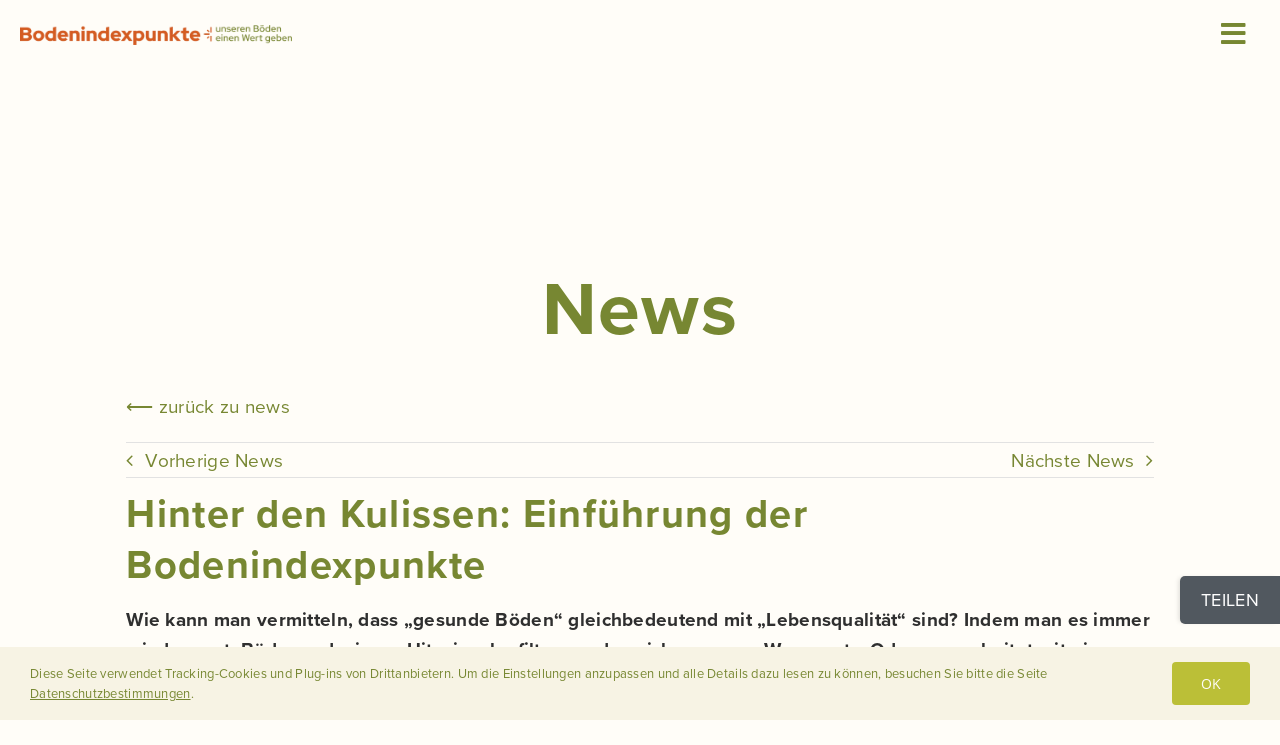

--- FILE ---
content_type: text/html; charset=UTF-8
request_url: https://xn--bodenqualitt-qcb.ch/news/hinter-den-kulissen-einfuehrung-der-bodenindexpunkte/
body_size: 32595
content:
<!DOCTYPE html>
<html class="avada-html-layout-wide avada-html-header-position-top avada-is-100-percent-template avada-mobile-header-color-not-opaque" lang="de-DE" prefix="og: http://ogp.me/ns# fb: http://ogp.me/ns/fb#" prefix="og: https://ogp.me/ns#">
<head>
	<meta http-equiv="X-UA-Compatible" content="IE=edge" />
	<meta http-equiv="Content-Type" content="text/html; charset=utf-8"/>
	
	<meta name="viewport" content="width=device-width, initial-scale=1" />
		<style>img:is([sizes="auto" i], [sizes^="auto," i]) { contain-intrinsic-size: 3000px 1500px }</style>
	<link rel="alternate" href="https://xn--bodenqualitt-qcb.ch/news/hinter-den-kulissen-einfuehrung-der-bodenindexpunkte/" hreflang="de" />
<link rel="alternate" href="https://qualite-sols.ch/news-fr/les-coulisses-de-la-creation-dun-indice-pas-comme-les-autres/" hreflang="fr" />

<!-- Suchmaschinen-Optimierung durch Rank Math PRO - https://rankmath.com/ -->
<title>Hinter den Kulissen: Einführung der Bodenindexpunkte - Bodenqualität</title>
<meta name="robots" content="index, follow, max-snippet:-1, max-video-preview:-1, max-image-preview:large"/>
<link rel="canonical" href="https://xn--bodenqualitt-qcb.ch/news/hinter-den-kulissen-einfuehrung-der-bodenindexpunkte/" />
<meta property="og:locale" content="de_DE" />
<meta property="og:type" content="article" />
<meta property="og:title" content="Hinter den Kulissen: Einführung der Bodenindexpunkte - Bodenqualität" />
<meta property="og:url" content="https://xn--bodenqualitt-qcb.ch/news/hinter-den-kulissen-einfuehrung-der-bodenindexpunkte/" />
<meta property="og:site_name" content="Bodenqualität" />
<meta property="article:section" content="Non classé" />
<meta property="og:updated_time" content="2025-02-14T10:42:13+01:00" />
<meta property="og:image" content="https://xn--bodenqualitt-qcb.ch/wp-content/uploads/2022/12/Mains_Sol.png" />
<meta property="og:image:secure_url" content="https://xn--bodenqualitt-qcb.ch/wp-content/uploads/2022/12/Mains_Sol.png" />
<meta property="og:image:width" content="403" />
<meta property="og:image:height" content="337" />
<meta property="og:image:alt" content="Hinter den Kulissen der Entwicklung eines Instruments, das den Nutzen von Böden hervorhebt, durch einen partizipativen Prozess in Form von Workshops." />
<meta property="og:image:type" content="image/png" />
<meta property="article:published_time" content="2022-12-01T09:46:53+01:00" />
<meta property="article:modified_time" content="2025-02-14T10:42:13+01:00" />
<meta name="twitter:card" content="summary_large_image" />
<meta name="twitter:title" content="Hinter den Kulissen: Einführung der Bodenindexpunkte - Bodenqualität" />
<meta name="twitter:image" content="https://xn--bodenqualitt-qcb.ch/wp-content/uploads/2022/12/Mains_Sol.png" />
<meta name="twitter:label1" content="Verfasst von" />
<meta name="twitter:data1" content="durabilitas" />
<meta name="twitter:label2" content="Lesedauer" />
<meta name="twitter:data2" content="32 Minuten" />
<script type="application/ld+json" class="rank-math-schema">{"@context":"https://schema.org","@graph":[{"@type":"Organization","@id":"https://xn--bodenqualitt-qcb.ch/#organization","name":"sanu durabilitas","url":"https://xn--bodenqualitt-qcb.ch","logo":{"@type":"ImageObject","@id":"https://xn--bodenqualitt-qcb.ch/#logo","url":"https://xn--bodenqualitt-qcb.ch/wp-content/uploads/2022/10/Logo_Bodenindexpunkte_Variation-scaled.webp","contentUrl":"https://xn--bodenqualitt-qcb.ch/wp-content/uploads/2022/10/Logo_Bodenindexpunkte_Variation-scaled.webp","caption":"sanu durabilitas","inLanguage":"de","width":"2560","height":"188"}},{"@type":"WebSite","@id":"https://xn--bodenqualitt-qcb.ch/#website","url":"https://xn--bodenqualitt-qcb.ch","name":"sanu durabilitas","publisher":{"@id":"https://xn--bodenqualitt-qcb.ch/#organization"},"inLanguage":"de"},{"@type":"ImageObject","@id":"https://xn--bodenqualitt-qcb.ch/wp-content/uploads/2022/12/Mains_Sol.png","url":"https://xn--bodenqualitt-qcb.ch/wp-content/uploads/2022/12/Mains_Sol.png","width":"403","height":"337","caption":"Hinter den Kulissen der Entwicklung eines Instruments, das den Nutzen von B\u00f6den hervorhebt, durch einen partizipativen Prozess in Form von Workshops.","inLanguage":"de"},{"@type":"BreadcrumbList","@id":"https://xn--bodenqualitt-qcb.ch/news/hinter-den-kulissen-einfuehrung-der-bodenindexpunkte/#breadcrumb","itemListElement":[{"@type":"ListItem","position":"1","item":{"@id":"https://xn--bodenqualitt-qcb.ch","name":"Home"}},{"@type":"ListItem","position":"2","item":{"@id":"https://xn--bodenqualitt-qcb.ch/news/hinter-den-kulissen-einfuehrung-der-bodenindexpunkte/","name":"Hinter den Kulissen: Einf\u00fchrung der Bodenindexpunkte"}}]},{"@type":"WebPage","@id":"https://xn--bodenqualitt-qcb.ch/news/hinter-den-kulissen-einfuehrung-der-bodenindexpunkte/#webpage","url":"https://xn--bodenqualitt-qcb.ch/news/hinter-den-kulissen-einfuehrung-der-bodenindexpunkte/","name":"Hinter den Kulissen: Einf\u00fchrung der Bodenindexpunkte - Bodenqualit\u00e4t","datePublished":"2022-12-01T09:46:53+01:00","dateModified":"2025-02-14T10:42:13+01:00","isPartOf":{"@id":"https://xn--bodenqualitt-qcb.ch/#website"},"primaryImageOfPage":{"@id":"https://xn--bodenqualitt-qcb.ch/wp-content/uploads/2022/12/Mains_Sol.png"},"inLanguage":"de","breadcrumb":{"@id":"https://xn--bodenqualitt-qcb.ch/news/hinter-den-kulissen-einfuehrung-der-bodenindexpunkte/#breadcrumb"}},{"@type":"Person","@id":"https://xn--bodenqualitt-qcb.ch/author/durabilitas/","name":"durabilitas","url":"https://xn--bodenqualitt-qcb.ch/author/durabilitas/","image":{"@type":"ImageObject","@id":"https://secure.gravatar.com/avatar/a38f28691009b900073ea3ace3fb93987459967b88bf144bd899092107edb23f?s=96&amp;d=mm&amp;r=g","url":"https://secure.gravatar.com/avatar/a38f28691009b900073ea3ace3fb93987459967b88bf144bd899092107edb23f?s=96&amp;d=mm&amp;r=g","caption":"durabilitas","inLanguage":"de"},"worksFor":{"@id":"https://xn--bodenqualitt-qcb.ch/#organization"}},{"@type":"BlogPosting","headline":"Hinter den Kulissen: Einf\u00fchrung der Bodenindexpunkte - Bodenqualit\u00e4t","datePublished":"2022-12-01T09:46:53+01:00","dateModified":"2025-02-14T10:42:13+01:00","author":{"@id":"https://xn--bodenqualitt-qcb.ch/author/durabilitas/","name":"durabilitas"},"publisher":{"@id":"https://xn--bodenqualitt-qcb.ch/#organization"},"description":"Wie kann man vermitteln, dass \"gesunde B\u00f6den\" gleichbedeutend mit \"Lebensqualit\u00e4t\" sind? Indem man es immer wieder sagt: B\u00f6den reduzieren Hitzeinseln, filtern und speichern unser Wasser etc. Oder man arbeitet mit einem Instrument, das den B\u00f6den einen Wert gibt. Die Region Morges stellt sich dieser Herausforderung.","name":"Hinter den Kulissen: Einf\u00fchrung der Bodenindexpunkte - Bodenqualit\u00e4t","@id":"https://xn--bodenqualitt-qcb.ch/news/hinter-den-kulissen-einfuehrung-der-bodenindexpunkte/#richSnippet","isPartOf":{"@id":"https://xn--bodenqualitt-qcb.ch/news/hinter-den-kulissen-einfuehrung-der-bodenindexpunkte/#webpage"},"image":{"@id":"https://xn--bodenqualitt-qcb.ch/wp-content/uploads/2022/12/Mains_Sol.png"},"inLanguage":"de","mainEntityOfPage":{"@id":"https://xn--bodenqualitt-qcb.ch/news/hinter-den-kulissen-einfuehrung-der-bodenindexpunkte/#webpage"}}]}</script>
<!-- /Rank Math WordPress SEO Plugin -->

<link rel='dns-prefetch' href='//cdn.usefathom.com' />
<link rel='dns-prefetch' href='//use.typekit.net' />
<link rel="alternate" type="application/rss+xml" title="Bodenqualität &raquo; Feed" href="https://xn--bodenqualitt-qcb.ch/feed/" />
<link rel="alternate" type="application/rss+xml" title="Bodenqualität &raquo; Kommentar-Feed" href="https://xn--bodenqualitt-qcb.ch/comments/feed/" />
					<link rel="shortcut icon" href="https://xn--bodenqualitt-qcb.ch/wp-content/uploads/2021/03/Favicone.png" type="image/x-icon" />
		
		
					<!-- Android Icon -->
			<link rel="icon" sizes="192x192" href="https://xn--bodenqualitt-qcb.ch/wp-content/uploads/2021/03/Favicone.png">
		
					<!-- MS Edge Icon -->
			<meta name="msapplication-TileImage" content="https://xn--bodenqualitt-qcb.ch/wp-content/uploads/2021/03/Favicone.png">
				<link rel="alternate" type="application/rss+xml" title="Bodenqualität &raquo; Hinter den Kulissen: Einführung der Bodenindexpunkte-Kommentar-Feed" href="https://xn--bodenqualitt-qcb.ch/news/hinter-den-kulissen-einfuehrung-der-bodenindexpunkte/feed/" />
					<meta name="description" content="Wie kann man vermitteln, dass &quot;gesunde Böden&quot; gleichbedeutend mit &quot;Lebensqualität&quot; sind? Indem man es immer wieder sagt: Böden reduzieren Hitzeinseln, filtern und speichern unser Wasser etc. Oder man arbeitet mit einem Instrument, das den Böden einen Wert gibt. Die Region Morges stellt sich dieser Herausforderung. 

Die Entwicklung eines Instruments, das den Boden in den Mittelpunkt"/>
				
		<meta property="og:locale" content="de_DE"/>
		<meta property="og:type" content="article"/>
		<meta property="og:site_name" content="Bodenqualität"/>
		<meta property="og:title" content="Hinter den Kulissen: Einführung der Bodenindexpunkte - Bodenqualität"/>
				<meta property="og:description" content="Wie kann man vermitteln, dass &quot;gesunde Böden&quot; gleichbedeutend mit &quot;Lebensqualität&quot; sind? Indem man es immer wieder sagt: Böden reduzieren Hitzeinseln, filtern und speichern unser Wasser etc. Oder man arbeitet mit einem Instrument, das den Böden einen Wert gibt. Die Region Morges stellt sich dieser Herausforderung. 

Die Entwicklung eines Instruments, das den Boden in den Mittelpunkt"/>
				<meta property="og:url" content="https://xn--bodenqualitt-qcb.ch/news/hinter-den-kulissen-einfuehrung-der-bodenindexpunkte/"/>
										<meta property="article:published_time" content="2022-12-01T08:46:53+01:00"/>
							<meta property="article:modified_time" content="2025-02-14T09:42:13+01:00"/>
								<meta name="author" content="durabilitas"/>
								<meta property="og:image" content="https://xn--bodenqualitt-qcb.ch/wp-content/uploads/2022/12/Mains_Sol.png"/>
		<meta property="og:image:width" content="403"/>
		<meta property="og:image:height" content="337"/>
		<meta property="og:image:type" content="image/png"/>
				<script type="text/javascript">
/* <![CDATA[ */
window._wpemojiSettings = {"baseUrl":"https:\/\/s.w.org\/images\/core\/emoji\/16.0.1\/72x72\/","ext":".png","svgUrl":"https:\/\/s.w.org\/images\/core\/emoji\/16.0.1\/svg\/","svgExt":".svg","source":{"concatemoji":"https:\/\/xn--bodenqualitt-qcb.ch\/wp-includes\/js\/wp-emoji-release.min.js?ver=6.8.3"}};
/*! This file is auto-generated */
!function(s,n){var o,i,e;function c(e){try{var t={supportTests:e,timestamp:(new Date).valueOf()};sessionStorage.setItem(o,JSON.stringify(t))}catch(e){}}function p(e,t,n){e.clearRect(0,0,e.canvas.width,e.canvas.height),e.fillText(t,0,0);var t=new Uint32Array(e.getImageData(0,0,e.canvas.width,e.canvas.height).data),a=(e.clearRect(0,0,e.canvas.width,e.canvas.height),e.fillText(n,0,0),new Uint32Array(e.getImageData(0,0,e.canvas.width,e.canvas.height).data));return t.every(function(e,t){return e===a[t]})}function u(e,t){e.clearRect(0,0,e.canvas.width,e.canvas.height),e.fillText(t,0,0);for(var n=e.getImageData(16,16,1,1),a=0;a<n.data.length;a++)if(0!==n.data[a])return!1;return!0}function f(e,t,n,a){switch(t){case"flag":return n(e,"\ud83c\udff3\ufe0f\u200d\u26a7\ufe0f","\ud83c\udff3\ufe0f\u200b\u26a7\ufe0f")?!1:!n(e,"\ud83c\udde8\ud83c\uddf6","\ud83c\udde8\u200b\ud83c\uddf6")&&!n(e,"\ud83c\udff4\udb40\udc67\udb40\udc62\udb40\udc65\udb40\udc6e\udb40\udc67\udb40\udc7f","\ud83c\udff4\u200b\udb40\udc67\u200b\udb40\udc62\u200b\udb40\udc65\u200b\udb40\udc6e\u200b\udb40\udc67\u200b\udb40\udc7f");case"emoji":return!a(e,"\ud83e\udedf")}return!1}function g(e,t,n,a){var r="undefined"!=typeof WorkerGlobalScope&&self instanceof WorkerGlobalScope?new OffscreenCanvas(300,150):s.createElement("canvas"),o=r.getContext("2d",{willReadFrequently:!0}),i=(o.textBaseline="top",o.font="600 32px Arial",{});return e.forEach(function(e){i[e]=t(o,e,n,a)}),i}function t(e){var t=s.createElement("script");t.src=e,t.defer=!0,s.head.appendChild(t)}"undefined"!=typeof Promise&&(o="wpEmojiSettingsSupports",i=["flag","emoji"],n.supports={everything:!0,everythingExceptFlag:!0},e=new Promise(function(e){s.addEventListener("DOMContentLoaded",e,{once:!0})}),new Promise(function(t){var n=function(){try{var e=JSON.parse(sessionStorage.getItem(o));if("object"==typeof e&&"number"==typeof e.timestamp&&(new Date).valueOf()<e.timestamp+604800&&"object"==typeof e.supportTests)return e.supportTests}catch(e){}return null}();if(!n){if("undefined"!=typeof Worker&&"undefined"!=typeof OffscreenCanvas&&"undefined"!=typeof URL&&URL.createObjectURL&&"undefined"!=typeof Blob)try{var e="postMessage("+g.toString()+"("+[JSON.stringify(i),f.toString(),p.toString(),u.toString()].join(",")+"));",a=new Blob([e],{type:"text/javascript"}),r=new Worker(URL.createObjectURL(a),{name:"wpTestEmojiSupports"});return void(r.onmessage=function(e){c(n=e.data),r.terminate(),t(n)})}catch(e){}c(n=g(i,f,p,u))}t(n)}).then(function(e){for(var t in e)n.supports[t]=e[t],n.supports.everything=n.supports.everything&&n.supports[t],"flag"!==t&&(n.supports.everythingExceptFlag=n.supports.everythingExceptFlag&&n.supports[t]);n.supports.everythingExceptFlag=n.supports.everythingExceptFlag&&!n.supports.flag,n.DOMReady=!1,n.readyCallback=function(){n.DOMReady=!0}}).then(function(){return e}).then(function(){var e;n.supports.everything||(n.readyCallback(),(e=n.source||{}).concatemoji?t(e.concatemoji):e.wpemoji&&e.twemoji&&(t(e.twemoji),t(e.wpemoji)))}))}((window,document),window._wpemojiSettings);
/* ]]> */
</script>
<style id='wp-emoji-styles-inline-css' type='text/css'>

	img.wp-smiley, img.emoji {
		display: inline !important;
		border: none !important;
		box-shadow: none !important;
		height: 1em !important;
		width: 1em !important;
		margin: 0 0.07em !important;
		vertical-align: -0.1em !important;
		background: none !important;
		padding: 0 !important;
	}
</style>
<link rel='stylesheet' id='wp-block-library-css' href='https://xn--bodenqualitt-qcb.ch/wp-includes/css/dist/block-library/style.min.css?ver=6.8.3' type='text/css' media='all' />
<style id='wp-block-library-theme-inline-css' type='text/css'>
.wp-block-audio :where(figcaption){color:#555;font-size:13px;text-align:center}.is-dark-theme .wp-block-audio :where(figcaption){color:#ffffffa6}.wp-block-audio{margin:0 0 1em}.wp-block-code{border:1px solid #ccc;border-radius:4px;font-family:Menlo,Consolas,monaco,monospace;padding:.8em 1em}.wp-block-embed :where(figcaption){color:#555;font-size:13px;text-align:center}.is-dark-theme .wp-block-embed :where(figcaption){color:#ffffffa6}.wp-block-embed{margin:0 0 1em}.blocks-gallery-caption{color:#555;font-size:13px;text-align:center}.is-dark-theme .blocks-gallery-caption{color:#ffffffa6}:root :where(.wp-block-image figcaption){color:#555;font-size:13px;text-align:center}.is-dark-theme :root :where(.wp-block-image figcaption){color:#ffffffa6}.wp-block-image{margin:0 0 1em}.wp-block-pullquote{border-bottom:4px solid;border-top:4px solid;color:currentColor;margin-bottom:1.75em}.wp-block-pullquote cite,.wp-block-pullquote footer,.wp-block-pullquote__citation{color:currentColor;font-size:.8125em;font-style:normal;text-transform:uppercase}.wp-block-quote{border-left:.25em solid;margin:0 0 1.75em;padding-left:1em}.wp-block-quote cite,.wp-block-quote footer{color:currentColor;font-size:.8125em;font-style:normal;position:relative}.wp-block-quote:where(.has-text-align-right){border-left:none;border-right:.25em solid;padding-left:0;padding-right:1em}.wp-block-quote:where(.has-text-align-center){border:none;padding-left:0}.wp-block-quote.is-large,.wp-block-quote.is-style-large,.wp-block-quote:where(.is-style-plain){border:none}.wp-block-search .wp-block-search__label{font-weight:700}.wp-block-search__button{border:1px solid #ccc;padding:.375em .625em}:where(.wp-block-group.has-background){padding:1.25em 2.375em}.wp-block-separator.has-css-opacity{opacity:.4}.wp-block-separator{border:none;border-bottom:2px solid;margin-left:auto;margin-right:auto}.wp-block-separator.has-alpha-channel-opacity{opacity:1}.wp-block-separator:not(.is-style-wide):not(.is-style-dots){width:100px}.wp-block-separator.has-background:not(.is-style-dots){border-bottom:none;height:1px}.wp-block-separator.has-background:not(.is-style-wide):not(.is-style-dots){height:2px}.wp-block-table{margin:0 0 1em}.wp-block-table td,.wp-block-table th{word-break:normal}.wp-block-table :where(figcaption){color:#555;font-size:13px;text-align:center}.is-dark-theme .wp-block-table :where(figcaption){color:#ffffffa6}.wp-block-video :where(figcaption){color:#555;font-size:13px;text-align:center}.is-dark-theme .wp-block-video :where(figcaption){color:#ffffffa6}.wp-block-video{margin:0 0 1em}:root :where(.wp-block-template-part.has-background){margin-bottom:0;margin-top:0;padding:1.25em 2.375em}
</style>
<style id='classic-theme-styles-inline-css' type='text/css'>
/*! This file is auto-generated */
.wp-block-button__link{color:#fff;background-color:#32373c;border-radius:9999px;box-shadow:none;text-decoration:none;padding:calc(.667em + 2px) calc(1.333em + 2px);font-size:1.125em}.wp-block-file__button{background:#32373c;color:#fff;text-decoration:none}
</style>
<style id='global-styles-inline-css' type='text/css'>
:root{--wp--preset--aspect-ratio--square: 1;--wp--preset--aspect-ratio--4-3: 4/3;--wp--preset--aspect-ratio--3-4: 3/4;--wp--preset--aspect-ratio--3-2: 3/2;--wp--preset--aspect-ratio--2-3: 2/3;--wp--preset--aspect-ratio--16-9: 16/9;--wp--preset--aspect-ratio--9-16: 9/16;--wp--preset--color--black: #000000;--wp--preset--color--cyan-bluish-gray: #abb8c3;--wp--preset--color--white: #ffffff;--wp--preset--color--pale-pink: #f78da7;--wp--preset--color--vivid-red: #cf2e2e;--wp--preset--color--luminous-vivid-orange: #ff6900;--wp--preset--color--luminous-vivid-amber: #fcb900;--wp--preset--color--light-green-cyan: #7bdcb5;--wp--preset--color--vivid-green-cyan: #00d084;--wp--preset--color--pale-cyan-blue: #8ed1fc;--wp--preset--color--vivid-cyan-blue: #0693e3;--wp--preset--color--vivid-purple: #9b51e0;--wp--preset--color--awb-color-1: #ffffff;--wp--preset--color--awb-color-2: #f9f9fb;--wp--preset--color--awb-color-3: #bbbf37;--wp--preset--color--awb-color-4: #f7f3e4;--wp--preset--color--awb-color-5: #778732;--wp--preset--color--awb-color-6: #4a4e57;--wp--preset--color--awb-color-7: #333333;--wp--preset--color--awb-color-8: #212934;--wp--preset--color--awb-color-custom-1: #d45c24;--wp--preset--color--awb-color-custom-2: #2f2f2f;--wp--preset--gradient--vivid-cyan-blue-to-vivid-purple: linear-gradient(135deg,rgba(6,147,227,1) 0%,rgb(155,81,224) 100%);--wp--preset--gradient--light-green-cyan-to-vivid-green-cyan: linear-gradient(135deg,rgb(122,220,180) 0%,rgb(0,208,130) 100%);--wp--preset--gradient--luminous-vivid-amber-to-luminous-vivid-orange: linear-gradient(135deg,rgba(252,185,0,1) 0%,rgba(255,105,0,1) 100%);--wp--preset--gradient--luminous-vivid-orange-to-vivid-red: linear-gradient(135deg,rgba(255,105,0,1) 0%,rgb(207,46,46) 100%);--wp--preset--gradient--very-light-gray-to-cyan-bluish-gray: linear-gradient(135deg,rgb(238,238,238) 0%,rgb(169,184,195) 100%);--wp--preset--gradient--cool-to-warm-spectrum: linear-gradient(135deg,rgb(74,234,220) 0%,rgb(151,120,209) 20%,rgb(207,42,186) 40%,rgb(238,44,130) 60%,rgb(251,105,98) 80%,rgb(254,248,76) 100%);--wp--preset--gradient--blush-light-purple: linear-gradient(135deg,rgb(255,206,236) 0%,rgb(152,150,240) 100%);--wp--preset--gradient--blush-bordeaux: linear-gradient(135deg,rgb(254,205,165) 0%,rgb(254,45,45) 50%,rgb(107,0,62) 100%);--wp--preset--gradient--luminous-dusk: linear-gradient(135deg,rgb(255,203,112) 0%,rgb(199,81,192) 50%,rgb(65,88,208) 100%);--wp--preset--gradient--pale-ocean: linear-gradient(135deg,rgb(255,245,203) 0%,rgb(182,227,212) 50%,rgb(51,167,181) 100%);--wp--preset--gradient--electric-grass: linear-gradient(135deg,rgb(202,248,128) 0%,rgb(113,206,126) 100%);--wp--preset--gradient--midnight: linear-gradient(135deg,rgb(2,3,129) 0%,rgb(40,116,252) 100%);--wp--preset--font-size--small: 14.25px;--wp--preset--font-size--medium: 20px;--wp--preset--font-size--large: 28.5px;--wp--preset--font-size--x-large: 42px;--wp--preset--font-size--normal: 19px;--wp--preset--font-size--xlarge: 38px;--wp--preset--font-size--huge: 57px;--wp--preset--spacing--20: 0.44rem;--wp--preset--spacing--30: 0.67rem;--wp--preset--spacing--40: 1rem;--wp--preset--spacing--50: 1.5rem;--wp--preset--spacing--60: 2.25rem;--wp--preset--spacing--70: 3.38rem;--wp--preset--spacing--80: 5.06rem;--wp--preset--shadow--natural: 6px 6px 9px rgba(0, 0, 0, 0.2);--wp--preset--shadow--deep: 12px 12px 50px rgba(0, 0, 0, 0.4);--wp--preset--shadow--sharp: 6px 6px 0px rgba(0, 0, 0, 0.2);--wp--preset--shadow--outlined: 6px 6px 0px -3px rgba(255, 255, 255, 1), 6px 6px rgba(0, 0, 0, 1);--wp--preset--shadow--crisp: 6px 6px 0px rgba(0, 0, 0, 1);}:where(.is-layout-flex){gap: 0.5em;}:where(.is-layout-grid){gap: 0.5em;}body .is-layout-flex{display: flex;}.is-layout-flex{flex-wrap: wrap;align-items: center;}.is-layout-flex > :is(*, div){margin: 0;}body .is-layout-grid{display: grid;}.is-layout-grid > :is(*, div){margin: 0;}:where(.wp-block-columns.is-layout-flex){gap: 2em;}:where(.wp-block-columns.is-layout-grid){gap: 2em;}:where(.wp-block-post-template.is-layout-flex){gap: 1.25em;}:where(.wp-block-post-template.is-layout-grid){gap: 1.25em;}.has-black-color{color: var(--wp--preset--color--black) !important;}.has-cyan-bluish-gray-color{color: var(--wp--preset--color--cyan-bluish-gray) !important;}.has-white-color{color: var(--wp--preset--color--white) !important;}.has-pale-pink-color{color: var(--wp--preset--color--pale-pink) !important;}.has-vivid-red-color{color: var(--wp--preset--color--vivid-red) !important;}.has-luminous-vivid-orange-color{color: var(--wp--preset--color--luminous-vivid-orange) !important;}.has-luminous-vivid-amber-color{color: var(--wp--preset--color--luminous-vivid-amber) !important;}.has-light-green-cyan-color{color: var(--wp--preset--color--light-green-cyan) !important;}.has-vivid-green-cyan-color{color: var(--wp--preset--color--vivid-green-cyan) !important;}.has-pale-cyan-blue-color{color: var(--wp--preset--color--pale-cyan-blue) !important;}.has-vivid-cyan-blue-color{color: var(--wp--preset--color--vivid-cyan-blue) !important;}.has-vivid-purple-color{color: var(--wp--preset--color--vivid-purple) !important;}.has-black-background-color{background-color: var(--wp--preset--color--black) !important;}.has-cyan-bluish-gray-background-color{background-color: var(--wp--preset--color--cyan-bluish-gray) !important;}.has-white-background-color{background-color: var(--wp--preset--color--white) !important;}.has-pale-pink-background-color{background-color: var(--wp--preset--color--pale-pink) !important;}.has-vivid-red-background-color{background-color: var(--wp--preset--color--vivid-red) !important;}.has-luminous-vivid-orange-background-color{background-color: var(--wp--preset--color--luminous-vivid-orange) !important;}.has-luminous-vivid-amber-background-color{background-color: var(--wp--preset--color--luminous-vivid-amber) !important;}.has-light-green-cyan-background-color{background-color: var(--wp--preset--color--light-green-cyan) !important;}.has-vivid-green-cyan-background-color{background-color: var(--wp--preset--color--vivid-green-cyan) !important;}.has-pale-cyan-blue-background-color{background-color: var(--wp--preset--color--pale-cyan-blue) !important;}.has-vivid-cyan-blue-background-color{background-color: var(--wp--preset--color--vivid-cyan-blue) !important;}.has-vivid-purple-background-color{background-color: var(--wp--preset--color--vivid-purple) !important;}.has-black-border-color{border-color: var(--wp--preset--color--black) !important;}.has-cyan-bluish-gray-border-color{border-color: var(--wp--preset--color--cyan-bluish-gray) !important;}.has-white-border-color{border-color: var(--wp--preset--color--white) !important;}.has-pale-pink-border-color{border-color: var(--wp--preset--color--pale-pink) !important;}.has-vivid-red-border-color{border-color: var(--wp--preset--color--vivid-red) !important;}.has-luminous-vivid-orange-border-color{border-color: var(--wp--preset--color--luminous-vivid-orange) !important;}.has-luminous-vivid-amber-border-color{border-color: var(--wp--preset--color--luminous-vivid-amber) !important;}.has-light-green-cyan-border-color{border-color: var(--wp--preset--color--light-green-cyan) !important;}.has-vivid-green-cyan-border-color{border-color: var(--wp--preset--color--vivid-green-cyan) !important;}.has-pale-cyan-blue-border-color{border-color: var(--wp--preset--color--pale-cyan-blue) !important;}.has-vivid-cyan-blue-border-color{border-color: var(--wp--preset--color--vivid-cyan-blue) !important;}.has-vivid-purple-border-color{border-color: var(--wp--preset--color--vivid-purple) !important;}.has-vivid-cyan-blue-to-vivid-purple-gradient-background{background: var(--wp--preset--gradient--vivid-cyan-blue-to-vivid-purple) !important;}.has-light-green-cyan-to-vivid-green-cyan-gradient-background{background: var(--wp--preset--gradient--light-green-cyan-to-vivid-green-cyan) !important;}.has-luminous-vivid-amber-to-luminous-vivid-orange-gradient-background{background: var(--wp--preset--gradient--luminous-vivid-amber-to-luminous-vivid-orange) !important;}.has-luminous-vivid-orange-to-vivid-red-gradient-background{background: var(--wp--preset--gradient--luminous-vivid-orange-to-vivid-red) !important;}.has-very-light-gray-to-cyan-bluish-gray-gradient-background{background: var(--wp--preset--gradient--very-light-gray-to-cyan-bluish-gray) !important;}.has-cool-to-warm-spectrum-gradient-background{background: var(--wp--preset--gradient--cool-to-warm-spectrum) !important;}.has-blush-light-purple-gradient-background{background: var(--wp--preset--gradient--blush-light-purple) !important;}.has-blush-bordeaux-gradient-background{background: var(--wp--preset--gradient--blush-bordeaux) !important;}.has-luminous-dusk-gradient-background{background: var(--wp--preset--gradient--luminous-dusk) !important;}.has-pale-ocean-gradient-background{background: var(--wp--preset--gradient--pale-ocean) !important;}.has-electric-grass-gradient-background{background: var(--wp--preset--gradient--electric-grass) !important;}.has-midnight-gradient-background{background: var(--wp--preset--gradient--midnight) !important;}.has-small-font-size{font-size: var(--wp--preset--font-size--small) !important;}.has-medium-font-size{font-size: var(--wp--preset--font-size--medium) !important;}.has-large-font-size{font-size: var(--wp--preset--font-size--large) !important;}.has-x-large-font-size{font-size: var(--wp--preset--font-size--x-large) !important;}
:where(.wp-block-post-template.is-layout-flex){gap: 1.25em;}:where(.wp-block-post-template.is-layout-grid){gap: 1.25em;}
:where(.wp-block-columns.is-layout-flex){gap: 2em;}:where(.wp-block-columns.is-layout-grid){gap: 2em;}
:root :where(.wp-block-pullquote){font-size: 1.5em;line-height: 1.6;}
</style>
<link rel='stylesheet' id='eeb-css-frontend-css' href='https://xn--bodenqualitt-qcb.ch/wp-content/plugins/email-encoder-bundle/core/includes/assets/css/style.css?ver=251020-120929' type='text/css' media='all' />
<link rel='stylesheet' id='awb-adobe-external-style-css' href='https://use.typekit.net/meu3piz.css?timestamp=1676537016&#038;ver=7.13.3' type='text/css' media='all' />
<link rel='stylesheet' id='child-style-css' href='https://xn--bodenqualitt-qcb.ch/wp-content/themes/Avada-Child-Theme/style.css?ver=080525-75527' type='text/css' media='all' />
<link rel='stylesheet' id='myfonts-police-css' href='https://xn--bodenqualitt-qcb.ch/wp-content/themes/Avada-Child-Theme/MyFontsWebfontsKit.css?ver=1769427519' type='text/css' media='all' />
<link rel='stylesheet' id='fusion-dynamic-css-css' href='https://xn--bodenqualitt-qcb.ch/wp-content/uploads/fusion-styles/17b4f5ee9874aa320f1ca9206ad30b9b.min.css?ver=3.13.3' type='text/css' media='all' />
<script type="text/javascript" src="https://xn--bodenqualitt-qcb.ch/wp-content/plugins/svg-support/vendor/DOMPurify/DOMPurify.min.js?ver=2.5.8" id="bodhi-dompurify-library-js"></script>
<script type="text/javascript" src="https://xn--bodenqualitt-qcb.ch/wp-includes/js/jquery/jquery.min.js?ver=3.7.1" id="jquery-core-js"></script>
<script type="text/javascript" src="https://xn--bodenqualitt-qcb.ch/wp-content/plugins/email-encoder-bundle/core/includes/assets/js/custom.js?ver=251020-120929" id="eeb-js-frontend-js"></script>
<script type="text/javascript" src="https://cdn.usefathom.com/script.js" id="fathom-snippet-js" defer="defer" data-wp-strategy="defer" data-site=""   data-no-minify></script>
<script type="text/javascript" id="bodhi_svg_inline-js-extra">
/* <![CDATA[ */
var svgSettings = {"skipNested":""};
/* ]]> */
</script>
<script type="text/javascript" src="https://xn--bodenqualitt-qcb.ch/wp-content/plugins/svg-support/js/min/svgs-inline-min.js" id="bodhi_svg_inline-js"></script>
<script type="text/javascript" id="bodhi_svg_inline-js-after">
/* <![CDATA[ */
cssTarget={"Bodhi":"img.style-svg","ForceInlineSVG":"style-svg"};ForceInlineSVGActive="false";frontSanitizationEnabled="on";
/* ]]> */
</script>
<link rel="https://api.w.org/" href="https://xn--bodenqualitt-qcb.ch/wp-json/" /><link rel="alternate" title="JSON" type="application/json" href="https://xn--bodenqualitt-qcb.ch/wp-json/wp/v2/posts/2365" /><link rel="EditURI" type="application/rsd+xml" title="RSD" href="https://xn--bodenqualitt-qcb.ch/xmlrpc.php?rsd" />
<meta name="generator" content="WordPress 6.8.3" />
<link rel='shortlink' href='https://xn--bodenqualitt-qcb.ch/?p=2365' />
<link rel="alternate" title="oEmbed (JSON)" type="application/json+oembed" href="https://xn--bodenqualitt-qcb.ch/wp-json/oembed/1.0/embed?url=https%3A%2F%2Fxn--bodenqualitt-qcb.ch%2Fnews%2Fhinter-den-kulissen-einfuehrung-der-bodenindexpunkte%2F" />
<link rel="alternate" title="oEmbed (XML)" type="text/xml+oembed" href="https://xn--bodenqualitt-qcb.ch/wp-json/oembed/1.0/embed?url=https%3A%2F%2Fxn--bodenqualitt-qcb.ch%2Fnews%2Fhinter-den-kulissen-einfuehrung-der-bodenindexpunkte%2F&#038;format=xml" />
<link rel="preload" href="https://xn--bodenqualitt-qcb.ch/wp-content/themes/Avada/includes/lib/assets/fonts/icomoon/awb-icons.woff" as="font" type="font/woff" crossorigin><link rel="preload" href="//qualite-sols.ch/wp-content/themes/Avada/includes/lib/assets/fonts/fontawesome/webfonts/fa-brands-400.woff2" as="font" type="font/woff2" crossorigin><link rel="preload" href="//qualite-sols.ch/wp-content/themes/Avada/includes/lib/assets/fonts/fontawesome/webfonts/fa-regular-400.woff2" as="font" type="font/woff2" crossorigin><link rel="preload" href="//qualite-sols.ch/wp-content/themes/Avada/includes/lib/assets/fonts/fontawesome/webfonts/fa-solid-900.woff2" as="font" type="font/woff2" crossorigin><style type="text/css" id="css-fb-visibility">@media screen and (max-width: 640px){.fusion-no-small-visibility{display:none !important;}body .sm-text-align-center{text-align:center !important;}body .sm-text-align-left{text-align:left !important;}body .sm-text-align-right{text-align:right !important;}body .sm-flex-align-center{justify-content:center !important;}body .sm-flex-align-flex-start{justify-content:flex-start !important;}body .sm-flex-align-flex-end{justify-content:flex-end !important;}body .sm-mx-auto{margin-left:auto !important;margin-right:auto !important;}body .sm-ml-auto{margin-left:auto !important;}body .sm-mr-auto{margin-right:auto !important;}body .fusion-absolute-position-small{position:absolute;top:auto;width:100%;}.awb-sticky.awb-sticky-small{ position: sticky; top: var(--awb-sticky-offset,0); }}@media screen and (min-width: 641px) and (max-width: 1280px){.fusion-no-medium-visibility{display:none !important;}body .md-text-align-center{text-align:center !important;}body .md-text-align-left{text-align:left !important;}body .md-text-align-right{text-align:right !important;}body .md-flex-align-center{justify-content:center !important;}body .md-flex-align-flex-start{justify-content:flex-start !important;}body .md-flex-align-flex-end{justify-content:flex-end !important;}body .md-mx-auto{margin-left:auto !important;margin-right:auto !important;}body .md-ml-auto{margin-left:auto !important;}body .md-mr-auto{margin-right:auto !important;}body .fusion-absolute-position-medium{position:absolute;top:auto;width:100%;}.awb-sticky.awb-sticky-medium{ position: sticky; top: var(--awb-sticky-offset,0); }}@media screen and (min-width: 1281px){.fusion-no-large-visibility{display:none !important;}body .lg-text-align-center{text-align:center !important;}body .lg-text-align-left{text-align:left !important;}body .lg-text-align-right{text-align:right !important;}body .lg-flex-align-center{justify-content:center !important;}body .lg-flex-align-flex-start{justify-content:flex-start !important;}body .lg-flex-align-flex-end{justify-content:flex-end !important;}body .lg-mx-auto{margin-left:auto !important;margin-right:auto !important;}body .lg-ml-auto{margin-left:auto !important;}body .lg-mr-auto{margin-right:auto !important;}body .fusion-absolute-position-large{position:absolute;top:auto;width:100%;}.awb-sticky.awb-sticky-large{ position: sticky; top: var(--awb-sticky-offset,0); }}</style><style type="text/css">.recentcomments a{display:inline !important;padding:0 !important;margin:0 !important;}</style>		<script type="text/javascript">
			var doc = document.documentElement;
			doc.setAttribute( 'data-useragent', navigator.userAgent );
		</script>
		
	</head>

<body class="wp-singular post-template-default single single-post postid-2365 single-format-video wp-theme-Avada wp-child-theme-Avada-Child-Theme post-hinter-den-kulissen-einfuehrung-der-bodenindexpunkte fusion-image-hovers fusion-pagination-sizing fusion-button_type-flat fusion-button_span-no fusion-button_gradient-linear avada-image-rollover-circle-yes avada-image-rollover-no fusion-body ltr fusion-sticky-header no-tablet-sticky-header no-mobile-sticky-header no-mobile-totop fusion-disable-outline fusion-sub-menu-fade mobile-logo-pos-left layout-wide-mode avada-has-boxed-modal-shadow- layout-scroll-offset-full avada-has-zero-margin-offset-top fusion-top-header menu-text-align-center mobile-menu-design-classic fusion-show-pagination-text fusion-header-layout-v1 avada-responsive avada-footer-fx-none avada-menu-highlight-style-textcolor fusion-search-form-clean fusion-main-menu-search-overlay fusion-avatar-circle avada-dropdown-styles avada-blog-layout-large avada-blog-archive-layout-large avada-header-shadow-no avada-menu-icon-position-right avada-has-megamenu-shadow avada-has-mobile-menu-search avada-has-megamenu-item-divider avada-has-breadcrumb-mobile-hidden avada-has-titlebar-hide avada-header-border-color-full-transparent avada-has-slidingbar-widgets avada-has-slidingbar-position-right avada-slidingbar-toggle-style-rectangle avada-has-slidingbar-sticky avada-has-pagination-width_height avada-flyout-menu-direction-fade avada-ec-views-v1" data-awb-post-id="2365">
		<a class="skip-link screen-reader-text" href="#content">Skip to content</a>

	<div id="boxed-wrapper">
		<div class="fusion-sides-frame"></div>
		<div id="wrapper" class="fusion-wrapper">
			<div id="home" style="position:relative;top:-1px;"></div>
							<div class="fusion-tb-header"><div class="fusion-fullwidth fullwidth-box fusion-builder-row-1 fusion-flex-container main-header nonhundred-percent-fullwidth non-hundred-percent-height-scrolling fusion-no-small-visibility fusion-no-medium-visibility fusion-sticky-container fusion-custom-z-index fusion-absolute-container fusion-absolute-position-small fusion-absolute-position-medium fusion-absolute-position-large" style="--awb-border-radius-top-left:0px;--awb-border-radius-top-right:0px;--awb-border-radius-bottom-right:0px;--awb-border-radius-bottom-left:0px;--awb-z-index:152;--awb-padding-top:16px;--awb-padding-bottom:16px;--awb-padding-top-small:20px;--awb-padding-bottom-small:20px;--awb-background-color:rgba(255,255,255,0);--awb-sticky-background-color:rgba(255,255,255,0.96) !important;--awb-flex-wrap:wrap;" data-transition-offset="0" data-scroll-offset="0" data-sticky-small-visibility="1" data-sticky-medium-visibility="1" data-sticky-large-visibility="1" ><div class="fusion-builder-row fusion-row fusion-flex-align-items-center fusion-flex-justify-content-space-between fusion-flex-content-wrap" style="max-width:calc( 1366px + 36px );margin-left: calc(-36px / 2 );margin-right: calc(-36px / 2 );"><div class="fusion-layout-column fusion_builder_column fusion-builder-column-0 fusion_builder_column_1_6 1_6 fusion-flex-column fusion-flex-align-self-stretch fusion-column-inner-bg-wrapper" style="--awb-inner-bg-size:cover;--awb-width-large:16.666666666667%;--awb-margin-top-large:0px;--awb-spacing-right-large:0px;--awb-margin-bottom-large:0px;--awb-spacing-left-large:18px;--awb-width-medium:16.666666666667%;--awb-order-medium:0;--awb-spacing-right-medium:0px;--awb-spacing-left-medium:18px;--awb-width-small:100%;--awb-order-small:0;--awb-spacing-right-small:18px;--awb-spacing-left-small:18px;"><span class="fusion-column-inner-bg hover-type-none"><a class="fusion-column-anchor" href="/"><span class="fusion-column-inner-bg-image"></span></a></span><div class="fusion-column-wrapper fusion-column-has-shadow fusion-flex-justify-content-center fusion-content-layout-column"><div class="logo-v2"><?xml version="1.0" encoding="UTF-8"?>
<svg id="Calque_1" data-name="Calque 1" xmlns="http://www.w3.org/2000/svg" viewBox="0 0 222 54.91">
  <g>
    <path d="M0,18.49V.95h9.94c3.47,0,5.13,2.26,5.13,4.47s-1.34,3.66-3,4.02c1.87.29,3.34,2.08,3.34,4.29,0,2.55-1.71,4.76-5.16,4.76H0ZM10.47,6.21c0-.84-.63-1.45-1.55-1.45h-4.39v2.92h4.39c.92,0,1.55-.6,1.55-1.47ZM10.81,13.1c0-.87-.63-1.58-1.74-1.58h-4.55v3.16h4.55c1.08,0,1.74-.63,1.74-1.58Z" style="fill: #d45c24;"/>
    <path d="M16.62,12.13c0-3.58,2.6-6.66,6.92-6.66s6.94,3.08,6.94,6.66-2.58,6.68-6.94,6.68-6.92-3.1-6.92-6.68ZM26.33,12.13c0-1.68-1-3.08-2.79-3.08s-2.74,1.39-2.74,3.08.97,3.1,2.74,3.1,2.79-1.39,2.79-3.1Z" style="fill: #d45c24;"/>
    <path d="M40.92,18.49v-1.47c-1.05,1.21-2.34,1.79-3.76,1.79-3.13,0-5.63-2.37-5.63-6.68s2.45-6.66,5.63-6.66c1.39,0,2.74.55,3.76,1.81V.95h4.02v17.55h-4.02ZM40.92,14.07v-3.89c-.53-.68-1.58-1.13-2.45-1.13-1.6,0-2.79,1.18-2.79,3.08s1.18,3.1,2.79,3.1c.87,0,1.92-.47,2.45-1.16Z" style="fill: #d45c24;"/>
    <path d="M46.68,12.13c0-3.68,2.79-6.66,6.76-6.66,3.76,0,6.5,2.76,6.5,7.08v.87h-9.05c.24,1.18,1.34,2.26,3.18,2.26.89,0,2.45-.39,3.16-1.08l1.71,2.53c-1.26,1.13-3.37,1.68-5.31,1.68-3.92,0-6.94-2.55-6.94-6.68ZM53.44,8.6c-1.76,0-2.45,1.26-2.6,2.18h5.23c-.1-.89-.76-2.18-2.63-2.18Z" style="fill: #d45c24;"/>
    <path d="M70.2,18.49v-7.34c0-1.55-.82-2.1-2.08-2.1s-2,.66-2.47,1.24v8.21h-4.05V5.79h4.05v1.55c.76-.89,2.26-1.87,4.39-1.87,2.89,0,4.21,1.68,4.21,4.02v9h-4.05Z" style="fill: #d45c24;"/>
    <path d="M76.43,2.31c0-1.29,1.03-2.31,2.31-2.31s2.31,1.03,2.31,2.31-1.03,2.34-2.31,2.34-2.31-1.05-2.31-2.34ZM76.72,18.49V5.79h4.05v12.71h-4.05Z" style="fill: #d45c24;"/>
    <path d="M91.89,18.49v-7.34c0-1.55-.82-2.1-2.08-2.1s-2,.66-2.47,1.24v8.21h-4.05V5.79h4.05v1.55c.76-.89,2.26-1.87,4.39-1.87,2.89,0,4.21,1.68,4.21,4.02v9h-4.05Z" style="fill: #d45c24;"/>
    <path d="M107.09,18.49v-1.47c-1.05,1.21-2.34,1.79-3.76,1.79-3.13,0-5.63-2.37-5.63-6.68s2.45-6.66,5.63-6.66c1.39,0,2.74.55,3.76,1.81V.95h4.02v17.55h-4.02ZM107.09,14.07v-3.89c-.53-.68-1.58-1.13-2.45-1.13-1.6,0-2.79,1.18-2.79,3.08s1.18,3.1,2.79,3.1c.87,0,1.92-.47,2.45-1.16Z" style="fill: #d45c24;"/>
    <path d="M112.85,12.13c0-3.68,2.79-6.66,6.76-6.66,3.76,0,6.5,2.76,6.5,7.08v.87h-9.05c.24,1.18,1.34,2.26,3.18,2.26.89,0,2.45-.39,3.16-1.08l1.71,2.53c-1.26,1.13-3.37,1.68-5.31,1.68-3.92,0-6.94-2.55-6.94-6.68ZM119.61,8.6c-1.76,0-2.45,1.26-2.6,2.18h5.23c-.1-.89-.76-2.18-2.63-2.18Z" style="fill: #d45c24;"/>
    <path d="M135.16,18.49l-2.45-3.84-2.47,3.84h-4.42l4.34-6.52-4.08-6.18h4.45l2.18,3.45,2.16-3.45h4.45l-4.05,6.18,4.34,6.52h-4.45Z" style="fill: #d45c24;"/>
    <path d="M144.6,16.99v6.34h-4.05V5.79h4.05v1.47c1-1.21,2.31-1.79,3.76-1.79,3.18,0,5.58,2.37,5.58,6.66s-2.39,6.68-5.58,6.68c-1.42,0-2.71-.55-3.76-1.82ZM149.8,12.13c0-1.89-1.21-3.08-2.79-3.08-.87,0-1.92.47-2.42,1.16v3.87c.5.66,1.55,1.16,2.42,1.16,1.58,0,2.79-1.18,2.79-3.1Z" style="fill: #d45c24;"/>
    <path d="M164.27,18.49v-1.53c-.79.89-2.26,1.84-4.39,1.84-2.89,0-4.18-1.63-4.18-3.97V5.79h4.05v7.39c0,1.53.79,2.05,2.1,2.05,1.16,0,1.95-.63,2.42-1.24V5.79h4.05v12.71h-4.05Z" style="fill: #d45c24;"/>
    <path d="M179.42,18.49v-7.34c0-1.55-.82-2.1-2.08-2.1s-2,.66-2.47,1.24v8.21h-4.05V5.79h4.05v1.55c.76-.89,2.26-1.87,4.39-1.87,2.89,0,4.21,1.68,4.21,4.02v9h-4.05Z" style="fill: #d45c24;"/>
    <path d="M194.01,18.49l-2.79-4.5-1.21,1.45v3.05h-4.05V.95h4.05v9.92l3.87-5.08h4.89l-4.68,5.79,4.92,6.92h-5Z" style="fill: #d45c24;"/>
    <path d="M201.3,15.07v-5.76h-2.1v-3.53h2.1v-3.47h4.02v3.47h2.58v3.53h-2.58v4.63c0,.74.42,1.29,1.13,1.29.45,0,.89-.16,1.03-.32l.79,3.05c-.5.47-1.5.84-3,.84-2.58,0-3.97-1.29-3.97-3.74Z" style="fill: #d45c24;"/>
    <path d="M208.74,12.13c0-3.68,2.79-6.66,6.76-6.66,3.76,0,6.5,2.76,6.5,7.08v.87h-9.05c.24,1.18,1.34,2.26,3.18,2.26.89,0,2.45-.39,3.16-1.08l1.71,2.53c-1.26,1.13-3.37,1.68-5.31,1.68-3.92,0-6.94-2.55-6.94-6.68ZM215.5,8.6c-1.76,0-2.45,1.26-2.6,2.18h5.23c-.1-.89-.76-2.18-2.63-2.18Z" style="fill: #d45c24;"/>
  </g>
  <g>
    <path d="M24.21,36.7v-.97c-.53.59-1.45,1.16-2.6,1.16-1.58,0-2.36-.82-2.36-2.33v-5.21h1.6v4.63c0,1.14.58,1.49,1.48,1.49.81,0,1.51-.46,1.89-.96v-5.16h1.6v7.35h-1.6Z" style="fill: #778731;"/>
    <path d="M32.85,36.7v-4.6c0-1.14-.58-1.52-1.48-1.52-.82,0-1.52.49-1.89.99v5.13h-1.6v-7.35h1.6v1c.49-.58,1.43-1.19,2.59-1.19,1.58,0,2.38.85,2.38,2.36v5.18h-1.6Z" style="fill: #778731;"/>
    <path d="M35.88,35.74l.73-1.16c.52.53,1.54,1.04,2.5,1.04s1.45-.41,1.45-.99c0-1.45-4.45-.41-4.45-3.23,0-1.2,1.04-2.24,2.89-2.24,1.25,0,2.19.44,2.86,1.04l-.67,1.13c-.44-.5-1.26-.88-2.18-.88-.84,0-1.37.38-1.37.9,0,1.31,4.45.34,4.45,3.26,0,1.29-1.08,2.28-3.06,2.28-1.25,0-2.39-.4-3.15-1.14Z" style="fill: #778731;"/>
    <path d="M43.25,33.02c0-2.13,1.55-3.85,3.73-3.85s3.62,1.69,3.62,4v.38h-5.68c.12,1.11.96,2.03,2.34,2.03.72,0,1.57-.29,2.09-.81l.73,1.05c-.73.7-1.81,1.07-2.98,1.07-2.21,0-3.85-1.54-3.85-3.87ZM46.98,30.48c-1.37,0-1.99,1.05-2.07,1.95h4.14c-.03-.87-.62-1.95-2.07-1.95Z" style="fill: #778731;"/>
    <path d="M52.19,36.7v-7.35h1.6v1.08c.55-.7,1.43-1.25,2.39-1.25v1.58c-.14-.03-.3-.05-.5-.05-.67,0-1.57.46-1.89.97v5.01h-1.6Z" style="fill: #778731;"/>
    <path d="M57.01,33.02c0-2.13,1.55-3.85,3.73-3.85s3.62,1.69,3.62,4v.38h-5.68c.12,1.11.96,2.03,2.34,2.03.72,0,1.57-.29,2.09-.81l.73,1.05c-.73.7-1.81,1.07-2.98,1.07-2.21,0-3.85-1.54-3.85-3.87ZM60.74,30.48c-1.37,0-1.99,1.05-2.07,1.95h4.14c-.03-.87-.62-1.95-2.07-1.95Z" style="fill: #778731;"/>
    <path d="M70.91,36.7v-4.6c0-1.14-.58-1.52-1.48-1.52-.82,0-1.52.49-1.89.99v5.13h-1.6v-7.35h1.6v1c.49-.58,1.43-1.19,2.59-1.19,1.58,0,2.38.85,2.38,2.36v5.18h-1.6Z" style="fill: #778731;"/>
    <path d="M78.54,36.7v-10.15h4.99c1.86,0,2.89,1.16,2.89,2.59,0,1.28-.82,2.13-1.77,2.33,1.08.17,1.96,1.25,1.96,2.5,0,1.57-1.05,2.74-2.95,2.74h-5.13ZM84.6,29.44c0-.76-.52-1.32-1.43-1.32h-2.85v2.63h2.85c.91,0,1.43-.55,1.43-1.31ZM84.8,33.72c0-.76-.53-1.4-1.55-1.4h-2.92v2.82h2.92c.97,0,1.55-.53,1.55-1.42Z" style="fill: #778731;"/>
    <path d="M87.91,33.02c0-2.1,1.45-3.85,3.78-3.85s3.79,1.75,3.79,3.85-1.43,3.87-3.79,3.87-3.78-1.75-3.78-3.87ZM93.82,33.02c0-1.29-.76-2.44-2.13-2.44s-2.12,1.14-2.12,2.44.76,2.45,2.12,2.45,2.13-1.14,2.13-2.45Z" style="fill: #778731;"/>
    <path d="M102.27,36.7v-1c-.56.73-1.42,1.19-2.36,1.19-1.89,0-3.27-1.43-3.27-3.85s1.37-3.87,3.27-3.87c.91,0,1.77.43,2.36,1.2v-3.82h1.6v10.15h-1.6ZM102.27,34.5v-2.92c-.37-.55-1.14-.99-1.9-.99-1.26,0-2.07,1.02-2.07,2.45s.81,2.44,2.07,2.44c.76,0,1.54-.43,1.9-.97Z" style="fill: #778731;"/>
    <path d="M105.48,33.02c0-2.13,1.55-3.85,3.73-3.85s3.62,1.69,3.62,4v.38h-5.68c.12,1.11.96,2.03,2.34,2.03.72,0,1.57-.29,2.09-.81l.73,1.05c-.73.7-1.81,1.07-2.98,1.07-2.21,0-3.85-1.54-3.85-3.87ZM109.21,30.48c-1.37,0-1.99,1.05-2.07,1.95h4.14c-.03-.87-.62-1.95-2.07-1.95Z" style="fill: #778731;"/>
    <path d="M119.38,36.7v-4.6c0-1.14-.58-1.52-1.48-1.52-.82,0-1.52.49-1.89.99v5.13h-1.6v-7.35h1.6v1c.49-.58,1.43-1.19,2.59-1.19,1.58,0,2.38.85,2.38,2.36v5.18h-1.6Z" style="fill: #778731;"/>
  </g>
  <g>
    <path d="M18.79,48.25c0-2.13,1.55-3.85,3.73-3.85s3.62,1.69,3.62,4v.38h-5.68c.12,1.11.96,2.02,2.34,2.02.72,0,1.57-.29,2.09-.81l.73,1.05c-.73.7-1.81,1.07-2.98,1.07-2.21,0-3.85-1.54-3.85-3.87ZM22.52,45.7c-1.37,0-1.99,1.05-2.07,1.95h4.14c-.03-.87-.62-1.95-2.07-1.95Z" style="fill: #778731;"/>
    <path d="M27.53,42.69c0-.55.46-.99.99-.99s.99.44.99.99-.44.99-.99.99-.99-.44-.99-.99ZM27.73,51.93v-7.35h1.6v7.35h-1.6Z" style="fill: #778731;"/>
    <path d="M36.36,51.93v-4.6c0-1.14-.58-1.52-1.48-1.52-.82,0-1.52.49-1.89.99v5.13h-1.6v-7.35h1.6v1c.49-.58,1.43-1.19,2.59-1.19,1.58,0,2.38.85,2.38,2.36v5.18h-1.6Z" style="fill: #778731;"/>
    <path d="M39.58,48.25c0-2.13,1.55-3.85,3.73-3.85s3.62,1.69,3.62,4v.38h-5.68c.12,1.11.96,2.02,2.34,2.02.72,0,1.57-.29,2.09-.81l.73,1.05c-.73.7-1.81,1.07-2.98,1.07-2.21,0-3.85-1.54-3.85-3.87ZM43.31,45.7c-1.37,0-1.99,1.05-2.07,1.95h4.14c-.03-.87-.62-1.95-2.07-1.95Z" style="fill: #778731;"/>
    <path d="M53.48,51.93v-4.6c0-1.14-.58-1.52-1.48-1.52-.82,0-1.52.49-1.89.99v5.13h-1.6v-7.35h1.6v1c.49-.58,1.43-1.19,2.59-1.19,1.58,0,2.38.85,2.38,2.36v5.18h-1.6Z" style="fill: #778731;"/>
    <path d="M68.87,51.93l-1.98-7.49-1.96,7.49h-1.9l-2.91-10.15h1.99l1.98,7.82,2.1-7.82h1.42l2.1,7.82,1.96-7.82h1.99l-2.89,10.15h-1.9Z" style="fill: #778731;"/>
    <path d="M73.76,48.25c0-2.13,1.55-3.85,3.73-3.85s3.62,1.69,3.62,4v.38h-5.68c.12,1.11.96,2.02,2.34,2.02.72,0,1.57-.29,2.09-.81l.73,1.05c-.73.7-1.81,1.07-2.98,1.07-2.21,0-3.85-1.54-3.85-3.87ZM77.49,45.7c-1.37,0-1.99,1.05-2.07,1.95h4.14c-.03-.87-.62-1.95-2.07-1.95Z" style="fill: #778731;"/>
    <path d="M82.7,51.93v-7.35h1.6v1.08c.55-.7,1.43-1.25,2.39-1.25v1.58c-.14-.03-.3-.05-.5-.05-.67,0-1.57.46-1.89.97v5.01h-1.6Z" style="fill: #778731;"/>
    <path d="M88.31,50.23v-4.25h-1.22v-1.4h1.22v-2.01h1.6v2.01h1.49v1.4h-1.49v3.85c0,.5.24.87.7.87.3,0,.59-.12.72-.26l.38,1.2c-.29.27-.76.47-1.51.47-1.23,0-1.89-.67-1.89-1.89Z" style="fill: #778731;"/>
    <path d="M96.66,53.82l.75-1.16c.59.69,1.35.94,2.33.94,1.05,0,2.18-.49,2.18-1.99v-.88c-.56.73-1.4,1.22-2.36,1.22-1.87,0-3.26-1.35-3.26-3.77s1.37-3.78,3.26-3.78c.93,0,1.77.43,2.36,1.2v-1.02h1.6v6.97c0,2.65-1.96,3.37-3.78,3.37-1.25,0-2.18-.27-3.08-1.1ZM101.92,49.54v-2.74c-.35-.55-1.14-.99-1.89-.99-1.26,0-2.07.94-2.07,2.36s.81,2.36,2.07,2.36c.75,0,1.54-.44,1.89-.99Z" style="fill: #778731;"/>
    <path d="M105.13,48.25c0-2.13,1.55-3.85,3.73-3.85s3.62,1.69,3.62,4v.38h-5.68c.12,1.11.96,2.02,2.34,2.02.72,0,1.57-.29,2.09-.81l.73,1.05c-.73.7-1.81,1.07-2.98,1.07-2.21,0-3.85-1.54-3.85-3.87ZM108.86,45.7c-1.37,0-1.99,1.05-2.07,1.95h4.14c-.03-.87-.62-1.95-2.07-1.95Z" style="fill: #778731;"/>
    <path d="M114.07,51.93v-10.15h1.6v3.82c.58-.78,1.43-1.2,2.36-1.2,1.89,0,3.26,1.49,3.26,3.87s-1.39,3.85-3.26,3.85c-.96,0-1.8-.46-2.36-1.19v1h-1.6ZM117.56,50.7c1.28,0,2.09-1,2.09-2.44s-.81-2.45-2.09-2.45c-.75,0-1.54.46-1.89,1v2.91c.35.55,1.14.97,1.89.97Z" style="fill: #778731;"/>
    <path d="M122.46,48.25c0-2.13,1.55-3.85,3.73-3.85s3.62,1.69,3.62,4v.38h-5.68c.12,1.11.96,2.02,2.34,2.02.72,0,1.57-.29,2.09-.81l.73,1.05c-.73.7-1.81,1.07-2.98,1.07-2.21,0-3.85-1.54-3.85-3.87ZM126.19,45.7c-1.37,0-1.99,1.05-2.07,1.95h4.14c-.03-.87-.62-1.95-2.07-1.95Z" style="fill: #778731;"/>
    <path d="M136.36,51.93v-4.6c0-1.14-.58-1.52-1.48-1.52-.82,0-1.52.49-1.89.99v5.13h-1.6v-7.35h1.6v1c.49-.58,1.43-1.19,2.59-1.19,1.58,0,2.38.85,2.38,2.36v5.18h-1.6Z" style="fill: #778731;"/>
  </g>
  <rect x="10.23" y="29.54" width="1.56" height="8.34" style="fill: #d45c24;"/>
  <rect x="10.23" y="43.26" width="1.56" height="8.34" style="fill: #d45c24;"/>
  <rect x=".07" y="39.79" width="8.34" height="1.56" style="fill: #d45c24;"/>
  <rect x="5.46" y="33.83" width="1.56" height="3.64" transform="translate(-23.12 14.48) rotate(-44.29)" style="fill: #d45c24;"/>
  <rect x="4.4" y="44.73" width="3.64" height="1.56" transform="translate(-30.02 17.29) rotate(-44.31)" style="fill: #d45c24;"/>
</svg></div></div></div><div class="fusion-layout-column fusion_builder_column fusion-builder-column-1 fusion_builder_column_2_3 2_3 fusion-flex-column fusion-flex-align-self-stretch" style="--awb-bg-size:cover;--awb-width-large:66.666666666667%;--awb-flex-grow:1;--awb-margin-top-large:0px;--awb-spacing-right-large:0px;--awb-margin-bottom-large:0px;--awb-spacing-left-large:0px;--awb-width-medium:66.666666666667%;--awb-order-medium:0;--awb-spacing-right-medium:0px;--awb-spacing-left-medium:0px;--awb-width-small:100%;--awb-order-small:0;--awb-spacing-right-small:18px;--awb-spacing-left-small:18px;"><div class="fusion-column-wrapper fusion-column-has-shadow fusion-flex-justify-content-center fusion-content-layout-column"><nav class="awb-menu awb-menu_row awb-menu_em-hover mobile-mode-collapse-to-button awb-menu_icons-left awb-menu_dc-yes mobile-trigger-fullwidth-on awb-menu_mobile-toggle awb-menu_indent-center awb-menu_mt-fullwidth mobile-size-full-absolute loading mega-menu-loading awb-menu_desktop awb-menu_arrows-main awb-menu_dropdown awb-menu_expand-right awb-menu_transition-fade fusion-no-small-visibility fusion-no-medium-visibility sanu_main_menu main-menu-test" style="--awb-text-transform:uppercase;--awb-justify-content:center;--awb-items-padding-right:12px;--awb-items-padding-left:12px;--awb-color:var(--awb-color5);--awb-active-color:var(--awb-color5);--awb-submenu-color:var(--awb-color5);--awb-submenu-bg:#fffbf2;--awb-submenu-sep-color:rgba(255,255,255,0);--awb-submenu-items-padding-top:20px;--awb-submenu-items-padding-bottom:20px;--awb-submenu-active-bg:#fffbf2;--awb-submenu-active-color:var(--awb-color5);--awb-submenu-font-size:var(--awb-custom_typography_1-font-size);--awb-submenu-text-transform:var(--awb-custom_typography_1-text-transform);--awb-submenu-line-height:var(--awb-custom_typography_1-line-height);--awb-submenu-letter-spacing:var(--awb-custom_typography_1-letter-spacing);--awb-icons-color:var(--awb-color5);--awb-icons-hover-color:var(--awb-color3);--awb-main-justify-content:flex-start;--awb-mobile-nav-button-align-hor:flex-end;--awb-mobile-bg:#fffdf8;--awb-mobile-trigger-background-color:rgba(255,255,255,0);--awb-mobile-justify:center;--awb-mobile-caret-left:auto;--awb-mobile-caret-right:0;--awb-box-shadow:0px 4px 24px 0px rgba(208,201,176,0.24);;--awb-fusion-font-family-typography:inherit;--awb-fusion-font-style-typography:normal;--awb-fusion-font-weight-typography:400;--awb-fusion-font-family-submenu-typography:var(--awb-custom_typography_1-font-family);--awb-fusion-font-weight-submenu-typography:var(--awb-custom_typography_1-font-weight);--awb-fusion-font-style-submenu-typography:var(--awb-custom_typography_1-font-style);--awb-fusion-font-family-mobile-typography:inherit;--awb-fusion-font-style-mobile-typography:normal;--awb-fusion-font-weight-mobile-typography:400;" aria-label="Main Menu DE 2023" data-breakpoint="0" data-count="0" data-transition-type="fade" data-transition-time="300" data-expand="right"><ul id="menu-main-menu-de-2023" class="fusion-menu awb-menu__main-ul awb-menu__main-ul_row"><li  id="menu-item-3829"  class="header-home-icon menu-item menu-item-type-custom menu-item-object-custom menu-item-3829 awb-menu__li awb-menu__main-li awb-menu__main-li_regular"  data-classes="header-home-icon" data-item-id="3829"><span class="awb-menu__main-background-default awb-menu__main-background-default_fade"></span><span class="awb-menu__main-background-active awb-menu__main-background-active_fade"></span><a  href="/" class="awb-menu__main-a awb-menu__main-a_regular awb-menu__main-a_icon-only fusion-flex-link"><span class="awb-menu__i awb-menu__i_main fusion-megamenu-icon"><i class="glyphicon fa-home fas" aria-hidden="true"></i></span><span class="menu-text"><span class="menu-title menu-title_no-desktop">Home</span></span></a></li><li  id="menu-item-3699"  class="menu-item menu-item-type-custom menu-item-object-custom menu-item-has-children menu-item-3699 awb-menu__li awb-menu__main-li awb-menu__main-li_regular awb-menu__main-li_with-main-arrow awb-menu__main-li_with-arrow"  data-item-id="3699"><span class="awb-menu__main-background-default awb-menu__main-background-default_fade"></span><span class="awb-menu__main-background-active awb-menu__main-background-active_fade"></span><a  href="#" class="awb-menu__main-a awb-menu__main-a_regular"><span class="menu-text">Warum ?</span><span class="awb-menu__open-nav-submenu-hover"></span></a><button type="button" aria-label="Open submenu of Warum ?" aria-expanded="false" class="awb-menu__open-nav-submenu_mobile awb-menu__open-nav-submenu_main"></button><ul class="awb-menu__sub-ul awb-menu__sub-ul_main"><li  id="menu-item-3700"  class="menu-item menu-item-type-custom menu-item-object-custom menu-item-3700 awb-menu__li awb-menu__sub-li" ><a  href="/#Boden-qualitativ" class="awb-menu__sub-a"><span>Böden stehen unter Druck</span></a></li><li  id="menu-item-3701"  class="menu-item menu-item-type-custom menu-item-object-custom menu-item-3701 awb-menu__li awb-menu__sub-li" ><a  href="/#Warum-ist-das-so-wichtig" class="awb-menu__sub-a"><span>Warum ist das so wichtig?</span></a></li><li  id="menu-item-3702"  class="menu-item menu-item-type-custom menu-item-object-custom menu-item-3702 awb-menu__li awb-menu__sub-li" ><a  href="/#Was-konnen-wir-tun" class="awb-menu__sub-a"><span>Was können wir tun?</span></a></li><li  id="menu-item-3703"  class="menu-item menu-item-type-custom menu-item-object-custom menu-item-3703 awb-menu__li awb-menu__sub-li" ><a  href="/#Was-sind-bodenindexpunkte" class="awb-menu__sub-a"><span>Was sind der Bodenqualitätsindex und die Bodenindexpunkte ?</span></a></li></ul></li><li  id="menu-item-3706"  class="menu-item menu-item-type-post_type menu-item-object-page menu-item-3706 awb-menu__li awb-menu__main-li awb-menu__main-li_regular"  data-item-id="3706"><span class="awb-menu__main-background-default awb-menu__main-background-default_fade"></span><span class="awb-menu__main-background-active awb-menu__main-background-active_fade"></span><a  href="https://xn--bodenqualitt-qcb.ch/news/" class="awb-menu__main-a awb-menu__main-a_regular"><span class="menu-text">News</span></a></li><li  id="menu-item-3818"  class="menu-item menu-item-type-custom menu-item-object-custom menu-item-has-children menu-item-3818 awb-menu__li awb-menu__main-li awb-menu__main-li_regular awb-menu__main-li_with-main-arrow awb-menu__main-li_with-arrow"  data-item-id="3818"><span class="awb-menu__main-background-default awb-menu__main-background-default_fade"></span><span class="awb-menu__main-background-active awb-menu__main-background-active_fade"></span><a  href="#" class="awb-menu__main-a awb-menu__main-a_regular"><span class="menu-text">Pilotprojekte</span><span class="awb-menu__open-nav-submenu-hover"></span></a><button type="button" aria-label="Open submenu of Pilotprojekte" aria-expanded="false" class="awb-menu__open-nav-submenu_mobile awb-menu__open-nav-submenu_main"></button><div class="awb-menu__mega-wrap" id="awb-mega-menu-3814" data-width="custom_width" style="--awb-megamenu-width:500px"><div class="fusion-fullwidth fullwidth-box fusion-builder-row-1-1 fusion-flex-container has-pattern-background has-mask-background nonhundred-percent-fullwidth non-hundred-percent-height-scrolling" style="--link_hover_color: var(--awb-color3);--link_color: var(--awb-color5);--awb-border-radius-top-left:0px;--awb-border-radius-top-right:0px;--awb-border-radius-bottom-right:0px;--awb-border-radius-bottom-left:0px;--awb-padding-top:0px;--awb-padding-right:0px;--awb-padding-bottom:0px;--awb-padding-left:0px;--awb-background-color:#fffbf2;--awb-flex-wrap:wrap;--awb-box-shadow:0px 4px 24px 0px rgba(208,201,176,0.24);" ><div class="fusion-builder-row fusion-row fusion-flex-align-items-flex-start fusion-flex-content-wrap" style="max-width:calc( 1366px + 36px );margin-left: calc(-36px / 2 );margin-right: calc(-36px / 2 );"><div class="fusion-layout-column fusion_builder_column fusion-builder-column-2 fusion_builder_column_1_1 1_1 fusion-flex-column" style="--awb-padding-top:20px;--awb-padding-right:20px;--awb-padding-bottom:20px;--awb-padding-left:20px;--awb-bg-size:cover;--awb-width-large:100%;--awb-flex-grow:0;--awb-flex-shrink:0;--awb-margin-top-large:0px;--awb-spacing-right-large:18px;--awb-margin-bottom-large:0px;--awb-spacing-left-large:18px;--awb-width-medium:100%;--awb-order-medium:0;--awb-flex-grow-medium:0;--awb-flex-shrink-medium:0;--awb-spacing-right-medium:18px;--awb-spacing-left-medium:18px;--awb-width-small:100%;--awb-order-small:0;--awb-flex-grow-small:0;--awb-flex-shrink-small:0;--awb-spacing-right-small:18px;--awb-spacing-left-small:18px;"><div class="fusion-column-wrapper fusion-column-has-shadow fusion-flex-justify-content-flex-start fusion-content-layout-column"><div class="fusion-title title fusion-title-1 fusion-sep-none fusion-title-text fusion-title-size-paragraph" style="--awb-margin-top:0px;--awb-margin-bottom:10px;--awb-link-hover-color:var(--awb-color5);--awb-font-size:14px;"><p class="fusion-title-heading title-heading-left title-heading-tag fusion-responsive-typography-calculated" style="font-family:var(--awb-typography4-font-family);font-weight:var(--awb-typography4-font-weight);font-style:var(--awb-typography4-font-style);margin:0;letter-spacing:1px;text-transform:var(--awb-typography4-text-transform);font-size:1em;--fontSize:14;--minFontSize:14;line-height:1.6;"><a href="https://xn--bodenqualitt-qcb.ch/pilotprojekt/pilotprojekt-kanton-waadt/" class="awb-custom-text-color awb-custom-text-hover-color" target="_self">Kanton Waadt</a></p></div><div class="fusion-title title fusion-title-2 fusion-sep-none fusion-title-text fusion-title-size-paragraph" style="--awb-margin-bottom:10px;--awb-link-hover-color:var(--awb-color5);--awb-font-size:14px;"><p class="fusion-title-heading title-heading-left title-heading-tag fusion-responsive-typography-calculated" style="font-family:var(--awb-typography4-font-family);font-weight:var(--awb-typography4-font-weight);font-style:var(--awb-typography4-font-style);margin:0;letter-spacing:1px;text-transform:var(--awb-typography4-text-transform);font-size:1em;--fontSize:14;--minFontSize:14;line-height:1.6;"><a href="https://xn--bodenqualitt-qcb.ch/pilotprojekt/witzwil-be/" class="awb-custom-text-color awb-custom-text-hover-color" target="_self">Witzwil (BE)</a></p></div><div class="fusion-title title fusion-title-3 fusion-sep-none fusion-title-text fusion-title-size-paragraph" style="--awb-link-hover-color:var(--awb-color5);--awb-font-size:var(--awb-custom_typography_1-font-size);"><p class="fusion-title-heading title-heading-left title-heading-tag fusion-responsive-typography-calculated" style="font-family:var(--awb-custom_typography_1-font-family);font-weight:var(--awb-custom_typography_1-font-weight);font-style:var(--awb-custom_typography_1-font-style);margin:0;letter-spacing:var(--awb-custom_typography_1-letter-spacing);text-transform:var(--awb-custom_typography_1-text-transform);font-size:1em;--fontSize:14.5;--minFontSize:14.5;line-height:var(--awb-custom_typography_1-line-height);"><a href="https://xn--bodenqualitt-qcb.ch/pilotprojekt/chamblioux-bertigny-fr-de/" class="awb-custom-text-color awb-custom-text-hover-color" target="_self">Chamblioux-Bertigny (FR)</a></p></div><div class="fusion-title title fusion-title-4 fusion-sep-none fusion-title-text fusion-title-size-paragraph" style="--awb-link-hover-color:var(--awb-color5);--awb-font-size:var(--awb-custom_typography_1-font-size);"><p class="fusion-title-heading title-heading-left title-heading-tag fusion-responsive-typography-calculated" style="font-family:var(--awb-custom_typography_1-font-family);font-weight:var(--awb-custom_typography_1-font-weight);font-style:var(--awb-custom_typography_1-font-style);margin:0;letter-spacing:var(--awb-custom_typography_1-letter-spacing);text-transform:var(--awb-custom_typography_1-text-transform);font-size:1em;--fontSize:14.5;--minFontSize:14.5;line-height:var(--awb-custom_typography_1-line-height);"><a href="https://xn--bodenqualitt-qcb.ch/pilotprojekt/region-morges/" class="awb-custom-text-color awb-custom-text-hover-color" target="_self">Region Morges (VD)</a></p></div><div class="fusion-title title fusion-title-5 fusion-sep-none fusion-title-text fusion-title-size-div red-link" style="--awb-text-color:#9d46bf;--awb-margin-top:20px;--awb-margin-bottom:20px;--awb-font-size:var(--awb-custom_typography_1-font-size);"><div class="fusion-title-heading title-heading-left title-heading-tag fusion-responsive-typography-calculated" style="font-family:&quot;proxima-nova&quot;;font-style:normal;font-weight:700;margin:0;letter-spacing:var(--awb-custom_typography_1-letter-spacing);text-transform:none;font-size:1em;--fontSize:14.5;--minFontSize:14.5;line-height:var(--awb-custom_typography_1-line-height);"><a href="https://xn--bodenqualitt-qcb.ch/pilotprojekten/" class="awb-custom-text-color awb-custom-text-hover-color" target="_self">alle Pilotprojekte ansehen</a></div></div><div ><a class="fusion-button button-flat fusion-button-default-size button-custom fusion-button-default button-1 fusion-button-default-span fusion-button-default-type" style="--button_accent_color:var(--awb-color1);--button_border_color:var(--awb-color5);--button_accent_hover_color:var(--awb-color1);--button_border_hover_color:hsla(var(--awb-color3-h),var(--awb-color3-s),calc(var(--awb-color3-l) - 5%),var(--awb-color3-a));--button_border_width-top:2px;--button_border_width-right:2px;--button_border_width-bottom:2px;--button_border_width-left:2px;--button_gradient_top_color:var(--awb-color5);--button_gradient_bottom_color:var(--awb-color5);--button_gradient_top_color_hover:hsla(var(--awb-color3-h),var(--awb-color3-s),calc(var(--awb-color3-l) - 5%),var(--awb-color3-a));--button_gradient_bottom_color_hover:hsla(var(--awb-color3-h),var(--awb-color3-s),calc(var(--awb-color3-l) - 5%),var(--awb-color3-a));--button_text_transform:var(--awb-custom_typography_1-text-transform);--button_font_size:var(--awb-custom_typography_1-font-size);--button_line_height:var(--awb-custom_typography_1-line-height);--button_padding-top:10px;--button_padding-right:15px;--button_padding-bottom:10px;--button_padding-left:15px;--button_typography-letter-spacing:var(--awb-custom_typography_1-letter-spacing);--button_typography-font-family:var(--awb-custom_typography_1-font-family);--button_typography-font-weight:var(--awb-custom_typography_1-font-weight);--button_typography-font-style:var(--awb-custom_typography_1-font-style);" target="_self" href="https://xn--bodenqualitt-qcb.ch/pilotprojekte-initiieren/"><span class="fusion-button-text awb-button__text awb-button__text--default">Pilotprojekt initiieren</span></a></div></div></div></div></div>
</div><ul class="awb-menu__sub-ul awb-menu__sub-ul_main"><li  id="menu-item-3820"  class="menu-item menu-item-type-post_type menu-item-object-projet_pilote menu-item-3820 awb-menu__li awb-menu__sub-li" ><a  href="https://xn--bodenqualitt-qcb.ch/pilotprojekt/witzwil-be/" class="awb-menu__sub-a"><span>Witzwil (BE)</span></a></li><li  id="menu-item-3819"  class="menu-item menu-item-type-post_type menu-item-object-projet_pilote menu-item-3819 awb-menu__li awb-menu__sub-li" ><a  href="https://xn--bodenqualitt-qcb.ch/pilotprojekt/chamblioux-bertigny-fr-de/" class="awb-menu__sub-a"><span>Chamblioux-Bertigny (FR)</span></a></li><li  id="menu-item-4038"  class="menu-item menu-item-type-post_type menu-item-object-projet_pilote menu-item-4038 awb-menu__li awb-menu__sub-li" ><a href="https://qualite-sols.ch/projet-pilote/region-morges-fr/" class="awb-menu__sub-a" rel="noopener"><span>Région Morges (VD)</span></a></li><li  id="menu-item-3821"  class="menu-item menu-item-type-post_type menu-item-object-page menu-item-3821 awb-menu__li awb-menu__sub-li" ><a href="https://xn--bodenqualitt-qcb.ch/pilotprojekten/" class="awb-menu__sub-a"><span>Alle Pilotprojekten ansehen</span></a></li><li  id="menu-item-3822"  class="menu-item menu-item-type-post_type menu-item-object-page menu-item-3822 awb-menu__li awb-menu__sub-li" ><a href="https://xn--bodenqualitt-qcb.ch/pilotprojekte-initiieren/" class="awb-menu__sub-a"><span>Pilotprojekte Initiieren</span></a></li></ul></li><li  id="menu-item-5805"  class="menu-item menu-item-type-custom menu-item-object-custom menu-item-has-children menu-item-5805 awb-menu__li awb-menu__main-li awb-menu__main-li_regular awb-menu__main-li_with-main-arrow awb-menu__main-li_with-arrow"  data-item-id="5805"><span class="awb-menu__main-background-default awb-menu__main-background-default_fade"></span><span class="awb-menu__main-background-active awb-menu__main-background-active_fade"></span><a  href="#" class="awb-menu__main-a awb-menu__main-a_regular"><span class="menu-text">Empfehlungen</span><span class="awb-menu__open-nav-submenu-hover"></span></a><button type="button" aria-label="Open submenu of Empfehlungen" aria-expanded="false" class="awb-menu__open-nav-submenu_mobile awb-menu__open-nav-submenu_main"></button><div class="awb-menu__mega-wrap" id="awb-mega-menu-5737" data-width="site_width" style="--awb-megamenu-width:var(--site_width)"><div class="fusion-fullwidth fullwidth-box fusion-builder-row-1-2 fusion-flex-container has-pattern-background has-mask-background nonhundred-percent-fullwidth non-hundred-percent-height-scrolling" style="--link_hover_color: var(--awb-color3);--link_color: var(--awb-color5);--awb-border-radius-top-left:0px;--awb-border-radius-top-right:0px;--awb-border-radius-bottom-right:0px;--awb-border-radius-bottom-left:0px;--awb-padding-top:0px;--awb-padding-right:0px;--awb-padding-bottom:0px;--awb-padding-left:0px;--awb-background-color:#fffbf2;--awb-flex-wrap:wrap;--awb-box-shadow:0px 4px 24px 0px rgba(208,201,176,0.24);" ><div class="fusion-builder-row fusion-row fusion-flex-align-items-flex-start fusion-flex-content-wrap" style="max-width:calc( 1366px + 36px );margin-left: calc(-36px / 2 );margin-right: calc(-36px / 2 );"><div class="fusion-layout-column fusion_builder_column fusion-builder-column-3 fusion_builder_column_1_1 1_1 fusion-flex-column" style="--awb-padding-top:20px;--awb-padding-right:20px;--awb-padding-bottom:20px;--awb-padding-left:20px;--awb-bg-size:cover;--awb-width-large:100%;--awb-flex-grow:0;--awb-flex-shrink:0;--awb-margin-top-large:0px;--awb-spacing-right-large:18px;--awb-margin-bottom-large:0px;--awb-spacing-left-large:18px;--awb-width-medium:100%;--awb-order-medium:0;--awb-flex-grow-medium:0;--awb-flex-shrink-medium:0;--awb-spacing-right-medium:18px;--awb-spacing-left-medium:18px;--awb-width-small:100%;--awb-order-small:0;--awb-flex-grow-small:0;--awb-flex-shrink-small:0;--awb-spacing-right-small:18px;--awb-spacing-left-small:18px;"><div class="fusion-column-wrapper fusion-column-has-shadow fusion-flex-justify-content-flex-start fusion-content-layout-column"><div class="fusion-title title fusion-title-6 fusion-sep-none fusion-title-text fusion-title-size-paragraph" style="--awb-margin-top:0px;--awb-margin-bottom:10px;--awb-link-hover-color:var(--awb-color5);--awb-font-size:14px;"><p class="fusion-title-heading title-heading-left title-heading-tag fusion-responsive-typography-calculated" style="font-family:var(--awb-typography4-font-family);font-weight:var(--awb-typography4-font-weight);font-style:var(--awb-typography4-font-style);margin:0;letter-spacing:1px;text-transform:var(--awb-typography4-text-transform);font-size:1em;--fontSize:14;--minFontSize:14;line-height:1.6;"><a href="/empfehlungen/bundesebene/" class="awb-custom-text-color awb-custom-text-hover-color" target="_self">auf Bundesebene</a></p></div><div class="fusion-title title fusion-title-7 fusion-sep-none fusion-title-text fusion-title-size-paragraph" style="--awb-link-hover-color:var(--awb-color5);--awb-font-size:var(--awb-custom_typography_1-font-size);"><p class="fusion-title-heading title-heading-left title-heading-tag fusion-responsive-typography-calculated" style="font-family:var(--awb-custom_typography_1-font-family);font-weight:var(--awb-custom_typography_1-font-weight);font-style:var(--awb-custom_typography_1-font-style);margin:0;letter-spacing:var(--awb-custom_typography_1-letter-spacing);text-transform:var(--awb-custom_typography_1-text-transform);font-size:1em;--fontSize:14.5;--minFontSize:14.5;line-height:var(--awb-custom_typography_1-line-height);"><a href="/empfehlungen/kantonaler-ebene/" class="awb-custom-text-color awb-custom-text-hover-color" target="_self">auf kantonaler Ebene</a></p></div><div class="fusion-title title fusion-title-8 fusion-sep-none fusion-title-text fusion-title-size-paragraph" style="--awb-link-hover-color:var(--awb-color5);--awb-font-size:var(--awb-custom_typography_1-font-size);"><p class="fusion-title-heading title-heading-left title-heading-tag fusion-responsive-typography-calculated" style="font-family:var(--awb-custom_typography_1-font-family);font-weight:var(--awb-custom_typography_1-font-weight);font-style:var(--awb-custom_typography_1-font-style);margin:0;letter-spacing:var(--awb-custom_typography_1-letter-spacing);text-transform:var(--awb-custom_typography_1-text-transform);font-size:1em;--fontSize:14.5;--minFontSize:14.5;line-height:var(--awb-custom_typography_1-line-height);"><a href="/empfehlungen/auf-inter-kommunaler-ebene/" class="awb-custom-text-color awb-custom-text-hover-color" target="_self">auf (inter)kommunaler Ebene</a></p></div><div class="fusion-title title fusion-title-9 fusion-sep-none fusion-title-text fusion-title-size-div red-link" style="--awb-text-color:#9d46bf;--awb-margin-top:20px;--awb-margin-bottom:0px;--awb-font-size:var(--awb-custom_typography_1-font-size);"><div class="fusion-title-heading title-heading-left title-heading-tag fusion-responsive-typography-calculated" style="font-family:&quot;proxima-nova&quot;;font-style:normal;font-weight:700;margin:0;letter-spacing:var(--awb-custom_typography_1-letter-spacing);text-transform:none;font-size:1em;--fontSize:14.5;--minFontSize:14.5;line-height:var(--awb-custom_typography_1-line-height);"><a href="/empfehlungen" class="awb-custom-text-color awb-custom-text-hover-color" target="_self">Alles sehen</a></div></div></div></div></div></div>
</div><ul class="awb-menu__sub-ul awb-menu__sub-ul_main"><li  id="menu-item-5806"  class="menu-item menu-item-type-taxonomy menu-item-object-recommandation-categorie menu-item-5806 awb-menu__li awb-menu__sub-li" ><a href="https://xn--bodenqualitt-qcb.ch/empfehlungen/bundesebene/" class="awb-menu__sub-a"><span>auf Bundesebene</span></a></li><li  id="menu-item-5807"  class="menu-item menu-item-type-taxonomy menu-item-object-recommandation-categorie menu-item-5807 awb-menu__li awb-menu__sub-li" ><a href="https://xn--bodenqualitt-qcb.ch/empfehlungen/kantonaler-ebene/" class="awb-menu__sub-a"><span>auf kantonaler Ebene</span></a></li><li  id="menu-item-5808"  class="menu-item menu-item-type-taxonomy menu-item-object-recommandation-categorie menu-item-5808 awb-menu__li awb-menu__sub-li" ><a href="https://xn--bodenqualitt-qcb.ch/empfehlungen/auf-inter-kommunaler-ebene/" class="awb-menu__sub-a"><span>auf (inter)kommunaler Ebene</span></a></li><li  id="menu-item-5809"  class="menu-item menu-item-type-custom menu-item-object-custom menu-item-5809 awb-menu__li awb-menu__sub-li" ><a  href="/empfehlungen" class="awb-menu__sub-a"><span>Alles sehen</span></a></li></ul></li><li  id="menu-item-3757"  class="menu-item menu-item-type-custom menu-item-object-custom menu-item-has-children menu-item-3757 awb-menu__li awb-menu__main-li awb-menu__main-li_regular awb-menu__main-li_with-main-arrow awb-menu__main-li_with-arrow"  data-item-id="3757"><span class="awb-menu__main-background-default awb-menu__main-background-default_fade"></span><span class="awb-menu__main-background-active awb-menu__main-background-active_fade"></span><a  href="#" class="awb-menu__main-a awb-menu__main-a_regular"><span class="menu-text">Tools</span><span class="awb-menu__open-nav-submenu-hover"></span></a><button type="button" aria-label="Open submenu of Tools" aria-expanded="false" class="awb-menu__open-nav-submenu_mobile awb-menu__open-nav-submenu_main"></button><div class="awb-menu__mega-wrap" id="awb-mega-menu-3736" data-width="custom_width" style="--awb-megamenu-width:400px"><div class="fusion-fullwidth fullwidth-box fusion-builder-row-1-3 fusion-flex-container has-pattern-background has-mask-background nonhundred-percent-fullwidth non-hundred-percent-height-scrolling" style="--link_hover_color: var(--awb-color3);--link_color: var(--awb-color5);--awb-border-radius-top-left:0px;--awb-border-radius-top-right:0px;--awb-border-radius-bottom-right:0px;--awb-border-radius-bottom-left:0px;--awb-padding-top:0px;--awb-padding-right:0px;--awb-padding-bottom:0px;--awb-padding-left:0px;--awb-background-color:#fffbf2;--awb-flex-wrap:wrap;--awb-box-shadow:0px 4px 24px 0px rgba(208,201,176,0.24);" ><div class="fusion-builder-row fusion-row fusion-flex-align-items-flex-start fusion-flex-content-wrap" style="max-width:calc( 1366px + 36px );margin-left: calc(-36px / 2 );margin-right: calc(-36px / 2 );"><div class="fusion-layout-column fusion_builder_column fusion-builder-column-4 fusion_builder_column_1_1 1_1 fusion-flex-column" style="--awb-padding-top:20px;--awb-padding-right:20px;--awb-padding-bottom:20px;--awb-padding-left:20px;--awb-bg-size:cover;--awb-width-large:100%;--awb-flex-grow:0;--awb-flex-shrink:0;--awb-margin-top-large:0px;--awb-spacing-right-large:18px;--awb-margin-bottom-large:0px;--awb-spacing-left-large:18px;--awb-width-medium:100%;--awb-order-medium:0;--awb-flex-grow-medium:0;--awb-flex-shrink-medium:0;--awb-spacing-right-medium:18px;--awb-spacing-left-medium:18px;--awb-width-small:100%;--awb-order-small:0;--awb-flex-grow-small:0;--awb-flex-shrink-small:0;--awb-spacing-right-small:18px;--awb-spacing-left-small:18px;"><div class="fusion-column-wrapper fusion-column-has-shadow fusion-flex-justify-content-flex-start fusion-content-layout-column"><div class="fusion-title title fusion-title-10 fusion-sep-none fusion-title-text fusion-title-size-paragraph" style="--awb-margin-top:0px;--awb-margin-bottom:10px;--awb-link-hover-color:var(--awb-color5);--awb-font-size:14px;"><p class="fusion-title-heading title-heading-left title-heading-tag fusion-responsive-typography-calculated" style="font-family:var(--awb-typography4-font-family);font-weight:var(--awb-typography4-font-weight);font-style:var(--awb-typography4-font-style);margin:0;letter-spacing:1px;text-transform:var(--awb-typography4-text-transform);font-size:1em;--fontSize:14;--minFontSize:14;line-height:var(--awb-typography4-line-height);"><a href="https://xn--bodenqualitt-qcb.ch/outil/formular-bodennutzung/" class="awb-custom-text-color awb-custom-text-hover-color" target="_self">Formular Bodennutzung</a></p></div><div class="fusion-title title fusion-title-11 fusion-sep-none fusion-title-text fusion-title-size-paragraph" style="--awb-link-hover-color:var(--awb-color5);--awb-font-size:14px;"><p class="fusion-title-heading title-heading-left title-heading-tag fusion-responsive-typography-calculated" style="font-family:var(--awb-typography4-font-family);font-weight:var(--awb-typography4-font-weight);font-style:var(--awb-typography4-font-style);margin:0;letter-spacing:1px;text-transform:var(--awb-typography4-text-transform);font-size:1em;--fontSize:14;--minFontSize:14;line-height:var(--awb-typography4-line-height);"><a href="https://xn--bodenqualitt-qcb.ch/tool/leitfaden-nachhaltige-bodennutzung/" class="awb-custom-text-color awb-custom-text-hover-color" target="_self">Leitfaden</a></p></div><div class="fusion-title title fusion-title-12 fusion-sep-none fusion-title-text fusion-title-size-paragraph" style="--awb-link-hover-color:var(--awb-color5);--awb-font-size:14px;"><p class="fusion-title-heading title-heading-left title-heading-tag fusion-responsive-typography-calculated" style="font-family:var(--awb-typography4-font-family);font-weight:var(--awb-typography4-font-weight);font-style:var(--awb-typography4-font-style);margin:0;letter-spacing:1px;text-transform:var(--awb-typography4-text-transform);font-size:1em;--fontSize:14;--minFontSize:14;line-height:var(--awb-typography4-line-height);"><a href="https://xn--bodenqualitt-qcb.ch/tool/interaktive-tools/" class="awb-custom-text-color awb-custom-text-hover-color" target="_self">interaktive Tools</a></p></div><div class="fusion-title title fusion-title-13 fusion-sep-none fusion-title-text fusion-title-size-div red-link" style="--awb-text-color:#9d46bf;--awb-margin-top:20px;--awb-margin-bottom:0px;--awb-font-size:var(--awb-custom_typography_1-font-size);"><div class="fusion-title-heading title-heading-left title-heading-tag fusion-responsive-typography-calculated" style="font-family:&quot;proxima-nova&quot;;font-style:normal;font-weight:700;margin:0;letter-spacing:var(--awb-custom_typography_1-letter-spacing);text-transform:var(--awb-custom_typography_1-text-transform);font-size:1em;--fontSize:14.5;--minFontSize:14.5;line-height:var(--awb-custom_typography_1-line-height);"><a href="https://xn--bodenqualitt-qcb.ch/tools/" class="awb-custom-text-color awb-custom-text-hover-color" target="_self">Alle Tools anzeigen</a></div></div></div></div></div></div>
</div><ul class="awb-menu__sub-ul awb-menu__sub-ul_main"><li  id="menu-item-3758"  class="menu-item menu-item-type-post_type menu-item-object-outil menu-item-3758 awb-menu__li awb-menu__sub-li" ><a href="https://xn--bodenqualitt-qcb.ch/tool/formular-bodennutzung/" class="awb-menu__sub-a"><span>Formular Bodennutzung</span></a></li><li  id="menu-item-3759"  class="menu-item menu-item-type-post_type menu-item-object-outil menu-item-3759 awb-menu__li awb-menu__sub-li" ><a href="https://xn--bodenqualitt-qcb.ch/tool/leitfaden-nachhaltige-bodennutzung/" class="awb-menu__sub-a"><span>Leitfaden nachhaltige Bodennutzung</span></a></li><li  id="menu-item-4052"  class="menu-item menu-item-type-post_type menu-item-object-outil menu-item-4052 awb-menu__li awb-menu__sub-li" ><a href="https://xn--bodenqualitt-qcb.ch/tool/interaktive-tools/" class="awb-menu__sub-a"><span>Interaktive Tools</span></a></li><li  id="menu-item-3779"  class="menu-item menu-item-type-post_type menu-item-object-page menu-item-3779 awb-menu__li awb-menu__sub-li" ><a href="https://xn--bodenqualitt-qcb.ch/tools/" class="awb-menu__sub-a"><span>Alle Tools anzeigen</span></a></li></ul></li><li  id="menu-item-3714"  class="menu-item menu-item-type-custom menu-item-object-custom menu-item-has-children menu-item-3714 awb-menu__li awb-menu__main-li awb-menu__main-li_regular awb-menu__main-li_with-main-arrow awb-menu__main-li_with-arrow"  data-item-id="3714"><span class="awb-menu__main-background-default awb-menu__main-background-default_fade"></span><span class="awb-menu__main-background-active awb-menu__main-background-active_fade"></span><a  href="#" class="awb-menu__main-a awb-menu__main-a_regular"><span class="menu-text">Wissen</span><span class="awb-menu__open-nav-submenu-hover"></span></a><button type="button" aria-label="Open submenu of Wissen" aria-expanded="false" class="awb-menu__open-nav-submenu_mobile awb-menu__open-nav-submenu_main"></button><ul class="awb-menu__sub-ul awb-menu__sub-ul_main"><li  id="menu-item-4355"  class="menu-item menu-item-type-post_type menu-item-object-page menu-item-4355 awb-menu__li awb-menu__sub-li" ><a href="https://xn--bodenqualitt-qcb.ch/nationale-begleitgruppe/" class="awb-menu__sub-a"><span>Nationale Begleitgruppe</span></a></li><li  id="menu-item-3720"  class="menu-item menu-item-type-post_type menu-item-object-page menu-item-3720 awb-menu__li awb-menu__sub-li" ><a href="https://xn--bodenqualitt-qcb.ch/publikationen/" class="awb-menu__sub-a"><span>Publikationen</span></a></li><li  id="menu-item-3721"  class="menu-item menu-item-type-post_type menu-item-object-post menu-item-3721 awb-menu__li awb-menu__sub-li" ><a href="https://xn--bodenqualitt-qcb.ch/news/nationale-tagung-bodenindexpunkte/" class="awb-menu__sub-a"><span>Events</span></a></li><li  id="menu-item-3708"  class="menu-item menu-item-type-post_type menu-item-object-page menu-item-3708 awb-menu__li awb-menu__sub-li" ><a href="https://xn--bodenqualitt-qcb.ch/referenzen/" class="awb-menu__sub-a"><span>Referenzen</span></a></li></ul></li><li  id="menu-item-3710"  class="menu-item menu-item-type-custom menu-item-object-custom menu-item-has-children menu-item-3710 awb-menu__li awb-menu__main-li awb-menu__main-li_regular awb-menu__main-li_with-main-arrow awb-menu__main-li_with-arrow"  data-item-id="3710"><span class="awb-menu__main-background-default awb-menu__main-background-default_fade"></span><span class="awb-menu__main-background-active awb-menu__main-background-active_fade"></span><a  href="#" class="awb-menu__main-a awb-menu__main-a_regular"><span class="menu-text">Über uns</span><span class="awb-menu__open-nav-submenu-hover"></span></a><button type="button" aria-label="Open submenu of Über uns" aria-expanded="false" class="awb-menu__open-nav-submenu_mobile awb-menu__open-nav-submenu_main"></button><ul class="awb-menu__sub-ul awb-menu__sub-ul_main"><li  id="menu-item-3711"  class="menu-item menu-item-type-post_type menu-item-object-page menu-item-3711 awb-menu__li awb-menu__sub-li" ><a href="https://xn--bodenqualitt-qcb.ch/wer-wir-sind/" class="awb-menu__sub-a"><span>Wer wir sind</span></a></li><li  id="menu-item-3712"  class="menu-item menu-item-type-post_type menu-item-object-page menu-item-3712 awb-menu__li awb-menu__sub-li" ><a href="https://xn--bodenqualitt-qcb.ch/unsere-rolle/" class="awb-menu__sub-a"><span>unsere Rolle</span></a></li><li  id="menu-item-3713"  class="menu-item menu-item-type-post_type menu-item-object-page menu-item-3713 awb-menu__li awb-menu__sub-li" ><a href="https://xn--bodenqualitt-qcb.ch/kontakt/" class="awb-menu__sub-a"><span>Kontakt</span></a></li></ul></li></ul></nav></div></div><div class="fusion-layout-column fusion_builder_column fusion-builder-column-5 fusion-flex-column fusion-flex-align-self-stretch sanu_w_language_switcher" style="--awb-bg-size:cover;--awb-width-large:auto;--awb-flex-grow:0;--awb-flex-shrink:0;--awb-margin-top-large:0px;--awb-spacing-right-large:18px;--awb-margin-bottom-large:0px;--awb-spacing-left-large:0px;--awb-width-medium:auto;--awb-order-medium:0;--awb-flex-grow-medium:0;--awb-flex-shrink-medium:0;--awb-spacing-right-medium:18px;--awb-spacing-left-medium:0px;--awb-width-small:100%;--awb-order-small:0;--awb-flex-grow-small:0;--awb-flex-shrink-small:0;--awb-spacing-right-small:18px;--awb-spacing-left-small:18px;"><div class="fusion-column-wrapper fusion-column-has-shadow fusion-flex-justify-content-center fusion-content-layout-column"><div class="fusion-widget-area awb-widget-area-element fusion-widget-area-1 fusion-content-widget-area" style="--awb-title-color:var(--awb-color3);--awb-padding:0px 0px 0px 0px;"><div id="polylang-3" class="widget widget_polylang" style="border-style: solid;border-color:transparent;border-width:0px;"><ul>
	<li class="lang-item lang-item-5 lang-item-de current-lang lang-item-first"><a lang="de-DE" hreflang="de-DE" href="https://xn--bodenqualitt-qcb.ch/news/hinter-den-kulissen-einfuehrung-der-bodenindexpunkte/" aria-current="true">DE</a></li>
	<li class="lang-item lang-item-2 lang-item-fr"><a lang="fr-FR" hreflang="fr-FR" href="https://qualite-sols.ch/news-fr/les-coulisses-de-la-creation-dun-indice-pas-comme-les-autres/">FR</a></li>
</ul>
</div><div class="fusion-additional-widget-content"></div></div></div></div></div></div><div class="fusion-fullwidth fullwidth-box fusion-builder-row-2 fusion-flex-container sanu_mobile_menu nonhundred-percent-fullwidth non-hundred-percent-height-scrolling fusion-no-small-visibility fusion-no-large-visibility fusion-sticky-container fusion-custom-z-index fusion-absolute-container fusion-absolute-position-small fusion-absolute-position-medium fusion-absolute-position-large" style="--awb-border-radius-top-left:0px;--awb-border-radius-top-right:0px;--awb-border-radius-bottom-right:0px;--awb-border-radius-bottom-left:0px;--awb-z-index:152;--awb-padding-top-medium:20px;--awb-padding-bottom-medium:20px;--awb-padding-top-small:20px;--awb-padding-bottom-small:20px;--awb-background-color:rgba(255,255,255,0);--awb-sticky-background-color:rgba(255,255,255,0.96) !important;--awb-flex-wrap:wrap;" data-transition-offset="0" data-scroll-offset="0" data-sticky-small-visibility="1" data-sticky-medium-visibility="1" data-sticky-large-visibility="1" ><div class="fusion-builder-row fusion-row fusion-flex-align-items-center fusion-flex-align-content-center fusion-flex-justify-content-space-between fusion-flex-content-wrap" style="max-width:calc( 1366px + 36px );margin-left: calc(-36px / 2 );margin-right: calc(-36px / 2 );"><div class="fusion-layout-column fusion_builder_column fusion-builder-column-6 fusion_builder_column_1_6 1_6 fusion-flex-column fusion-flex-align-self-stretch sanu_w_language_switcher fusion-no-large-visibility" style="--awb-bg-size:cover;--awb-width-large:16.666666666667%;--awb-flex-grow:0;--awb-flex-shrink:0;--awb-margin-top-large:0px;--awb-spacing-right-large:18px;--awb-margin-bottom-large:0px;--awb-spacing-left-large:18px;--awb-width-medium:83.333333333333%;--awb-order-medium:0;--awb-flex-grow-medium:0;--awb-flex-shrink-medium:0;--awb-spacing-right-medium:18px;--awb-spacing-left-medium:18px;--awb-width-small:83.333333333333%;--awb-order-small:0;--awb-flex-grow-small:0;--awb-flex-shrink-small:0;--awb-spacing-right-small:18px;--awb-spacing-left-small:18px;"><div class="fusion-column-wrapper fusion-column-has-shadow fusion-flex-justify-content-center fusion-content-layout-column"><div class="fusion-image-element " style="--awb-max-width:26.5%;--awb-caption-title-font-family:var(--h2_typography-font-family);--awb-caption-title-font-weight:var(--h2_typography-font-weight);--awb-caption-title-font-style:var(--h2_typography-font-style);--awb-caption-title-size:var(--h2_typography-font-size);--awb-caption-title-transform:var(--h2_typography-text-transform);--awb-caption-title-line-height:var(--h2_typography-line-height);--awb-caption-title-letter-spacing:var(--h2_typography-letter-spacing);"><span class=" has-fusion-standard-logo fusion-imageframe imageframe-none imageframe-1 hover-type-none"><a class="fusion-no-lightbox" href="/" target="_self"><img fetchpriority="high" decoding="async" src="https://xn--bodenqualitt-qcb.ch/wp-content/uploads/2022/10/Logo_Bodenindexpunkte_Variation-scaled.webp" data-orig-src="https://xn--bodenqualitt-qcb.ch/wp-content/uploads/2022/10/Logo_Bodenindexpunkte_Variation-scaled.webp" srcset="data:image/svg+xml,%3Csvg%20xmlns%3D%27http%3A%2F%2Fwww.w3.org%2F2000%2Fsvg%27%20width%3D%272560%27%20height%3D%27188%27%20viewBox%3D%270%200%202560%20188%27%3E%3Crect%20width%3D%272560%27%20height%3D%27188%27%20fill-opacity%3D%220%22%2F%3E%3C%2Fsvg%3E" data-srcset="https://xn--bodenqualitt-qcb.ch/wp-content/uploads/2022/10/Logo_Bodenindexpunkte_Variation-scaled.webp 1x, https://xn--bodenqualitt-qcb.ch/wp-content/uploads/2022/10/Logo_Bodenindexpunkte_Variation-scaled.webp 2x" style="max-height:188px;height:auto;" retina_url="https://xn--bodenqualitt-qcb.ch/wp-content/uploads/2022/10/Logo_Bodenindexpunkte_Variation-scaled.webp" width="2560" height="188" class="lazyload img-responsive fusion-standard-logo" alt="Bodenqualität Logo" /></a></span></div></div></div><div class="fusion-layout-column fusion_builder_column fusion-builder-column-7 fusion_builder_column_5_6 5_6 fusion-flex-column" style="--awb-padding-bottom-medium:0px;--awb-bg-size:cover;--awb-width-large:83.333333333333%;--awb-flex-grow:0;--awb-flex-shrink:0;--awb-margin-top-large:0px;--awb-spacing-right-large:18px;--awb-margin-bottom-large:20px;--awb-spacing-left-large:18px;--awb-width-medium:16.666666666667%;--awb-order-medium:0;--awb-flex-grow-medium:0;--awb-flex-shrink-medium:0;--awb-spacing-right-medium:18px;--awb-margin-bottom-medium:0;--awb-spacing-left-medium:18px;--awb-width-small:16.666666666667%;--awb-order-small:0;--awb-flex-grow-small:0;--awb-flex-shrink-small:0;--awb-spacing-right-small:18px;--awb-spacing-left-small:18px;"><div class="fusion-column-wrapper fusion-column-has-shadow fusion-flex-justify-content-flex-end fusion-content-layout-row"><i class="fb-icon-element-1 fb-icon-element fontawesome-icon fa-bars fas circle-no fusion-text-flow boden-menu-mobile-de" style="--awb-iconcolor:var(--awb-color5);--awb-iconcolor-hover:var(--awb-color5);--awb-font-size:28px;--awb-margin-right:14px;--awb-sm-align-self:flex-end;"></i></div></div></div></div><div class="fusion-fullwidth fullwidth-box fusion-builder-row-3 fusion-flex-container sanu_mobile_menu nonhundred-percent-fullwidth non-hundred-percent-height-scrolling fusion-no-medium-visibility fusion-no-large-visibility fusion-sticky-container fusion-custom-z-index fusion-absolute-container fusion-absolute-position-small fusion-absolute-position-medium fusion-absolute-position-large" style="--awb-border-radius-top-left:0px;--awb-border-radius-top-right:0px;--awb-border-radius-bottom-right:0px;--awb-border-radius-bottom-left:0px;--awb-z-index:152;--awb-padding-top-medium:20px;--awb-padding-bottom-medium:20px;--awb-padding-top-small:20px;--awb-padding-bottom-small:20px;--awb-background-color:rgba(255,255,255,0);--awb-sticky-background-color:rgba(255,255,255,0.96) !important;--awb-flex-wrap:wrap;" data-transition-offset="0" data-scroll-offset="0" data-sticky-small-visibility="1" data-sticky-medium-visibility="1" data-sticky-large-visibility="1" ><div class="fusion-builder-row fusion-row fusion-flex-align-items-center fusion-flex-align-content-center fusion-flex-justify-content-space-between fusion-flex-content-wrap" style="max-width:calc( 1366px + 36px );margin-left: calc(-36px / 2 );margin-right: calc(-36px / 2 );"><div class="fusion-layout-column fusion_builder_column fusion-builder-column-8 fusion_builder_column_1_6 1_6 fusion-flex-column fusion-flex-align-self-stretch sanu_w_language_switcher fusion-no-large-visibility" style="--awb-bg-size:cover;--awb-width-large:16.666666666667%;--awb-flex-grow:0;--awb-flex-shrink:0;--awb-margin-top-large:0px;--awb-spacing-right-large:18px;--awb-margin-bottom-large:0px;--awb-spacing-left-large:18px;--awb-width-medium:83.333333333333%;--awb-order-medium:0;--awb-flex-grow-medium:0;--awb-flex-shrink-medium:0;--awb-spacing-right-medium:18px;--awb-spacing-left-medium:18px;--awb-width-small:83.333333333333%;--awb-order-small:0;--awb-flex-grow-small:0;--awb-flex-shrink-small:0;--awb-spacing-right-small:18px;--awb-spacing-left-small:18px;"><div class="fusion-column-wrapper fusion-column-has-shadow fusion-flex-justify-content-center fusion-content-layout-column"><div class="fusion-image-element " style="--awb-max-width:60%;--awb-caption-title-font-family:var(--h2_typography-font-family);--awb-caption-title-font-weight:var(--h2_typography-font-weight);--awb-caption-title-font-style:var(--h2_typography-font-style);--awb-caption-title-size:var(--h2_typography-font-size);--awb-caption-title-transform:var(--h2_typography-text-transform);--awb-caption-title-line-height:var(--h2_typography-line-height);--awb-caption-title-letter-spacing:var(--h2_typography-letter-spacing);"><span class=" has-fusion-standard-logo fusion-imageframe imageframe-none imageframe-2 hover-type-none"><a class="fusion-no-lightbox" href="/" target="_self"><img decoding="async" src="https://xn--bodenqualitt-qcb.ch/wp-content/uploads/2022/10/Logo_Bodenindexpunkte_Variation-scaled.webp" data-orig-src="https://xn--bodenqualitt-qcb.ch/wp-content/uploads/2022/10/Logo_Bodenindexpunkte_Variation-scaled.webp" srcset="data:image/svg+xml,%3Csvg%20xmlns%3D%27http%3A%2F%2Fwww.w3.org%2F2000%2Fsvg%27%20width%3D%272560%27%20height%3D%27188%27%20viewBox%3D%270%200%202560%20188%27%3E%3Crect%20width%3D%272560%27%20height%3D%27188%27%20fill-opacity%3D%220%22%2F%3E%3C%2Fsvg%3E" data-srcset="https://xn--bodenqualitt-qcb.ch/wp-content/uploads/2022/10/Logo_Bodenindexpunkte_Variation-scaled.webp 1x, https://xn--bodenqualitt-qcb.ch/wp-content/uploads/2022/10/Logo_Bodenindexpunkte_Variation-scaled.webp 2x" style="max-height:188px;height:auto;" retina_url="https://xn--bodenqualitt-qcb.ch/wp-content/uploads/2022/10/Logo_Bodenindexpunkte_Variation-scaled.webp" width="2560" height="188" class="lazyload img-responsive fusion-standard-logo" alt="Bodenqualität Logo" /></a></span></div></div></div><div class="fusion-layout-column fusion_builder_column fusion-builder-column-9 fusion_builder_column_5_6 5_6 fusion-flex-column" style="--awb-padding-bottom-medium:0px;--awb-bg-size:cover;--awb-width-large:83.333333333333%;--awb-flex-grow:0;--awb-flex-shrink:0;--awb-margin-top-large:0px;--awb-spacing-right-large:18px;--awb-margin-bottom-large:20px;--awb-spacing-left-large:18px;--awb-width-medium:16.666666666667%;--awb-order-medium:0;--awb-flex-grow-medium:0;--awb-flex-shrink-medium:0;--awb-spacing-right-medium:18px;--awb-margin-bottom-medium:0;--awb-spacing-left-medium:18px;--awb-width-small:16.666666666667%;--awb-order-small:0;--awb-flex-grow-small:0;--awb-flex-shrink-small:0;--awb-spacing-right-small:18px;--awb-spacing-left-small:18px;"><div class="fusion-column-wrapper fusion-column-has-shadow fusion-flex-justify-content-flex-end fusion-content-layout-row"><i class="fb-icon-element-2 fb-icon-element fontawesome-icon fa-bars fas circle-no fusion-text-flow boden-menu-mobile-de" style="--awb-iconcolor:var(--awb-color5);--awb-iconcolor-hover:var(--awb-color5);--awb-font-size:28px;--awb-margin-right:14px;--awb-sm-align-self:flex-end;"></i></div></div></div></div>
</div>		<div id="sliders-container" class="fusion-slider-visibility">
					</div>
							
			<section class="fusion-page-title-bar fusion-tb-page-title-bar"><div class="fusion-fullwidth fullwidth-box fusion-builder-row-4 fusion-flex-container sanu_single_article_header nonhundred-percent-fullwidth non-hundred-percent-height-scrolling" style="--awb-border-radius-top-left:0px;--awb-border-radius-top-right:0px;--awb-border-radius-bottom-right:0px;--awb-border-radius-bottom-left:0px;--awb-padding-top:250px;--awb-flex-wrap:wrap;" ><div class="fusion-builder-row fusion-row fusion-flex-align-items-flex-start fusion-flex-content-wrap" style="max-width:calc( 1366px + 36px );margin-left: calc(-36px / 2 );margin-right: calc(-36px / 2 );"><div class="fusion-layout-column fusion_builder_column fusion-builder-column-10 fusion_builder_column_1_1 1_1 fusion-flex-column" style="--awb-bg-size:cover;--awb-width-large:100%;--awb-flex-grow:0;--awb-flex-shrink:0;--awb-margin-top-large:0px;--awb-spacing-right-large:18px;--awb-margin-bottom-large:20px;--awb-spacing-left-large:18px;--awb-width-medium:100%;--awb-order-medium:0;--awb-flex-grow-medium:0;--awb-flex-shrink-medium:0;--awb-spacing-right-medium:18px;--awb-spacing-left-medium:18px;--awb-width-small:100%;--awb-order-small:0;--awb-flex-grow-small:0;--awb-flex-shrink-small:0;--awb-spacing-right-small:18px;--awb-spacing-left-small:18px;"><div class="fusion-column-wrapper fusion-column-has-shadow fusion-flex-justify-content-flex-start fusion-content-layout-column"><div class="fusion-title title fusion-title-14 fusion-sep-none fusion-title-center fusion-title-text fusion-title-size-one" style="--awb-text-color:var(--awb-color5);--awb-font-size:var(--awb-typography1-font-size);"><h1 class="fusion-title-heading title-heading-center fusion-responsive-typography-calculated" style="font-family:var(--awb-typography1-font-family);font-weight:var(--awb-typography1-font-weight);font-style:var(--awb-typography1-font-style);margin:0;letter-spacing:var(--awb-typography1-letter-spacing);font-size:1em;--fontSize:76;line-height:var(--awb-typography1-line-height);">News</h1></div></div></div></div></div>
</section>
						<main id="main" class="clearfix width-100">
				<div class="fusion-row" style="max-width:100%;">

<section id="content" style="width: 100%;">
									<div id="post-2365" class="post-2365 post type-post status-publish format-video has-post-thumbnail hentry category-non-classe-de post_format-post-format-video">

				<div class="post-content">
					<div class="fusion-fullwidth fullwidth-box fusion-builder-row-5 fusion-flex-container nonhundred-percent-fullwidth non-hundred-percent-height-scrolling" style="--awb-border-radius-top-left:0px;--awb-border-radius-top-right:0px;--awb-border-radius-bottom-right:0px;--awb-border-radius-bottom-left:0px;--awb-margin-bottom:300px;--awb-flex-wrap:wrap;" ><div class="fusion-builder-row fusion-row fusion-flex-align-items-flex-start fusion-flex-justify-content-center fusion-flex-content-wrap" style="max-width:calc( 1366px + 36px );margin-left: calc(-36px / 2 );margin-right: calc(-36px / 2 );"><div class="fusion-layout-column fusion_builder_column fusion-builder-column-11 fusion_builder_column_5_6 5_6 fusion-flex-column" style="--awb-bg-size:cover;--awb-width-large:83.333333333333%;--awb-flex-grow:0;--awb-flex-shrink:0;--awb-margin-top-large:0px;--awb-spacing-right-large:18px;--awb-margin-bottom-large:20px;--awb-spacing-left-large:18px;--awb-width-medium:83.333333333333%;--awb-order-medium:0;--awb-flex-grow-medium:0;--awb-flex-shrink-medium:0;--awb-spacing-right-medium:18px;--awb-spacing-left-medium:18px;--awb-width-small:100%;--awb-order-small:0;--awb-flex-grow-small:0;--awb-flex-shrink-small:0;--awb-spacing-right-small:18px;--awb-spacing-left-small:18px;"><div class="fusion-column-wrapper fusion-column-has-shadow fusion-flex-justify-content-flex-start fusion-content-layout-column"><div class="fusion-text fusion-text-1"><p><a href="https://xn--bodenqualitt-qcb.ch/news/">⟵ zurück zu news</a></p>
</div><div class="fusion-pagination-tb fusion-pagination-tb-1 layout-text single-navigation clearfix " style="--awb-font-size:var(--awb-typography4-font-size);--awb-height:36px;--awb-preview-wrapper-width:500px;--awb-preview-width:20px;--awb-preview-height:90px;--awb-border-size:1px;--awb-preview-font-size:var(--awb-typography4-font-size);--awb-border-color:#e2e2e2;--awb-text-color:var(--awb-color5);--awb-text-hover-color:var(--awb-color3);--awb-preview-text-color:var(--awb-color5);--awb-box-shadow: 0px 0px ;;"><div class="fusion-tb-previous"><a href="https://xn--bodenqualitt-qcb.ch/news/phase_zwei_in_der_region_morges_geht_voran/" rel="prev">Vorherige News</a></div><div class="fusion-tb-next"><a href="https://xn--bodenqualitt-qcb.ch/news/internationaler-tag-des-bodens-fuer-einen-gesunden-boden/" rel="next">Nächste News</a></div></div><div class="fusion-title title fusion-title-15 fusion-sep-none fusion-title-text fusion-title-size-two" style="--awb-text-color:var(--awb-color5);--awb-font-size:40px;"><h2 class="fusion-title-heading title-heading-left fusion-responsive-typography-calculated" style="font-family:var(--awb-typography1-font-family);font-weight:var(--awb-typography1-font-weight);font-style:var(--awb-typography1-font-style);margin:0;letter-spacing:var(--awb-typography1-letter-spacing);font-size:1em;--fontSize:40;line-height:var(--awb-typography1-line-height);">Hinter den Kulissen: Einführung der Bodenindexpunkte</h2></div><div class="fusion-content-tb fusion-content-tb-1 sanu_single_article_content"><div class="fusion-fullwidth fullwidth-box fusion-builder-row-5-1 fusion-flex-container has-pattern-background has-mask-background nonhundred-percent-fullwidth non-hundred-percent-height-scrolling" style="--awb-border-radius-top-left:0px;--awb-border-radius-top-right:0px;--awb-border-radius-bottom-right:0px;--awb-border-radius-bottom-left:0px;--awb-flex-wrap:wrap;" ><div class="fusion-builder-row fusion-row fusion-flex-align-items-flex-start fusion-flex-content-wrap" style="max-width:calc( 1366px + 36px );margin-left: calc(-36px / 2 );margin-right: calc(-36px / 2 );"><div class="fusion-layout-column fusion_builder_column fusion-builder-column-12 fusion_builder_column_1_1 1_1 fusion-flex-column" style="--awb-bg-size:cover;--awb-width-large:100%;--awb-flex-grow:0;--awb-flex-shrink:0;--awb-margin-top-large:0px;--awb-spacing-right-large:18px;--awb-margin-bottom-large:20px;--awb-spacing-left-large:18px;--awb-width-medium:100%;--awb-order-medium:0;--awb-flex-grow-medium:0;--awb-flex-shrink-medium:0;--awb-spacing-right-medium:18px;--awb-spacing-left-medium:18px;--awb-width-small:100%;--awb-order-small:0;--awb-flex-grow-small:0;--awb-flex-shrink-small:0;--awb-spacing-right-small:18px;--awb-spacing-left-small:18px;"><div class="fusion-column-wrapper fusion-column-has-shadow fusion-flex-justify-content-flex-start fusion-content-layout-column"><div class="fusion-text fusion-text-2"><p><strong>Wie kann man vermitteln, dass &#8222;gesunde Böden&#8220; gleichbedeutend mit &#8222;Lebensqualität&#8220; sind? Indem man es immer wieder sagt: Böden reduzieren Hitzeinseln, filtern und speichern unser Wasser etc. Oder man arbeitet mit einem Instrument, das den Böden einen Wert gibt. Die Region Morges stellt sich dieser Herausforderung.</strong></p>
</div><div class="fusion-text fusion-text-3"><p>Die Entwicklung eines Instruments, das den Boden in den Mittelpunkt der Raumplanung stellt, ist ein partizipativer Prozess. Es braucht mehrere Workshops, in denen Wissenschaftler/innen, Vertreter/innen der öffentlichen Verwaltung und Landschaftsarchitekt/innen zusammen kommen, um den Böden eine Stimme zu geben und ihn gesund zu halten.</p>
<p>Wir haben am 23. Juni 2002 einen Workshop in der Region Morges besucht, um einen Blick hinter die Kulissen zu werfen. Auf dem Programm standen: ein Besuch auf dem Feld, damit alle Teilnehmer/innen Böden besser verstehen können, die Vorstellung eines interaktiven Tools zur Einordnung der Bodenqualität und ein Rollenspiel, um Planungsprozesse zu simulieren. Im Mittelpunkt der Diskussionen stand eine Frage: Wie kann ein Instrument zur Erhaltung der Bodenqualität in die Planungsentscheidungen integriert werden?</p>
<p>Am Ende des Tages baten wir einige Teilnehmer/innen vor die Kamera, um uns ihre Eindrücke zu schildern. Die Ergebnisse sind in den folgenden Videos zu sehen.</p>
<p><a href="https://bodenqualität.ch/news/phase_zwei_in_der_region_morges_geht_voran/" target="_blank" rel="noopener"><span class="TextRun MacChromeBold SCXW161439182 BCX9" lang="FR-CH" xml:lang="FR-CH" data-contrast="auto"><span class="NormalTextRun SCXW161439182 BCX9">Hier geht es zum ganzen Artikel des Workshops am 23. Juni 2022</span></span></a></p>
</div></div></div></div></div><div class="fusion-fullwidth fullwidth-box fusion-builder-row-5-2 fusion-flex-container has-pattern-background has-mask-background nonhundred-percent-fullwidth non-hundred-percent-height-scrolling" style="--awb-border-radius-top-left:0px;--awb-border-radius-top-right:0px;--awb-border-radius-bottom-right:0px;--awb-border-radius-bottom-left:0px;--awb-flex-wrap:wrap;" ><div class="fusion-builder-row fusion-row fusion-flex-align-items-flex-start fusion-flex-content-wrap" style="max-width:calc( 1366px + 36px );margin-left: calc(-36px / 2 );margin-right: calc(-36px / 2 );"><div class="fusion-layout-column fusion_builder_column fusion-builder-column-13 fusion_builder_column_1_3 1_3 fusion-flex-column" style="--awb-bg-size:cover;--awb-width-large:33.333333333333%;--awb-flex-grow:0;--awb-flex-shrink:0;--awb-margin-top-large:0px;--awb-spacing-right-large:18px;--awb-margin-bottom-large:20px;--awb-spacing-left-large:18px;--awb-width-medium:33.333333333333%;--awb-order-medium:0;--awb-flex-grow-medium:0;--awb-flex-shrink-medium:0;--awb-spacing-right-medium:18px;--awb-spacing-left-medium:18px;--awb-width-small:100%;--awb-order-small:0;--awb-flex-grow-small:0;--awb-flex-shrink-small:0;--awb-spacing-right-small:18px;--awb-spacing-left-small:18px;"><div class="fusion-column-wrapper fusion-column-has-shadow fusion-flex-justify-content-flex-start fusion-content-layout-column"><div class="fusion-video fusion-youtube" style="--awb-max-width:600px;--awb-max-height:360px;"><div class="video-shortcode"><div class="fluid-width-video-wrapper" style="padding-top:60%;" ><iframe title="YouTube video player 1" src="https://www.youtube.com/embed/lTTw1VA1UqA?wmode=transparent&autoplay=0" width="600" height="360" allowfullscreen allow="autoplay; clipboard-write; encrypted-media; gyroscope; picture-in-picture;"></iframe></div></div></div></div></div><div class="fusion-layout-column fusion_builder_column fusion-builder-column-14 fusion_builder_column_2_3 2_3 fusion-flex-column" style="--awb-bg-size:cover;--awb-width-large:66.666666666667%;--awb-flex-grow:0;--awb-flex-shrink:0;--awb-margin-top-large:0px;--awb-spacing-right-large:18px;--awb-margin-bottom-large:20px;--awb-spacing-left-large:18px;--awb-width-medium:66.666666666667%;--awb-order-medium:0;--awb-flex-grow-medium:0;--awb-flex-shrink-medium:0;--awb-spacing-right-medium:18px;--awb-spacing-left-medium:18px;--awb-width-small:100%;--awb-order-small:0;--awb-flex-grow-small:0;--awb-flex-shrink-small:0;--awb-spacing-right-small:18px;--awb-spacing-left-small:18px;"><div class="fusion-column-wrapper fusion-column-has-shadow fusion-flex-justify-content-flex-start fusion-content-layout-column"><div class="fusion-title title fusion-title-16 fusion-sep-none fusion-title-center fusion-title-text fusion-title-size-three" style="--awb-font-size:40px;"><h3 class="fusion-title-heading title-heading-center fusion-responsive-typography-calculated" style="margin:0;font-size:1em;--fontSize:40;line-height:1.1;"><p style="text-align: left;">Die Eindrücke</p></h3></div><div class="fusion-text fusion-text-4"><p>Während des Workshops am 23. Juni 2022 erkundeten die Teilnehmer/innen die Böden auf dem Gelände der &#8222;Prairie Nord&#8220; in Morges. Sie lernten Instrumente kennen, um die Bodenqualität zu messen, und nahmen an einem Rollenspiel teil. Im Video schildern sie ihre Eindrücke von diesem Tag.</p>
</div></div></div></div></div><div class="fusion-fullwidth fullwidth-box fusion-builder-row-5-3 fusion-flex-container has-pattern-background has-mask-background nonhundred-percent-fullwidth non-hundred-percent-height-scrolling" style="--awb-border-radius-top-left:0px;--awb-border-radius-top-right:0px;--awb-border-radius-bottom-right:0px;--awb-border-radius-bottom-left:0px;--awb-flex-wrap:wrap;" ><div class="fusion-builder-row fusion-row fusion-flex-align-items-flex-start fusion-flex-content-wrap" style="max-width:calc( 1366px + 36px );margin-left: calc(-36px / 2 );margin-right: calc(-36px / 2 );"><div class="fusion-layout-column fusion_builder_column fusion-builder-column-15 fusion_builder_column_1_3 1_3 fusion-flex-column" style="--awb-bg-size:cover;--awb-width-large:33.333333333333%;--awb-flex-grow:0;--awb-flex-shrink:0;--awb-margin-top-large:0px;--awb-spacing-right-large:18px;--awb-margin-bottom-large:20px;--awb-spacing-left-large:18px;--awb-width-medium:33.333333333333%;--awb-order-medium:0;--awb-flex-grow-medium:0;--awb-flex-shrink-medium:0;--awb-spacing-right-medium:18px;--awb-spacing-left-medium:18px;--awb-width-small:100%;--awb-order-small:0;--awb-flex-grow-small:0;--awb-flex-shrink-small:0;--awb-spacing-right-small:18px;--awb-spacing-left-small:18px;"><div class="fusion-column-wrapper fusion-column-has-shadow fusion-flex-justify-content-flex-start fusion-content-layout-column"><div class="fusion-video fusion-youtube" style="--awb-max-width:600px;--awb-max-height:360px;"><div class="video-shortcode"><div class="fluid-width-video-wrapper" style="padding-top:60%;" ><iframe title="YouTube video player 2" src="https://www.youtube.com/embed/BGrgoGY-Mlo?wmode=transparent&autoplay=0" width="600" height="360" allowfullscreen allow="autoplay; clipboard-write; encrypted-media; gyroscope; picture-in-picture;"></iframe></div></div></div></div></div><div class="fusion-layout-column fusion_builder_column fusion-builder-column-16 fusion_builder_column_2_3 2_3 fusion-flex-column" style="--awb-bg-size:cover;--awb-width-large:66.666666666667%;--awb-flex-grow:0;--awb-flex-shrink:0;--awb-margin-top-large:0px;--awb-spacing-right-large:18px;--awb-margin-bottom-large:20px;--awb-spacing-left-large:18px;--awb-width-medium:66.666666666667%;--awb-order-medium:0;--awb-flex-grow-medium:0;--awb-flex-shrink-medium:0;--awb-spacing-right-medium:18px;--awb-spacing-left-medium:18px;--awb-width-small:100%;--awb-order-small:0;--awb-flex-grow-small:0;--awb-flex-shrink-small:0;--awb-spacing-right-small:18px;--awb-spacing-left-small:18px;"><div class="fusion-column-wrapper fusion-column-has-shadow fusion-flex-justify-content-flex-start fusion-content-layout-column"><div class="fusion-title title fusion-title-17 fusion-sep-none fusion-title-center fusion-title-text fusion-title-size-three" style="--awb-font-size:40px;"><h3 class="fusion-title-heading title-heading-center fusion-responsive-typography-calculated" style="margin:0;font-size:1em;--fontSize:40;line-height:1.1;"><p style="text-align: left;">Was die Teilnehmer/innen mitnehmen</p></h3></div><div class="fusion-text fusion-text-5"><p>Welche Erkenntnisse konnten die Teilnehmerinnen und Teilnehmer am Ende des Tages mitnehmen? Lara Graz, Stadtgärtnerei Morges, Guillaume Raymondon, Raumplanungsingenieur bei der Région Morges, und Julien Martin, Generaldirektion für Land- und Wohnungsbau (Kanton Waadt) erzählen.</p>
</div></div></div></div></div><div class="fusion-fullwidth fullwidth-box fusion-builder-row-5-4 fusion-flex-container has-pattern-background has-mask-background nonhundred-percent-fullwidth non-hundred-percent-height-scrolling" style="--awb-border-radius-top-left:0px;--awb-border-radius-top-right:0px;--awb-border-radius-bottom-right:0px;--awb-border-radius-bottom-left:0px;--awb-flex-wrap:wrap;" ><div class="fusion-builder-row fusion-row fusion-flex-align-items-flex-start fusion-flex-content-wrap" style="max-width:calc( 1366px + 36px );margin-left: calc(-36px / 2 );margin-right: calc(-36px / 2 );"><div class="fusion-layout-column fusion_builder_column fusion-builder-column-17 fusion_builder_column_1_3 1_3 fusion-flex-column" style="--awb-bg-size:cover;--awb-width-large:33.333333333333%;--awb-flex-grow:0;--awb-flex-shrink:0;--awb-margin-top-large:0px;--awb-spacing-right-large:18px;--awb-margin-bottom-large:20px;--awb-spacing-left-large:18px;--awb-width-medium:33.333333333333%;--awb-order-medium:0;--awb-flex-grow-medium:0;--awb-flex-shrink-medium:0;--awb-spacing-right-medium:18px;--awb-spacing-left-medium:18px;--awb-width-small:100%;--awb-order-small:0;--awb-flex-grow-small:0;--awb-flex-shrink-small:0;--awb-spacing-right-small:18px;--awb-spacing-left-small:18px;"><div class="fusion-column-wrapper fusion-column-has-shadow fusion-flex-justify-content-flex-start fusion-content-layout-column"><div class="fusion-video fusion-youtube" style="--awb-max-width:600px;--awb-max-height:360px;"><div class="video-shortcode"><div class="fluid-width-video-wrapper" style="padding-top:60%;" ><iframe title="YouTube video player 3" src="https://www.youtube.com/embed/trzd4cnxvIU?wmode=transparent&autoplay=0" width="600" height="360" allowfullscreen allow="autoplay; clipboard-write; encrypted-media; gyroscope; picture-in-picture;"></iframe></div></div></div></div></div><div class="fusion-layout-column fusion_builder_column fusion-builder-column-18 fusion_builder_column_2_3 2_3 fusion-flex-column" style="--awb-bg-size:cover;--awb-width-large:66.666666666667%;--awb-flex-grow:0;--awb-flex-shrink:0;--awb-margin-top-large:0px;--awb-spacing-right-large:18px;--awb-margin-bottom-large:20px;--awb-spacing-left-large:18px;--awb-width-medium:66.666666666667%;--awb-order-medium:0;--awb-flex-grow-medium:0;--awb-flex-shrink-medium:0;--awb-spacing-right-medium:18px;--awb-spacing-left-medium:18px;--awb-width-small:100%;--awb-order-small:0;--awb-flex-grow-small:0;--awb-flex-shrink-small:0;--awb-spacing-right-small:18px;--awb-spacing-left-small:18px;"><div class="fusion-column-wrapper fusion-column-has-shadow fusion-flex-justify-content-flex-start fusion-content-layout-column"><div class="fusion-title title fusion-title-18 fusion-sep-none fusion-title-center fusion-title-text fusion-title-size-three" style="--awb-font-size:40px;"><h3 class="fusion-title-heading title-heading-center fusion-responsive-typography-calculated" style="margin:0;font-size:1em;--fontSize:40;line-height:1.1;"><p style="text-align: left;">Ziele der Workshops in einem Pilotprojekt</p></h3></div><div class="fusion-text fusion-text-6"><p>Als Leiter des Pilotprojekts der Region Morges erläutert Guillaume Raymondon ausführlich die Funktion von Workshops bei der Einführung der Bodenindexpunkten.</p>
</div></div></div></div></div><div class="fusion-fullwidth fullwidth-box fusion-builder-row-5-5 fusion-flex-container has-pattern-background has-mask-background nonhundred-percent-fullwidth non-hundred-percent-height-scrolling" style="--awb-border-radius-top-left:0px;--awb-border-radius-top-right:0px;--awb-border-radius-bottom-right:0px;--awb-border-radius-bottom-left:0px;--awb-flex-wrap:wrap;" ><div class="fusion-builder-row fusion-row fusion-flex-align-items-flex-start fusion-flex-content-wrap" style="max-width:calc( 1366px + 36px );margin-left: calc(-36px / 2 );margin-right: calc(-36px / 2 );"><div class="fusion-layout-column fusion_builder_column fusion-builder-column-19 fusion_builder_column_1_3 1_3 fusion-flex-column" style="--awb-bg-size:cover;--awb-width-large:33.333333333333%;--awb-flex-grow:0;--awb-flex-shrink:0;--awb-margin-top-large:0px;--awb-spacing-right-large:18px;--awb-margin-bottom-large:20px;--awb-spacing-left-large:18px;--awb-width-medium:33.333333333333%;--awb-order-medium:0;--awb-flex-grow-medium:0;--awb-flex-shrink-medium:0;--awb-spacing-right-medium:18px;--awb-spacing-left-medium:18px;--awb-width-small:100%;--awb-order-small:0;--awb-flex-grow-small:0;--awb-flex-shrink-small:0;--awb-spacing-right-small:18px;--awb-spacing-left-small:18px;"><div class="fusion-column-wrapper fusion-column-has-shadow fusion-flex-justify-content-flex-start fusion-content-layout-column"><div class="fusion-video fusion-youtube" style="--awb-max-width:600px;--awb-max-height:360px;"><div class="video-shortcode"><div class="fluid-width-video-wrapper" style="padding-top:60%;" ><iframe title="YouTube video player 4" src="https://www.youtube.com/embed/sToV0mxQo00?wmode=transparent&autoplay=0" width="600" height="360" allowfullscreen allow="autoplay; clipboard-write; encrypted-media; gyroscope; picture-in-picture;"></iframe></div></div></div></div></div><div class="fusion-layout-column fusion_builder_column fusion-builder-column-20 fusion_builder_column_2_3 2_3 fusion-flex-column" style="--awb-bg-size:cover;--awb-width-large:66.666666666667%;--awb-flex-grow:0;--awb-flex-shrink:0;--awb-margin-top-large:0px;--awb-spacing-right-large:18px;--awb-margin-bottom-large:20px;--awb-spacing-left-large:18px;--awb-width-medium:66.666666666667%;--awb-order-medium:0;--awb-flex-grow-medium:0;--awb-flex-shrink-medium:0;--awb-spacing-right-medium:18px;--awb-spacing-left-medium:18px;--awb-width-small:100%;--awb-order-small:0;--awb-flex-grow-small:0;--awb-flex-shrink-small:0;--awb-spacing-right-small:18px;--awb-spacing-left-small:18px;"><div class="fusion-column-wrapper fusion-column-has-shadow fusion-flex-justify-content-flex-start fusion-content-layout-column"><div class="fusion-title title fusion-title-19 fusion-sep-none fusion-title-center fusion-title-text fusion-title-size-three" style="--awb-font-size:40px;"><h3 class="fusion-title-heading title-heading-center fusion-responsive-typography-calculated" style="margin:0;font-size:1em;--fontSize:40;line-height:1.1;"><p style="text-align: left;">Interview mit Guillaume Raymondon, Träger des Pilotprojekts der Region Morges</p></h3></div><div class="fusion-text fusion-text-7"><p>Schauen Sie sich das vollständige Interview mit Guillaume Raymondon, Raumplanungsingenieur bei der Region Morges und Leiter des Pilotprojekts zur Einführung der Bodenindexpunkte.</p>
</div></div></div></div></div>
</div><div class="fusion-meta-tb fusion-meta-tb-1 floated" style="--awb-height:36px;"><span class="fusion-tb-published-date">Gepostet am: 1 Dezember 2022</span><span class="fusion-meta-tb-sep"></span></div><div class="fusion-sharing-box fusion-sharing-box-1 boxed-icons sanu_social_sharing has-taglines layout-floated layout-medium-floated layout-small-stacked" style="background-color:rgba(255,255,255,0);padding:0;--awb-separator-border-color:#cccccc;--awb-separator-border-sizes:0px;--awb-stacked-align:flex-end;--awb-layout:row;--awb-alignment-small:space-between;--awb-stacked-align-small:center;" data-title="Hinter den Kulissen: Einführung der Bodenindexpunkte" data-description="Wie kann man vermitteln, dass &quot;gesunde Böden&quot; gleichbedeutend mit &quot;Lebensqualität&quot; sind? Indem man es immer wieder sagt: Böden reduzieren Hitzeinseln, filtern und speichern unser Wasser etc. Oder man arbeitet mit einem Instrument, das den Böden einen Wert gibt. Die Region Morges stellt sich dieser Herausforderung. 

Die Entwicklung eines Instruments, das den Boden in den Mittelpunkt" data-link="https://xn--bodenqualitt-qcb.ch/news/hinter-den-kulissen-einfuehrung-der-bodenindexpunkte/"><h4 class="tagline" style="color:#212934;">Teile diesen Artikel !</h4><div class="fusion-social-networks sharingbox-shortcode-icon-wrapper sharingbox-shortcode-icon-wrapper-1 boxed-icons"><span><a href="https://www.facebook.com/sharer.php?u=https%3A%2F%2Fxn--bodenqualitt-qcb.ch%2Fnews%2Fhinter-den-kulissen-einfuehrung-der-bodenindexpunkte%2F&amp;t=Hinter%20den%20Kulissen%3A%20Einf%C3%BChrung%20der%20Bodenindexpunkte" target="_blank" rel="noreferrer" title="Facebook" aria-label="Facebook" data-placement="top" data-toggle="tooltip" data-title="Facebook" data-><i class="fusion-social-network-icon fusion-tooltip fusion-facebook awb-icon-facebook" style="color:#d45c24;background-color:#e8e8e8;border-color:#e8e8e8;border-radius:4px;" aria-hidden="true"></i></a></span><span><a href="https://x.com/intent/post?text=Hinter%20den%20Kulissen%3A%20Einf%C3%BChrung%20der%20Bodenindexpunkte&amp;url=https%3A%2F%2Fxn--bodenqualitt-qcb.ch%2Fnews%2Fhinter-den-kulissen-einfuehrung-der-bodenindexpunkte%2F" target="_blank" rel="noopener noreferrer" title="X" aria-label="X" data-placement="top" data-toggle="tooltip" data-title="X" data-><i class="fusion-social-network-icon fusion-tooltip fusion-twitter awb-icon-twitter" style="color:#d45c24;background-color:#e8e8e8;border-color:#e8e8e8;border-radius:4px;" aria-hidden="true"></i></a></span><span><a href="https://www.linkedin.com/shareArticle?mini=true&amp;url=https%3A%2F%2Fxn--bodenqualitt-qcb.ch%2Fnews%2Fhinter-den-kulissen-einfuehrung-der-bodenindexpunkte%2F&amp;title=Hinter%20den%20Kulissen%3A%20Einf%C3%BChrung%20der%20Bodenindexpunkte&amp;summary=Wie%20kann%20man%20vermitteln%2C%20dass%20%26quot%3Bgesunde%20B%C3%B6den%26quot%3B%20gleichbedeutend%20mit%20%26quot%3BLebensqualit%C3%A4t%26quot%3B%20sind%3F%20Indem%20man%20es%20immer%20wieder%20sagt%3A%20B%C3%B6den%20reduzieren%20Hitzeinseln%2C%20filtern%20und%20speichern%20unser%20Wasser%20etc.%20Oder%20man%20arbeitet%20mit%20einem%20Instrument%2C%20das%20den%20B%C3%B6den%20einen%20Wert%20gibt.%20Die%20Region%20Morges%20stellt%20sich%20dieser%20Herausforderung.%20%0D%0A%0D%0ADie%20Entwicklung%20eines%20Instruments%2C%20das%20den%20Boden%20in%20den%20Mittelpunkt" target="_blank" rel="noopener noreferrer" title="LinkedIn" aria-label="LinkedIn" data-placement="top" data-toggle="tooltip" data-title="LinkedIn" data-><i class="fusion-social-network-icon fusion-tooltip fusion-linkedin awb-icon-linkedin" style="color:#d45c24;background-color:#e8e8e8;border-color:#e8e8e8;border-radius:4px;" aria-hidden="true"></i></a></span><span><a href="mailto:?subject=Hinter%20den%20Kulissen%3A%20Einf%C3%BChrung%20der%20Bodenindexpunkte&amp;body=https%3A%2F%2Fxn--bodenqualitt-qcb.ch%2Fnews%2Fhinter-den-kulissen-einfuehrung-der-bodenindexpunkte%2F" target="_self" title="Email" aria-label="Email" data-placement="top" data-toggle="tooltip" data-title="Email"><i class="fusion-social-network-icon fusion-tooltip fusion-mail awb-icon-mail" style="color:#d45c24;background-color:#e8e8e8;border-color:#e8e8e8;border-radius:4px;" aria-hidden="true"></i></a></span></div></div></div></div></div></div>
				</div>
			</div>
			</section>
						
					</div>  <!-- fusion-row -->
				</main>  <!-- #main -->
				
				
								
					<div class="fusion-tb-footer fusion-footer"><div class="fusion-footer-widget-area fusion-widget-area"><div class="fusion-fullwidth fullwidth-box fusion-builder-row-6 fusion-flex-container nonhundred-percent-fullwidth non-hundred-percent-height-scrolling" style="--awb-border-radius-top-left:0px;--awb-border-radius-top-right:0px;--awb-border-radius-bottom-right:0px;--awb-border-radius-bottom-left:0px;--awb-padding-bottom:15px;--awb-background-color:#684a3e;--awb-flex-wrap:wrap;" id="Footer-main" ><div class="fusion-builder-row fusion-row fusion-flex-align-items-flex-start fusion-flex-content-wrap" style="max-width:calc( 1366px + 36px );margin-left: calc(-36px / 2 );margin-right: calc(-36px / 2 );"><div class="fusion-layout-column fusion_builder_column fusion-builder-column-21 fusion_builder_column_1_1 1_1 fusion-flex-column" style="--awb-bg-size:cover;--awb-width-large:100%;--awb-flex-grow:0;--awb-flex-shrink:0;--awb-margin-top-large:0px;--awb-spacing-right-large:18px;--awb-margin-bottom-large:20px;--awb-spacing-left-large:18px;--awb-width-medium:100%;--awb-order-medium:0;--awb-flex-grow-medium:0;--awb-flex-shrink-medium:0;--awb-spacing-right-medium:18px;--awb-spacing-left-medium:18px;--awb-width-small:100%;--awb-order-small:0;--awb-flex-grow-small:0;--awb-flex-shrink-small:0;--awb-spacing-right-small:18px;--awb-spacing-left-small:18px;"><div class="fusion-column-wrapper fusion-column-has-shadow fusion-flex-justify-content-flex-start fusion-content-layout-column"><div class="sanu_svg_separator sanu_svg_top sanu_svg_footer">
<svg xmlns="http://www.w3.org/2000/svg" viewBox="0 0 1915.5 153.8" width="100%" preserveAspectRatio="none">

<path class="st0" d="M1917.1,154V44c-82.9,8.7-137.4,40.1-250,42.8C1469,91.5,1380.9-2.9,1164.3,2.3
	C894.8,8.8,870.1,79.4,525.4,87.6c-155.2,0-323.1-73.7-527.3-69.3V154H1917.1z"/>
<path class="st0" d="M1917.1,154v-46.5c-84.5,6.3-139.7,37-253.4,37c-198.2,0-284-96.4-500.7-96.4c-269.5,0-295.9,70-640.7,70
	c-154.7,0-320.4-81.2-524.2-82V154H1917.1z"/>
</svg>
</div></div></div><div class="fusion-layout-column fusion_builder_column fusion-builder-column-22 fusion_builder_column_3_4 3_4 fusion-flex-column" style="--awb-bg-size:cover;--awb-width-large:75%;--awb-flex-grow:0;--awb-flex-shrink:0;--awb-margin-top-large:0px;--awb-spacing-right-large:18px;--awb-margin-bottom-large:20px;--awb-spacing-left-large:18px;--awb-width-medium:75%;--awb-order-medium:0;--awb-flex-grow-medium:0;--awb-flex-shrink-medium:0;--awb-spacing-right-medium:18px;--awb-spacing-left-medium:18px;--awb-width-small:100%;--awb-order-small:0;--awb-flex-grow-small:0;--awb-flex-shrink-small:0;--awb-spacing-right-small:18px;--awb-spacing-left-small:18px;"><div class="fusion-column-wrapper fusion-column-has-shadow fusion-flex-justify-content-flex-start fusion-content-layout-column"><div class="fusion-builder-row fusion-builder-row-inner fusion-row fusion-flex-align-items-flex-start fusion-flex-content-wrap" style="width:calc( 100% + 36px ) !important;max-width:calc( 100% + 36px ) !important;margin-left: calc(-36px / 2 );margin-right: calc(-36px / 2 );"><div class="fusion-layout-column fusion_builder_column_inner fusion-builder-nested-column-0 fusion_builder_column_inner_1_4 1_4 fusion-flex-column" style="--awb-bg-size:cover;--awb-width-large:25%;--awb-margin-top-large:0px;--awb-spacing-right-large:18px;--awb-margin-bottom-large:20px;--awb-spacing-left-large:18px;--awb-width-medium:50%;--awb-order-medium:0;--awb-spacing-right-medium:18px;--awb-spacing-left-medium:18px;--awb-width-small:50%;--awb-order-small:0;--awb-spacing-right-small:18px;--awb-spacing-left-small:18px;"><div class="fusion-column-wrapper fusion-column-has-shadow fusion-flex-justify-content-flex-start fusion-content-layout-column"><div class="fusion-widget-area awb-widget-area-element fusion-widget-area-2 fusion-content-widget-area" style="--awb-title-color:var(--awb-color3);--awb-padding:0px 0px 0px 0px;"><section id="media_image-2" class="fusion-footer-widget-column widget widget_media_image" style="border-style: solid;border-color:transparent;border-width:0px;"><img decoding="async" width="339" height="115" src="data:image/svg+xml,%3Csvg%20xmlns%3D%27http%3A%2F%2Fwww.w3.org%2F2000%2Fsvg%27%20width%3D%27339%27%20height%3D%27115%27%20viewBox%3D%270%200%20339%20115%27%3E%3Crect%20width%3D%27339%27%20height%3D%27115%27%20fill-opacity%3D%220%22%2F%3E%3C%2Fsvg%3E" class="image wp-image-5676  attachment-full size-full lazyload" alt="" style="max-width: 100%; height: auto;" data-orig-src="https://xn--bodenqualitt-qcb.ch/wp-content/uploads/2025/04/Durabilitas_Logo_DE_FR_invertiert.svg" /><div style="clear:both;"></div></section><div class="fusion-additional-widget-content"></div></div></div></div><div class="fusion-layout-column fusion_builder_column_inner fusion-builder-nested-column-1 fusion_builder_column_inner_1_3 1_3 fusion-flex-column" style="--awb-bg-size:cover;--awb-width-large:33.333333333333%;--awb-margin-top-large:0px;--awb-spacing-right-large:18px;--awb-margin-bottom-large:20px;--awb-spacing-left-large:18px;--awb-width-medium:50%;--awb-order-medium:0;--awb-spacing-right-medium:18px;--awb-spacing-left-medium:18px;--awb-width-small:100%;--awb-order-small:0;--awb-spacing-right-small:18px;--awb-spacing-left-small:18px;"><div class="fusion-column-wrapper fusion-column-has-shadow fusion-flex-justify-content-flex-start fusion-content-layout-column"><div class="fusion-widget-area awb-widget-area-element fusion-widget-area-3 fusion-content-widget-area" style="--awb-title-color:var(--awb-color3);--awb-padding:0px 0px 0px 0px;"><section id="text-2" class="fusion-footer-widget-column widget widget_text" style="margin: 0px;border-style: solid;border-color:transparent;border-width:0px;">			<div class="textwidget"><p>durabilitas<br />
General-Dufour-Strasse 18<br />
2502 Biel-Bienne</p>
</div>
		<div style="clear:both;"></div></section><div class="fusion-additional-widget-content"></div></div></div></div><div class="fusion-layout-column fusion_builder_column_inner fusion-builder-nested-column-2 fusion_builder_column_inner_1_3 1_3 fusion-flex-column" style="--awb-bg-size:cover;--awb-width-large:33.333333333333%;--awb-margin-top-large:0px;--awb-spacing-right-large:18px;--awb-margin-bottom-large:20px;--awb-spacing-left-large:18px;--awb-width-medium:50%;--awb-order-medium:0;--awb-spacing-right-medium:18px;--awb-spacing-left-medium:18px;--awb-width-small:100%;--awb-order-small:0;--awb-spacing-right-small:18px;--awb-spacing-left-small:18px;"><div class="fusion-column-wrapper fusion-column-has-shadow fusion-flex-justify-content-flex-start fusion-content-layout-column"><div class="fusion-widget-area awb-widget-area-element fusion-widget-area-4 fusion-content-widget-area" style="--awb-title-color:var(--awb-color3);--awb-padding:0px 0px 0px 0px;"><section id="text-3" class="fusion-footer-widget-column widget widget_text" style="margin: 0px;border-style: solid;border-color:transparent;border-width:0px;">			<div class="textwidget"><p>T: +41 (0)33 533 22 14<br />
E: <span id="eeb-826197-360014"></span><script type="text/javascript">(function(){var ml="uAd%iro2hE-3bcft0Dn4smF.Ceakl",mi="3;HJ37@85I>3;A377EJ4L?63;1<62IB3C@205J<4L4?JDG=837737@=LJDD3;A377EJ4L:L4BK3773;9<62IB3C@205J<4L4?JDG=83;H37FJ3;9",o="";for(var j=0,l=mi.length;j<l;j++){o+=ml.charAt(mi.charCodeAt(j)-48);}document.getElementById("eeb-826197-360014").innerHTML = decodeURIComponent(o);}());</script><noscript>*protected email*</noscript><br />
<a href="https://www.durabilitas.ch" target="_blank" rel="noopener">durabilitas.ch</a></p>
</div>
		<div style="clear:both;"></div></section><div class="fusion-additional-widget-content"></div></div></div></div></div></div></div><div class="fusion-layout-column fusion_builder_column fusion-builder-column-23 fusion_builder_column_1_4 1_4 fusion-flex-column" style="--awb-bg-size:cover;--awb-width-large:25%;--awb-flex-grow:0;--awb-flex-shrink:0;--awb-margin-top-large:0px;--awb-spacing-right-large:18px;--awb-margin-bottom-large:20px;--awb-spacing-left-large:18px;--awb-width-medium:25%;--awb-order-medium:0;--awb-flex-grow-medium:0;--awb-flex-shrink-medium:0;--awb-spacing-right-medium:18px;--awb-spacing-left-medium:18px;--awb-width-small:100%;--awb-order-small:0;--awb-flex-grow-small:0;--awb-flex-shrink-small:0;--awb-spacing-right-small:18px;--awb-spacing-left-small:18px;"><div class="fusion-column-wrapper fusion-column-has-shadow fusion-flex-justify-content-flex-start fusion-content-layout-column"><div class="fusion-builder-row fusion-builder-row-inner fusion-row fusion-flex-align-items-flex-start fusion-flex-content-wrap" style="width:calc( 100% + 36px ) !important;max-width:calc( 100% + 36px ) !important;margin-left: calc(-36px / 2 );margin-right: calc(-36px / 2 );"><div class="fusion-layout-column fusion_builder_column_inner fusion-builder-nested-column-3 fusion-flex-column fusion-flex-align-self-stretch" style="--awb-bg-size:cover;--awb-width-large:auto;--awb-margin-top-large:0px;--awb-spacing-right-large:18px;--awb-margin-bottom-large:20px;--awb-spacing-left-large:18px;--awb-width-medium:auto;--awb-order-medium:0;--awb-spacing-right-medium:18px;--awb-spacing-left-medium:18px;--awb-width-small:16.666666666667%;--awb-order-small:0;--awb-spacing-right-small:18px;--awb-spacing-left-small:18px;"><div class="fusion-column-wrapper fusion-column-has-shadow fusion-flex-justify-content-center fusion-content-layout-column"><div class="footer-mail-svg"><svg xmlns="http://www.w3.org/2000/svg" width="37" height="31" viewBox="0 0 37 31" fill="none">
  <path d="M6.96087 7.13386L18.1021 16.6858C18.2156 16.7831 18.4102 16.7831 18.5238 16.6858L29.665 7.13386M4.04177 2.17139H32.5841C33.6544 2.17139 34.5302 3.04712 34.5302 4.11745V24.2268C34.5302 26.3675 32.7787 28.1189 30.638 28.1189H5.98784C3.84716 28.1189 2.0957 26.3675 2.0957 24.2268V4.11745C2.0957 3.04712 2.97143 2.17139 4.04177 2.17139Z" stroke="black" stroke-width="4" stroke-linecap="round" stroke-linejoin="round"/>
</svg></div></div></div><div class="fusion-layout-column fusion_builder_column_inner fusion-builder-nested-column-4 fusion_builder_column_inner_3_4 3_4 fusion-flex-column" style="--awb-bg-size:cover;--awb-width-large:75%;--awb-margin-top-large:0px;--awb-spacing-right-large:18px;--awb-margin-bottom-large:20px;--awb-spacing-left-large:18px;--awb-width-medium:75%;--awb-order-medium:0;--awb-spacing-right-medium:18px;--awb-spacing-left-medium:18px;--awb-width-small:75%;--awb-order-small:0;--awb-spacing-right-small:18px;--awb-spacing-left-small:18px;"><div class="fusion-column-wrapper fusion-column-has-shadow fusion-flex-justify-content-flex-start fusion-content-layout-column"><div class="fusion-title title fusion-title-20 fusion-sep-none fusion-title-text fusion-title-size-three" style="--awb-margin-top:0px;--awb-margin-bottom:0px;--awb-font-size:19px;"><h3 class="fusion-title-heading title-heading-left fusion-responsive-typography-calculated" style="font-family:&quot;proxima-nova&quot;;font-style:normal;font-weight:400;margin:0;font-size:1em;--fontSize:19;--minFontSize:19;line-height:1.1;"><a href="https://xn--bodenqualitt-qcb.ch/newsletter-2/" class="awb-custom-text-color awb-custom-text-hover-color" target="_self">Newsletter abonnieren</a></h3></div></div></div></div><div class="fusion-builder-row fusion-builder-row-inner fusion-row fusion-flex-align-items-flex-start fusion-flex-content-wrap" style="width:calc( 100% + 36px ) !important;max-width:calc( 100% + 36px ) !important;margin-left: calc(-36px / 2 );margin-right: calc(-36px / 2 );"><div class="fusion-layout-column fusion_builder_column_inner fusion-builder-nested-column-5 fusion-flex-column fusion-flex-align-self-stretch" style="--awb-bg-size:cover;--awb-width-large:auto;--awb-margin-top-large:0px;--awb-spacing-right-large:18px;--awb-margin-bottom-large:20px;--awb-spacing-left-large:18px;--awb-width-medium:auto;--awb-order-medium:0;--awb-spacing-right-medium:18px;--awb-spacing-left-medium:18px;--awb-width-small:16.666666666667%;--awb-order-small:0;--awb-spacing-right-small:18px;--awb-spacing-left-small:18px;"><div class="fusion-column-wrapper fusion-column-has-shadow fusion-flex-justify-content-center fusion-content-layout-column"><a class="fb-icon-element-3 fb-icon-element fontawesome-icon fa-linkedin-in fab circle-no fusion-link" style="--awb-iconcolor:#778732;--awb-iconcolor-hover:var(--awb-color3);--awb-font-size:40px;--awb-margin-top:0;--awb-margin-right:0;--awb-margin-bottom:0;--awb-margin-left:0;--awb-align-self:center;" href="https://www.linkedin.com/company/sanu-durabilitas/" target="_blank" aria-label="Link to https://www.linkedin.com/company/sanu-durabilitas/" rel="noopener noreferrer"></a></div></div><div class="fusion-layout-column fusion_builder_column_inner fusion-builder-nested-column-6 fusion_builder_column_inner_3_4 3_4 fusion-flex-column fusion-flex-align-self-flex-start" style="--awb-bg-size:cover;--awb-width-large:75%;--awb-margin-top-large:0px;--awb-spacing-right-large:18px;--awb-margin-bottom-large:20px;--awb-spacing-left-large:18px;--awb-width-medium:75%;--awb-order-medium:0;--awb-spacing-right-medium:18px;--awb-spacing-left-medium:18px;--awb-width-small:75%;--awb-order-small:0;--awb-spacing-right-small:18px;--awb-spacing-left-small:18px;"><div class="fusion-column-wrapper fusion-column-has-shadow fusion-flex-justify-content-flex-start fusion-content-layout-column"><div class="fusion-title title fusion-title-21 fusion-sep-none fusion-title-text fusion-title-size-three" style="--awb-margin-bottom:0px;--awb-font-size:19px;"><h3 class="fusion-title-heading title-heading-left fusion-responsive-typography-calculated" style="font-family:&quot;proxima-nova&quot;;font-style:normal;font-weight:400;margin:0;font-size:1em;--fontSize:19;--minFontSize:19;line-height:1.1;"><a href="https://www.linkedin.com/company/sanu-durabilitas/" class="awb-custom-text-color awb-custom-text-hover-color" target="_blank" rel="noopener">Folgen Sie uns auf LinkedIn</a></h3></div></div></div></div></div></div></div></div><div class="fusion-fullwidth fullwidth-box fusion-builder-row-7 fusion-flex-container nonhundred-percent-fullwidth non-hundred-percent-height-scrolling" style="--awb-border-radius-top-left:0px;--awb-border-radius-top-right:0px;--awb-border-radius-bottom-right:0px;--awb-border-radius-bottom-left:0px;--awb-flex-wrap:wrap;" id="Footer-copyright" ><div class="fusion-builder-row fusion-row fusion-flex-align-items-center fusion-flex-content-wrap" style="max-width:calc( 1366px + 36px );margin-left: calc(-36px / 2 );margin-right: calc(-36px / 2 );"><div class="fusion-layout-column fusion_builder_column fusion-builder-column-24 fusion_builder_column_1_1 1_1 fusion-flex-column" style="--awb-bg-size:cover;--awb-width-large:100%;--awb-flex-grow:0;--awb-flex-shrink:0;--awb-margin-top-large:0px;--awb-spacing-right-large:18px;--awb-margin-bottom-large:0px;--awb-spacing-left-large:18px;--awb-width-medium:100%;--awb-order-medium:0;--awb-flex-grow-medium:0;--awb-flex-shrink-medium:0;--awb-spacing-right-medium:18px;--awb-spacing-left-medium:18px;--awb-width-small:100%;--awb-order-small:0;--awb-flex-grow-small:0;--awb-flex-shrink-small:0;--awb-spacing-right-small:18px;--awb-spacing-left-small:18px;"><div class="fusion-column-wrapper fusion-column-has-shadow fusion-flex-justify-content-flex-start fusion-content-layout-column"><div class="fusion-builder-row fusion-builder-row-inner fusion-row fusion-flex-align-items-center fusion-flex-content-wrap" style="width:calc( 100% + 36px ) !important;max-width:calc( 100% + 36px ) !important;margin-left: calc(-36px / 2 );margin-right: calc(-36px / 2 );"><div class="fusion-layout-column fusion_builder_column_inner fusion-builder-nested-column-7 fusion_builder_column_inner_1_2 1_2 fusion-flex-column" style="--awb-bg-size:cover;--awb-width-large:50%;--awb-margin-top-large:0px;--awb-spacing-right-large:18px;--awb-margin-bottom-large:0px;--awb-spacing-left-large:18px;--awb-width-medium:50%;--awb-order-medium:0;--awb-spacing-right-medium:18px;--awb-spacing-left-medium:18px;--awb-width-small:100%;--awb-order-small:0;--awb-spacing-right-small:18px;--awb-spacing-left-small:18px;"><div class="fusion-column-wrapper fusion-column-has-shadow fusion-flex-justify-content-flex-start fusion-content-layout-column"><div class="fusion-text fusion-text-8"><p>durabilitas © 2025 | Website gestaltet von <a href="http://studiotilt.ch" target="_blank" rel="noopener">studiotilt.ch</a> | <a href="/datenschutzbestimmungen">Datenschutzbestimmungen</a></p>
</div></div></div><div class="fusion-layout-column fusion_builder_column_inner fusion-builder-nested-column-8 fusion_builder_column_inner_1_2 1_2 fusion-flex-column" style="--awb-bg-size:cover;--awb-width-large:50%;--awb-margin-top-large:0px;--awb-spacing-right-large:18px;--awb-margin-bottom-large:0px;--awb-spacing-left-large:18px;--awb-width-medium:50%;--awb-order-medium:0;--awb-spacing-right-medium:18px;--awb-spacing-left-medium:18px;--awb-width-small:100%;--awb-order-small:0;--awb-spacing-right-small:18px;--awb-spacing-left-small:18px;"><div class="fusion-column-wrapper fusion-column-has-shadow fusion-flex-justify-content-flex-start fusion-content-layout-column"></div></div></div></div></div></div></div>
</div></div>
											<div class="fusion-sliding-bar-wrapper">
									<div id="slidingbar-area" class="slidingbar-area fusion-sliding-bar-area fusion-widget-area fusion-sliding-bar-position-right fusion-sliding-bar-text-align-center fusion-sliding-bar-toggle-rectangle fusion-sliding-bar-sticky fusion-sliding-bar-columns-stacked" data-breakpoint="800" data-toggle="rectangle">
					<div class="fusion-sb-toggle-wrapper">
				<a class="fusion-sb-toggle" href="#"><span class="screen-reader-text">Toggle Sliding Bar Area</span></a>
			</div>
		
		<div id="slidingbar" class="fusion-sliding-bar">
						<div class="fusion-sliding-bar-content-wrapper">
								<div class="fusion-sliding-bar-content">

																														<div class="fusion-column">
							<section id="custom_html-2" class="widget_text fusion-slidingbar-widget-column widget widget_custom_html" style="border-style: solid;border-color:transparent;border-width:0px;"><div class="textwidget custom-html-widget"><div class="fusion-sharing-box fusion-sharing-box-2 boxed-icons sanu_social_sharing" style="background-color:rgba(255,255,255,0);padding:0;--awb-tagline-text-size:12px;--awb-separator-border-color:#cccccc;--awb-separator-border-sizes:0px;--awb-alignment:center;--awb-stacked-align:center;--awb-layout:row;--awb-alignment-small:space-between;--awb-stacked-align-small:center;" data-title="Hinter den Kulissen: Einführung der Bodenindexpunkte" data-description="Wie kann man vermitteln, dass &quot;gesunde Böden&quot; gleichbedeutend mit &quot;Lebensqualität&quot; sind? Indem man es immer wieder sagt: Böden reduzieren Hitzeinseln, filtern und speichern unser Wasser etc. Oder man arbeitet mit einem Instrument, das den Böden einen Wert gibt. Die Region Morges stellt sich dieser Herausforderung. 

Die Entwicklung eines Instruments, das den Boden in den Mittelpunkt" data-link="https://xn--bodenqualitt-qcb.ch/news/hinter-den-kulissen-einfuehrung-der-bodenindexpunkte/"><div class="fusion-social-networks sharingbox-shortcode-icon-wrapper sharingbox-shortcode-icon-wrapper-2 boxed-icons"><span><a href="https://www.facebook.com/sharer.php?u=https%3A%2F%2Fxn--bodenqualitt-qcb.ch%2Fnews%2Fhinter-den-kulissen-einfuehrung-der-bodenindexpunkte%2F&amp;t=Hinter%20den%20Kulissen%3A%20Einf%C3%BChrung%20der%20Bodenindexpunkte" target="_blank" rel="noreferrer" title="Facebook" aria-label="Facebook"><i class="fusion-social-network-icon fusion-tooltip fusion-facebook awb-icon-facebook" style="color:#d45c24;background-color:#e8e8e8;border-color:#e8e8e8;border-radius:4px;" aria-hidden="true"></i></a></span><span><a href="https://x.com/intent/post?text=Hinter%20den%20Kulissen%3A%20Einf%C3%BChrung%20der%20Bodenindexpunkte&amp;url=https%3A%2F%2Fxn--bodenqualitt-qcb.ch%2Fnews%2Fhinter-den-kulissen-einfuehrung-der-bodenindexpunkte%2F" target="_blank" rel="noopener noreferrer" title="X" aria-label="X"><i class="fusion-social-network-icon fusion-tooltip fusion-twitter awb-icon-twitter" style="color:#d45c24;background-color:#e8e8e8;border-color:#e8e8e8;border-radius:4px;" aria-hidden="true"></i></a></span><span><a href="https://www.linkedin.com/shareArticle?mini=true&amp;url=https%3A%2F%2Fxn--bodenqualitt-qcb.ch%2Fnews%2Fhinter-den-kulissen-einfuehrung-der-bodenindexpunkte%2F&amp;title=Hinter%20den%20Kulissen%3A%20Einf%C3%BChrung%20der%20Bodenindexpunkte&amp;summary=Wie%20kann%20man%20vermitteln%2C%20dass%20%26quot%3Bgesunde%20B%C3%B6den%26quot%3B%20gleichbedeutend%20mit%20%26quot%3BLebensqualit%C3%A4t%26quot%3B%20sind%3F%20Indem%20man%20es%20immer%20wieder%20sagt%3A%20B%C3%B6den%20reduzieren%20Hitzeinseln%2C%20filtern%20und%20speichern%20unser%20Wasser%20etc.%20Oder%20man%20arbeitet%20mit%20einem%20Instrument%2C%20das%20den%20B%C3%B6den%20einen%20Wert%20gibt.%20Die%20Region%20Morges%20stellt%20sich%20dieser%20Herausforderung.%20%0D%0A%0D%0ADie%20Entwicklung%20eines%20Instruments%2C%20das%20den%20Boden%20in%20den%20Mittelpunkt" target="_blank" rel="noopener noreferrer" title="LinkedIn" aria-label="LinkedIn"><i class="fusion-social-network-icon fusion-tooltip fusion-linkedin awb-icon-linkedin" style="color:#d45c24;background-color:#e8e8e8;border-color:#e8e8e8;border-radius:4px;" aria-hidden="true"></i></a></span><span><a href="mailto:?subject=Hinter%20den%20Kulissen%3A%20Einf%C3%BChrung%20der%20Bodenindexpunkte&amp;body=https%3A%2F%2Fxn--bodenqualitt-qcb.ch%2Fnews%2Fhinter-den-kulissen-einfuehrung-der-bodenindexpunkte%2F" target="_self" title="Email" aria-label="Email"><i class="fusion-social-network-icon fusion-tooltip fusion-mail awb-icon-mail" style="color:#d45c24;background-color:#e8e8e8;border-color:#e8e8e8;border-radius:4px;" aria-hidden="true"></i></a></span></div></div></div><div style="clear:both;"></div></section>																						</div>
																																																																							<div class="fusion-clearfix"></div>
				</div>
			</div>
		</div>
	</div>
							</div>
																</div> <!-- wrapper -->
		</div> <!-- #boxed-wrapper -->
				<a class="fusion-one-page-text-link fusion-page-load-link" tabindex="-1" href="#" aria-hidden="true">Page load link</a>

		<div class="avada-footer-scripts">
			<div id="awb-oc-5790" class="awb-off-canvas-wrap offcanvas-recommandations type-popup overlay-disabled" style="--awb-horizontal-position:flex-end;--awb-horizontal-position-medium:flex-end;--awb-horizontal-position-small:center;--awb-vertical-position:flex-end;--awb-vertical-position-medium:flex-end;--awb-vertical-position-small:flex-end;--awb-overlay-z-index:24;--awb-width:500px;--awb-width-medium:500px;--awb-width-small:100%;--awb-margin-right:40px;--awb-margin-bottom:40px;--awb-box-shadow:0px 4px 30px 0px rgba(0,0,0,0.15);--awb-border-top-left-radius:33px;--awb-border-top-right-radius:33px;--awb-border-bottom-right-radius:33px;--awb-border-bottom-left-radius:33px;--awb-background-color:#f7f3e4;--awb-content-layout:column;--awb-align-content:flex-start;--awb-valign-content:flex-start;--awb-content-wrap:wrap;--awb-close-icon-size:16px;" data-id="5790"><div class="awb-off-canvas" tabindex="-1"><button class="off-canvas-close awb-icon-close close-position-right" aria-label="Close"></button><div class="awb-off-canvas-inner content-layout-column" style=""><div class="off-canvas-content"><div class="fusion-fullwidth fullwidth-box fusion-builder-row-8 fusion-flex-container has-pattern-background has-mask-background nonhundred-percent-fullwidth non-hundred-percent-height-scrolling fusion-custom-z-index" style="--link_hover_color: hsla(var(--awb-custom_color_1-h),var(--awb-custom_color_1-s),calc(var(--awb-custom_color_1-l) - 5%),var(--awb-custom_color_1-a));--link_color: var(--awb-custom_color_1);--awb-border-radius-top-left:0px;--awb-border-radius-top-right:0px;--awb-border-radius-bottom-right:0px;--awb-border-radius-bottom-left:0px;--awb-overflow:visible;--awb-z-index:24;--awb-padding-top:40px;--awb-padding-right:40px;--awb-padding-bottom:40px;--awb-padding-left:40px;--awb-padding-top-small:25px;--awb-padding-right-small:25px;--awb-padding-bottom-small:25px;--awb-padding-left-small:25px;--awb-flex-wrap:wrap;" ><div class="fusion-builder-row fusion-row fusion-flex-align-items-flex-start fusion-flex-content-wrap" style="max-width:calc( 1366px + 36px );margin-left: calc(-36px / 2 );margin-right: calc(-36px / 2 );"><div class="fusion-layout-column fusion_builder_column fusion-builder-column-25 fusion-flex-column offcanvas-nouveau" style="--awb-z-index:999;--awb-padding-top:4px;--awb-padding-right:8px;--awb-padding-bottom:4px;--awb-padding-left:8px;--awb-absolute-top:-45%;--awb-overflow:hidden;--awb-container-position:absolute;--awb-bg-color:var(--awb-custom_color_1);--awb-bg-color-hover:var(--awb-custom_color_1);--awb-bg-size:cover;--awb-border-radius:4px 4px 4px 4px;--awb-width-large:auto;--awb-flex-grow:0;--awb-flex-shrink:0;--awb-margin-top-large:0px;--awb-spacing-right-large:18px;--awb-margin-bottom-large:0px;--awb-spacing-left-large:18px;--awb-width-medium:auto;--awb-order-medium:0;--awb-flex-grow-medium:0;--awb-flex-shrink-medium:0;--awb-spacing-right-medium:18px;--awb-spacing-left-medium:18px;--awb-width-small:auto;--awb-order-small:0;--awb-flex-grow-small:0;--awb-flex-shrink-small:0;--awb-spacing-right-small:18px;--awb-spacing-left-small:18px;"><div class="fusion-column-wrapper fusion-column-has-shadow fusion-flex-justify-content-flex-start fusion-content-layout-column"><div class="fusion-text fusion-text-9 fusion-text-no-margin" style="--awb-font-size:14px;--awb-line-height:1.6;--awb-letter-spacing:var(--awb-typography4-letter-spacing);--awb-text-transform:var(--awb-typography4-text-transform);--awb-text-color:var(--awb-color1);--awb-text-font-family:&quot;proxima-nova&quot;;--awb-text-font-style:normal;--awb-text-font-weight:700;"><p>Neu</p>
</div></div></div><div class="fusion-layout-column fusion_builder_column fusion-builder-column-26 fusion_builder_column_1_4 1_4 fusion-flex-column fusion-flex-align-self-stretch" style="--awb-bg-size:cover;--awb-width-large:25%;--awb-flex-grow:0;--awb-flex-shrink:0;--awb-margin-top-large:0px;--awb-spacing-right-large:0px;--awb-margin-bottom-large:0px;--awb-spacing-left-large:18px;--awb-width-medium:25%;--awb-order-medium:0;--awb-flex-grow-medium:0;--awb-flex-shrink-medium:0;--awb-spacing-right-medium:0px;--awb-spacing-left-medium:18px;--awb-width-small:16.666666666667%;--awb-order-small:0;--awb-flex-grow-small:0;--awb-flex-shrink-small:0;--awb-spacing-right-small:0px;--awb-spacing-left-small:18px;"><div class="fusion-column-wrapper fusion-column-has-shadow fusion-flex-justify-content-center fusion-content-layout-column"><div class="offcanvas-reco-svg"><svg id="Capa_1" xmlns="http://www.w3.org/2000/svg" version="1.1" viewBox="0 0 365.3 424.6" respectAspectRatio="none">
														<path d="M145,35.6c-1.7-2.2-6.5-7.2-14.7-5.1l-56,14.9c-8.2,2.2-9.9,8.9-10.2,11.7-.4,2.8-.4,9.7,7,13.8l35.2,19.6c2.1,1.2,4.4,1.8,6.7,1.8s2.4-.2,3.6-.5c3.5-.9,6.4-3.1,8.3-6.2l20.8-34.5c4.4-7.2.9-13.2-.8-15.5ZM112.7,76.9l-31.9-17.7,50.7-13.5-18.8,31.2Z"/>
														<path d="M362,414.7c-1-2.8-24-70-77.8-88.3-4.8-1.6-9.6-2.8-14.5-3.5-.3-12.7-2-21.9-2.8-24.8h0c-5.6-27.8-19.5-76.7-19.5-76.7-2.8-10.4-13.5-16.7-24-13.9l-40.1,10.7-3.1-11.7c-1-3.8-3.5-7-6.9-9-1.7-1-3.5-1.6-5.3-1.8l-23.3-86.6c2.3-2.4,4.3-5,6.1-7.9l20.8-34.5c9.4-15.6,8.5-34.4-2.5-49S140.2-3.1,122.6,1.5l-56,14.9c-17.6,4.7-30,18.9-32.2,37-2.3,18.1,6.2,34.9,22.2,43.7l35.2,19.6c3.7,2,7.5,3.5,11.4,4.4l23,85.5c-1.5,1.2-2.7,2.6-3.7,4.3-2,3.4-2.5,7.4-1.5,11.3l3.1,11.7-40.1,10.7c-5.1,1.3-9.3,4.6-11.9,9.1-2.6,4.5-3.3,9.8-2,14.9,0,0,4.8,18.5,11.1,38.6-23.6,11.3-44.1,31.9-59.8,60.3-13.8,25-19,47-19.2,48l-2.1,9.2h365.3l-3.3-9.9ZM174.4,243.4c1.1,4,.5,8.2-1.6,11.8-2.1,3.6-5.5,6.2-9.5,7.2-4,1.1-8.2.5-11.8-1.6-3.6-2.1-6.2-5.5-7.2-9.5l-8.8-33,30.2-8,8.8,33ZM99,103.6l-35.2-19.6c-12.5-7-15.8-19.4-14.6-28.8,1.2-9.3,7.3-20.6,21.2-24.3l56-14.9c2.7-.7,5.3-1,7.8-1,10.2,0,18.2,5.5,22.8,11.6,5.7,7.5,9,20,1.6,32.2l-20.8,34.5c-8.1,13.4-25.1,17.9-38.7,10.3ZM118.8,121.9c4.4-.6,8.6-1.8,12.6-3.7l21.6,80-12.7,3.4-21.5-79.7ZM85,261.2c.6-1.1,1.6-1.8,2.8-2.2l40.1-10.7,1.7,6.5c1.8,6.9,5.8,13,11.5,17.2,5.4,4,11.7,6,18.1,6s8.3-.9,12.4-2.6c4.7-2,8.8-5.2,11.9-9.3,5.9-7.7,7.8-17.4,5.3-26.6l-1.8-7,40.1-10.7c2.5-.7,5,.8,5.7,3.3,0,0,15.8,53.4,20.1,76.7h-.5c0,.2,1.9,7.7,2.3,20-12.6.3-25.6,3.2-38.9,8.9-3.9-5.6-12.1-15.4-25.7-23.5-31.8-18.9-68.7-13.6-94.4-5.7-6.2-19.5-11.1-36.9-11.1-36.9-.3-1.2-.2-2.4.5-3.5ZM19.5,409.6c7.2-22.1,29.9-77.6,79.4-93.3,32.9-10.4,60.8-9.3,82.9,3.5,10.2,5.9,16.8,13,20.3,17.6-4.8,2.6-9.6,5.5-14.5,8.8-3.4,2.3-4.4,7-2.1,10.4,2.3,3.4,7,4.4,10.4,2.1,30.6-20.4,58.6-26.5,83.4-18.1,35.4,12,56.3,50.7,64.4,69H19.5Z"/>
														</svg></div></div></div><div class="fusion-layout-column fusion_builder_column fusion-builder-column-27 fusion_builder_column_2_3 2_3 fusion-flex-column" style="--awb-bg-size:cover;--awb-width-large:66.666666666667%;--awb-flex-grow:1;--awb-flex-shrink:0;--awb-margin-top-large:0px;--awb-spacing-right-large:18px;--awb-margin-bottom-large:0px;--awb-spacing-left-large:18px;--awb-width-medium:66.666666666667%;--awb-order-medium:0;--awb-flex-grow-medium:0;--awb-flex-shrink-medium:0;--awb-spacing-right-medium:18px;--awb-spacing-left-medium:18px;--awb-width-small:83.333333333333%;--awb-order-small:0;--awb-flex-grow-small:0;--awb-flex-shrink-small:0;--awb-spacing-right-small:18px;--awb-spacing-left-small:18px;"><div class="fusion-column-wrapper fusion-column-has-shadow fusion-flex-justify-content-flex-start fusion-content-layout-column"><div class="fusion-builder-row fusion-builder-row-inner fusion-row fusion-flex-align-items-flex-start fusion-flex-content-wrap" style="width:calc( 100% + 36px ) !important;max-width:calc( 100% + 36px ) !important;margin-left: calc(-36px / 2 );margin-right: calc(-36px / 2 );"><div class="fusion-layout-column fusion_builder_column_inner fusion-builder-nested-column-9 fusion-flex-column fusion-flex-align-self-stretch" style="--awb-bg-size:cover;--awb-width-large:auto;--awb-margin-top-large:0px;--awb-spacing-right-large:18px;--awb-margin-bottom-large:13px;--awb-spacing-left-large:18px;--awb-width-medium:auto;--awb-order-medium:0;--awb-spacing-right-medium:18px;--awb-spacing-left-medium:18px;--awb-width-small:100%;--awb-order-small:0;--awb-spacing-right-small:18px;--awb-margin-bottom-small:8px;--awb-spacing-left-small:18px;"><div class="fusion-column-wrapper fusion-column-has-shadow fusion-flex-justify-content-flex-start fusion-content-layout-row fusion-flex-align-items-center"><svg width="14" height="22" viewBox="0 0 14 22" fill="none" xmlns="http://www.w3.org/2000/svg">
<path fill-rule="evenodd" clip-rule="evenodd" d="M8.57779 12.7632H0.789063L0.789062 8.76318H8.57779V12.7632Z" fill="#D45C24"/>
<path fill-rule="evenodd" clip-rule="evenodd" d="M9.13672 8.02261V0.233887H13.1367V8.02261H9.13672Z" fill="#D45C24"/>
<path fill-rule="evenodd" clip-rule="evenodd" d="M9.13672 21.2924V13.5037H13.1367V21.2924H9.13672Z" fill="#D45C24"/>
</svg>
<div class="fusion-title title fusion-title-22 fusion-no-small-visibility fusion-sep-none fusion-title-text fusion-title-size-paragraph" style="--awb-text-color:#818d45;--awb-margin-top:0px;--awb-margin-bottom:0px;--awb-margin-left:8px;--awb-margin-left-small:8px;--awb-font-size:var(--awb-typography2-font-size);"><p class="fusion-title-heading title-heading-left title-heading-tag fusion-responsive-typography-calculated" style="font-family:&quot;proxima-nova&quot;;font-style:normal;font-weight:700;margin:0;letter-spacing:var(--awb-typography2-letter-spacing);text-transform:var(--awb-typography2-text-transform);font-size:1em;--fontSize:19;--minFontSize:19;line-height:var(--awb-typography2-line-height);">Empfehlungen</p></div><div class="fusion-title title fusion-title-23 fusion-no-medium-visibility fusion-no-large-visibility fusion-sep-none fusion-title-text fusion-title-size-paragraph" style="--awb-text-color:#818d45;--awb-margin-top:0px;--awb-margin-bottom:0px;--awb-margin-left:8px;--awb-margin-left-small:8px;--awb-font-size:17px;"><p class="fusion-title-heading title-heading-left title-heading-tag fusion-responsive-typography-calculated" style="font-family:&quot;proxima-nova&quot;;font-style:normal;font-weight:700;margin:0;letter-spacing:var(--awb-typography2-letter-spacing);text-transform:var(--awb-typography2-text-transform);font-size:1em;--fontSize:17;--minFontSize:17;line-height:var(--awb-typography2-line-height);">Empfehlungen</p></div></div></div><div class="fusion-layout-column fusion_builder_column_inner fusion-builder-nested-column-10 fusion_builder_column_inner_1_1 1_1 fusion-flex-column" style="--awb-bg-size:cover;--awb-width-large:100%;--awb-margin-top-large:0px;--awb-spacing-right-large:18px;--awb-margin-bottom-large:8px;--awb-spacing-left-large:18px;--awb-width-medium:100%;--awb-order-medium:0;--awb-spacing-right-medium:18px;--awb-spacing-left-medium:18px;--awb-width-small:100%;--awb-order-small:0;--awb-spacing-right-small:18px;--awb-spacing-left-small:18px;"><div class="fusion-column-wrapper fusion-column-has-shadow fusion-flex-justify-content-flex-start fusion-content-layout-column"><div class="fusion-text fusion-text-10 fusion-no-small-visibility fusion-text-no-margin" style="--awb-font-size:var(--awb-typography4-font-size);--awb-line-height:var(--awb-typography4-line-height);--awb-letter-spacing:var(--awb-typography4-letter-spacing);--awb-text-transform:var(--awb-typography4-text-transform);--awb-text-font-family:&quot;proxima-nova&quot;;--awb-text-font-style:normal;--awb-text-font-weight:400;"><p>Böden in der Raumplanung berücksichtigen</p>
</div><div class="fusion-text fusion-text-11 fusion-no-medium-visibility fusion-no-large-visibility fusion-text-no-margin" style="--awb-font-size:16px;--awb-line-height:var(--awb-typography4-line-height);--awb-letter-spacing:var(--awb-typography4-letter-spacing);--awb-text-transform:var(--awb-typography4-text-transform);--awb-text-font-family:&quot;proxima-nova&quot;;--awb-text-font-style:normal;--awb-text-font-weight:400;"><p>Böden in der Raumplanung berücksichtigen</p>
</div></div></div><div class="fusion-layout-column fusion_builder_column_inner fusion-builder-nested-column-11 fusion_builder_column_inner_1_1 1_1 fusion-flex-column" style="--awb-bg-size:cover;--awb-width-large:100%;--awb-margin-top-large:0px;--awb-spacing-right-large:18px;--awb-margin-bottom-large:0px;--awb-spacing-left-large:18px;--awb-width-medium:100%;--awb-order-medium:0;--awb-spacing-right-medium:18px;--awb-spacing-left-medium:18px;--awb-width-small:100%;--awb-order-small:0;--awb-spacing-right-small:18px;--awb-spacing-left-small:18px;"><div class="fusion-column-wrapper fusion-column-has-shadow fusion-flex-justify-content-flex-start fusion-content-layout-column"><div class="fusion-text fusion-text-12 fusion-no-small-visibility fusion-text-no-margin" style="--awb-line-height:1;"><p><a style="text-decoration: underline; text-underline-offset: 3px;" href="/empfehlungen">Empfehlungen ansehen</a></p>
</div><div class="fusion-text fusion-text-13 fusion-no-medium-visibility fusion-no-large-visibility fusion-text-no-margin" style="--awb-font-size:16px;--awb-line-height:1;"><p><a style="text-decoration: underline; text-underline-offset: 3px;" href="/empfehlungen">Empfehlungen ansehen</a></p>
</div></div></div></div></div></div></div></div>
</div></div></div></div><script>window.off_canvas_5790 = {"type":"popup","width":"500px","width_medium":"500px","width_small":"100%","height":"fit","custom_height":"","custom_height_medium":"","custom_height_small":"","horizontal_position":"flex-end","horizontal_position_medium":"flex-end","horizontal_position_small":"center","vertical_position":"flex-end","vertical_position_medium":"flex-end","vertical_position_small":"flex-end","content_layout":"column","align_content":"flex-start","valign_content":"flex-start","content_wrap":"wrap","enter_animation":"slide","enter_animation_direction":"right","enter_animation_speed":0.5,"enter_animation_timing":"ease","exit_animation":"slide","exit_animation_direction":"right","exit_animation_speed":0.5,"exit_animation_timing":"ease","off_canvas_state":"closed","sb_height":"","position":"left","transition":"overlap","css_class":"offcanvas-recommandations","css_id":"","sb_enter_animation":"slideShort","sb_enter_animation_speed":0.5,"sb_enter_animation_timing":"ease","sb_exit_animation":"slideShort","sb_exit_animation_speed":0.5,"sb_exit_animation_timing":"ease","background_color":"#f7f3e4","background_image":"","background_position":"left top","background_repeat":"repeat","background_size":"auto","background_custom_size":{"width":"","height":""},"background_blend_mode":"none","oc_scrollbar":"default","oc_scrollbar_background":"#f2f3f5","oc_scrollbar_handle_color":"#65bc7b","margin":{"top":"","right":"40px","bottom":"40px","left":""},"padding":{"top":"","right":"","bottom":"","left":""},"box_shadow":"yes","box_shadow_position":{"vertical":"4px","horizontal":""},"box_shadow_blur":"30","box_shadow_spread":"0","box_shadow_color":"rgba(0,0,0,0.15)","border_radius":{"top_left":"33px","top_right":"33px","bottom_right":"33px","bottom_left":"33px"},"border_width":{"top":"","right":"","bottom":"","left":""},"border_color":"","overlay":"no","overlay_z_index":"24","overlay_page_scrollbar":"yes","overlay_background_color":"rgba(0,0,0,0.8)","overlay_background_image":"","overlay_background_position":"left top","overlay_background_repeat":"repeat","overlay_background_size":"auto","overlay_background_custom_size":{"width":"","height":""},"overlay_background_blend_mode":"none","overlay_close_on_click":"yes","close_on_anchor_click":"no","close_on_esc":"yes","auto_close_after_time":"","close_button":"yes","close_button_position":"right","show_close_button_after_time":"","close_button_margin":{"top":"","right":"","bottom":"","left":""},"close_button_color":"","close_button_color_hover":"","close_icon_size":"16","close_button_custom_icon":"","on_page_load":"no","time_on_page":"yes","time_on_page_duration":"5","on_scroll":"no","scroll_direction":"up","scroll_to":"position","scroll_position":"","scroll_element":"","on_click":"no","on_click_element":"","exit_intent":"no","after_inactivity":"no","inactivity_duration":"","on_add_to_cart":"no","publish_date_after":"","publish_date_until":"","frequency":"week","frequency_xtimes":"","frequency_xdays":"","after_x_page_views":"no","number_of_page_views":"","after_x_sessions":"no","number_of_sessions":"","when_arriving_from":"","users":"all","users_roles":"","device":"","status_css_animations":"desktop","fusion_tb_section_width_100":"yes","main_padding":{"top":"","bottom":""},"content_bg_full":"no","template_sidebar_position":"right","dynamic_content_preview_type":"default","preview_post":"0","preview_page":"0","preview_avada_portfolio":"0","preview_avada_faq":"0","preview_archives":"post","preview_term":"category","content_bg_repeat":"default","template_sidebar":"","template_sidebar_2":"","sidebar_sticky":"default","conditions_enabled":"yes","layout_conditions":"{}","preview_recommandation":"0","preview_outil":"0","preview_projet_pilote":"0","has_js_rules":true};</script><div id="awb-oc-5789" class="awb-off-canvas-wrap offcanvas-newsletter type-popup overlay-disabled" style="--awb-horizontal-position:flex-end;--awb-horizontal-position-medium:flex-end;--awb-horizontal-position-small:center;--awb-vertical-position:flex-end;--awb-vertical-position-medium:flex-end;--awb-vertical-position-small:flex-end;--awb-overlay-z-index:24;--awb-width:500px;--awb-width-medium:500px;--awb-width-small:100%;--awb-margin-right:40px;--awb-margin-bottom:270px;--awb-box-shadow:0px 4px 30px 0px rgba(0,0,0,0.15);--awb-border-top-left-radius:33px;--awb-border-top-right-radius:33px;--awb-border-bottom-right-radius:33px;--awb-border-bottom-left-radius:33px;--awb-background-color:#f7f3e4;--awb-content-layout:column;--awb-align-content:flex-start;--awb-valign-content:flex-start;--awb-content-wrap:wrap;--awb-close-icon-size:16px;" data-id="5789"><div class="awb-off-canvas" tabindex="-1"><button class="off-canvas-close awb-icon-close close-position-right" aria-label="Close"></button><div class="awb-off-canvas-inner content-layout-column" style=""><div class="off-canvas-content"><div class="fusion-fullwidth fullwidth-box fusion-builder-row-9 fusion-flex-container has-pattern-background has-mask-background nonhundred-percent-fullwidth non-hundred-percent-height-scrolling fusion-custom-z-index" style="--link_hover_color: hsla(var(--awb-custom_color_1-h),var(--awb-custom_color_1-s),calc(var(--awb-custom_color_1-l) - 5%),var(--awb-custom_color_1-a));--link_color: var(--awb-custom_color_1);--awb-border-radius-top-left:0px;--awb-border-radius-top-right:0px;--awb-border-radius-bottom-right:0px;--awb-border-radius-bottom-left:0px;--awb-overflow:visible;--awb-z-index:24;--awb-padding-top:40px;--awb-padding-right:40px;--awb-padding-bottom:40px;--awb-padding-left:40px;--awb-padding-top-small:25px;--awb-padding-right-small:25px;--awb-padding-bottom-small:25px;--awb-padding-left-small:25px;--awb-flex-wrap:wrap;" ><div class="fusion-builder-row fusion-row fusion-flex-align-items-flex-start fusion-flex-content-wrap" style="max-width:calc( 1366px + 36px );margin-left: calc(-36px / 2 );margin-right: calc(-36px / 2 );"><div class="fusion-layout-column fusion_builder_column fusion-builder-column-28 fusion_builder_column_1_4 1_4 fusion-flex-column fusion-flex-align-self-stretch" style="--awb-bg-size:cover;--awb-width-large:25%;--awb-flex-grow:0;--awb-flex-shrink:0;--awb-margin-top-large:0px;--awb-spacing-right-large:18px;--awb-margin-bottom-large:0px;--awb-spacing-left-large:18px;--awb-width-medium:25%;--awb-order-medium:0;--awb-flex-grow-medium:0;--awb-flex-shrink-medium:0;--awb-spacing-right-medium:18px;--awb-spacing-left-medium:18px;--awb-width-small:16.666666666667%;--awb-order-small:0;--awb-flex-grow-small:0;--awb-flex-shrink-small:0;--awb-spacing-right-small:0px;--awb-spacing-left-small:18px;"><div class="fusion-column-wrapper fusion-column-has-shadow fusion-flex-justify-content-center fusion-content-layout-column"><div class="offcanvas-newsletter-svg"><svg xmlns="http://www.w3.org/2000/svg" width="37" height="31" viewBox="0 0 37 31" fill="none">
  <path d="M6.96087 7.13386L18.1021 16.6858C18.2156 16.7831 18.4102 16.7831 18.5238 16.6858L29.665 7.13386M4.04177 2.17139H32.5841C33.6544 2.17139 34.5302 3.04712 34.5302 4.11745V24.2268C34.5302 26.3675 32.7787 28.1189 30.638 28.1189H5.98784C3.84716 28.1189 2.0957 26.3675 2.0957 24.2268V4.11745C2.0957 3.04712 2.97143 2.17139 4.04177 2.17139Z" stroke="black" stroke-width="4" stroke-linecap="round" stroke-linejoin="round"/>
</svg></div></div></div><div class="fusion-layout-column fusion_builder_column fusion-builder-column-29 fusion_builder_column_2_3 2_3 fusion-flex-column" style="--awb-bg-size:cover;--awb-width-large:66.666666666667%;--awb-flex-grow:1;--awb-flex-shrink:0;--awb-margin-top-large:0px;--awb-spacing-right-large:0px;--awb-margin-bottom-large:0px;--awb-spacing-left-large:18px;--awb-width-medium:66.666666666667%;--awb-order-medium:0;--awb-flex-grow-medium:0;--awb-flex-shrink-medium:0;--awb-spacing-right-medium:0px;--awb-spacing-left-medium:18px;--awb-width-small:83.333333333333%;--awb-order-small:0;--awb-flex-grow-small:0;--awb-flex-shrink-small:0;--awb-spacing-right-small:0px;--awb-spacing-left-small:18px;"><div class="fusion-column-wrapper fusion-column-has-shadow fusion-flex-justify-content-flex-start fusion-content-layout-column"><div class="fusion-builder-row fusion-builder-row-inner fusion-row fusion-flex-align-items-flex-start fusion-flex-content-wrap" style="width:calc( 100% + 36px ) !important;max-width:calc( 100% + 36px ) !important;margin-left: calc(-36px / 2 );margin-right: calc(-36px / 2 );"><div class="fusion-layout-column fusion_builder_column_inner fusion-builder-nested-column-12 fusion-flex-column fusion-flex-align-self-stretch" style="--awb-bg-size:cover;--awb-width-large:auto;--awb-margin-top-large:0px;--awb-spacing-right-large:18px;--awb-margin-bottom-large:13px;--awb-spacing-left-large:18px;--awb-width-medium:auto;--awb-order-medium:0;--awb-spacing-right-medium:18px;--awb-spacing-left-medium:18px;--awb-width-small:100%;--awb-order-small:0;--awb-spacing-right-small:18px;--awb-margin-bottom-small:8px;--awb-spacing-left-small:18px;"><div class="fusion-column-wrapper fusion-column-has-shadow fusion-flex-justify-content-flex-start fusion-content-layout-row fusion-flex-align-items-center"><div class="fusion-title title fusion-title-24 fusion-no-small-visibility fusion-sep-none fusion-title-text fusion-title-size-paragraph" style="--awb-text-color:#818d45;--awb-margin-top:0px;--awb-margin-bottom:0px;--awb-margin-left-small:8px;--awb-font-size:var(--awb-typography2-font-size);"><p class="fusion-title-heading title-heading-left title-heading-tag fusion-responsive-typography-calculated" style="font-family:&quot;proxima-nova&quot;;font-style:normal;font-weight:700;margin:0;letter-spacing:var(--awb-typography2-letter-spacing);text-transform:var(--awb-typography2-text-transform);font-size:1em;--fontSize:19;--minFontSize:19;line-height:var(--awb-typography2-line-height);">Newsletter</p></div><div class="fusion-title title fusion-title-25 fusion-no-medium-visibility fusion-no-large-visibility fusion-sep-none fusion-title-text fusion-title-size-paragraph" style="--awb-text-color:#818d45;--awb-margin-top:0px;--awb-margin-bottom:0px;--awb-font-size:17px;"><p class="fusion-title-heading title-heading-left title-heading-tag fusion-responsive-typography-calculated" style="font-family:&quot;proxima-nova&quot;;font-style:normal;font-weight:700;margin:0;letter-spacing:var(--awb-typography2-letter-spacing);text-transform:var(--awb-typography2-text-transform);font-size:1em;--fontSize:17;--minFontSize:17;line-height:var(--awb-typography2-line-height);">Newsletter</p></div></div></div><div class="fusion-layout-column fusion_builder_column_inner fusion-builder-nested-column-13 fusion_builder_column_inner_1_1 1_1 fusion-flex-column" style="--awb-bg-size:cover;--awb-width-large:100%;--awb-margin-top-large:0px;--awb-spacing-right-large:18px;--awb-margin-bottom-large:0px;--awb-spacing-left-large:18px;--awb-width-medium:100%;--awb-order-medium:0;--awb-spacing-right-medium:18px;--awb-spacing-left-medium:18px;--awb-width-small:100%;--awb-order-small:0;--awb-spacing-right-small:18px;--awb-spacing-left-small:18px;"><div class="fusion-column-wrapper fusion-column-has-shadow fusion-flex-justify-content-flex-start fusion-content-layout-column"><div class="fusion-text fusion-text-14 fusion-no-small-visibility fusion-text-no-margin" style="--awb-line-height:1;"><p>Abonnieren Sie <strong><a style="text-decoration: underline; text-underline-offset: 2px;" href="https://xn--bodenqualitt-qcb.ch/newsletter-2/">hier</a> </strong>den Newsletter</p>
</div><div class="fusion-text fusion-text-15 fusion-no-medium-visibility fusion-no-large-visibility fusion-text-no-margin" style="--awb-font-size:16px;--awb-line-height:1;"><p>Abonnieren Sie <strong><a style="text-decoration: underline; text-underline-offset: 2px;" href="https://xn--bodenqualitt-qcb.ch/newsletter-2/">hier</a> </strong>den Newsletter</p>
</div></div></div></div></div></div></div></div>
</div></div></div></div><script>window.off_canvas_5789 = {"type":"popup","width":"500px","width_medium":"500px","width_small":"100%","height":"fit","custom_height":"","custom_height_medium":"","custom_height_small":"","horizontal_position":"flex-end","horizontal_position_medium":"flex-end","horizontal_position_small":"center","vertical_position":"flex-end","vertical_position_medium":"flex-end","vertical_position_small":"flex-end","content_layout":"column","align_content":"flex-start","valign_content":"flex-start","content_wrap":"wrap","enter_animation":"slide","enter_animation_direction":"right","enter_animation_speed":0.5,"enter_animation_timing":"ease","exit_animation":"slide","exit_animation_direction":"right","exit_animation_speed":0.5,"exit_animation_timing":"ease","off_canvas_state":"closed","sb_height":"","position":"left","transition":"overlap","css_class":"offcanvas-newsletter","css_id":"","sb_enter_animation":"slideShort","sb_enter_animation_speed":0.5,"sb_enter_animation_timing":"ease","sb_exit_animation":"slideShort","sb_exit_animation_speed":0.5,"sb_exit_animation_timing":"ease","background_color":"#f7f3e4","background_image":"","background_position":"left top","background_repeat":"repeat","background_size":"auto","background_custom_size":{"width":"","height":""},"background_blend_mode":"none","oc_scrollbar":"default","oc_scrollbar_background":"#f2f3f5","oc_scrollbar_handle_color":"#65bc7b","margin":{"top":"","right":"40px","bottom":"270px","left":""},"padding":{"top":"","right":"","bottom":"","left":""},"box_shadow":"yes","box_shadow_position":{"vertical":"4px","horizontal":"0"},"box_shadow_blur":"30","box_shadow_spread":"0","box_shadow_color":"rgba(0,0,0,0.15)","border_radius":{"top_left":"33px","top_right":"33px","bottom_right":"33px","bottom_left":"33px"},"border_width":{"top":"","right":"","bottom":"","left":""},"border_color":"","overlay":"no","overlay_z_index":"24","overlay_page_scrollbar":"yes","overlay_background_color":"rgba(0,0,0,0.8)","overlay_background_image":"","overlay_background_position":"left top","overlay_background_repeat":"repeat","overlay_background_size":"auto","overlay_background_custom_size":{"width":"","height":""},"overlay_background_blend_mode":"none","overlay_close_on_click":"yes","close_on_anchor_click":"no","close_on_esc":"yes","auto_close_after_time":"","close_button":"yes","close_button_position":"right","show_close_button_after_time":"","close_button_margin":{"top":"","right":"","bottom":"","left":""},"close_button_color":"","close_button_color_hover":"","close_icon_size":"16","close_button_custom_icon":"","on_page_load":"no","time_on_page":"yes","time_on_page_duration":"5","on_scroll":"no","scroll_direction":"up","scroll_to":"position","scroll_position":"","scroll_element":"","on_click":"no","on_click_element":"","exit_intent":"no","after_inactivity":"no","inactivity_duration":"","on_add_to_cart":"no","publish_date_after":"","publish_date_until":"","frequency":"week","frequency_xtimes":"","frequency_xdays":"","after_x_page_views":"no","number_of_page_views":"","after_x_sessions":"no","number_of_sessions":"","when_arriving_from":"","users":"all","users_roles":"","device":"","status_css_animations":"desktop","fusion_tb_section_width_100":"yes","main_padding":{"top":"","bottom":""},"content_bg_full":"no","template_sidebar_position":"right","dynamic_content_preview_type":"post","preview_post":"0","preview_page":"0","preview_avada_portfolio":"0","preview_avada_faq":"0","preview_archives":"post","preview_term":"category","content_bg_repeat":"default","template_sidebar":"","template_sidebar_2":"","sidebar_sticky":"default","conditions_enabled":"yes","layout_conditions":"{}","preview_recommandation":"0","preview_outil":"0","preview_projet_pilote":"0","has_js_rules":true};</script><div id="awb-oc-2203" class="awb-off-canvas-wrap type-sliding-bar position-right" style="--awb-horizontal-position:flex-end;--awb-horizontal-position-medium:center;--awb-horizontal-position-small:center;--awb-vertical-position:flex-end;--awb-vertical-position-medium:center;--awb-vertical-position-small:center;--awb-overlay-background-color:rgba(0,0,0,0.8);--awb-width:100vw;--awb-height:100dvh;--awb-box-shadow:;--awb-background-color:var(--awb-color4);--awb-content-layout:column;--awb-align-content:flex-start;--awb-valign-content:flex-start;--awb-content-wrap:wrap;--awb-close-button-margin-top:80px;--awb-close-button-color:var(--awb-color5);--awb-close-icon-size:28px;--awb-close-button-color-hover:var(--awb-color5);" data-id="2203"><div class="awb-off-canvas" tabindex="-1"><button class="off-canvas-close awb-icon-close close-position-right" aria-label="Close"></button><div class="awb-off-canvas-inner content-layout-column" style=""><div class="off-canvas-content"><div class="fusion-fullwidth fullwidth-box fusion-builder-row-10 fusion-flex-container has-pattern-background has-mask-background nonhundred-percent-fullwidth non-hundred-percent-height-scrolling" style="--awb-border-radius-top-left:0px;--awb-border-radius-top-right:0px;--awb-border-radius-bottom-right:0px;--awb-border-radius-bottom-left:0px;--awb-padding-top:50px;--awb-padding-top-medium:100px;--awb-padding-top-small:0px;--awb-min-height-small:100vh;--awb-flex-wrap:wrap;" ><div class="fusion-builder-row fusion-row fusion-flex-align-items-flex-start fusion-flex-align-content-center fusion-flex-content-wrap" style="max-width:calc( 1366px + 36px );margin-left: calc(-36px / 2 );margin-right: calc(-36px / 2 );"><div class="fusion-layout-column fusion_builder_column fusion-builder-column-30 fusion_builder_column_1_1 1_1 fusion-flex-column sanu_w_language_switcher" style="--awb-padding-top:40px;--awb-padding-bottom:40px;--awb-bg-size:cover;--awb-width-large:100%;--awb-flex-grow:0;--awb-flex-shrink:0;--awb-margin-top-large:0px;--awb-spacing-right-large:18px;--awb-margin-bottom-large:20px;--awb-spacing-left-large:18px;--awb-width-medium:100%;--awb-order-medium:0;--awb-flex-grow-medium:0;--awb-flex-shrink-medium:0;--awb-spacing-right-medium:18px;--awb-spacing-left-medium:18px;--awb-width-small:100%;--awb-order-small:0;--awb-flex-grow-small:0;--awb-flex-shrink-small:0;--awb-spacing-right-small:18px;--awb-spacing-left-small:18px;"><div class="fusion-column-wrapper fusion-column-has-shadow fusion-flex-justify-content-flex-start fusion-content-layout-column"><div class="fusion-widget-area awb-widget-area-element fusion-widget-area-5 fusion-content-widget-area" style="--awb-title-color:var(--awb-color3);--awb-padding:0px 0px 0px 0px;"><div id="polylang-3" class="widget widget_polylang" style="border-style: solid;border-color:transparent;border-width:0px;"><ul>
	<li class="lang-item lang-item-5 lang-item-de current-lang lang-item-first"><a lang="de-DE" hreflang="de-DE" href="https://xn--bodenqualitt-qcb.ch/news/hinter-den-kulissen-einfuehrung-der-bodenindexpunkte/" aria-current="true">DE</a></li>
	<li class="lang-item lang-item-2 lang-item-fr"><a lang="fr-FR" hreflang="fr-FR" href="https://qualite-sols.ch/news-fr/les-coulisses-de-la-creation-dun-indice-pas-comme-les-autres/">FR</a></li>
</ul>
</div><div class="fusion-additional-widget-content"></div></div></div></div><div class="fusion-layout-column fusion_builder_column fusion-builder-column-31 fusion_builder_column_1_1 1_1 fusion-flex-column" style="--awb-bg-size:cover;--awb-width-large:100%;--awb-flex-grow:0;--awb-flex-shrink:0;--awb-margin-top-large:0px;--awb-spacing-right-large:18px;--awb-margin-bottom-large:20px;--awb-spacing-left-large:18px;--awb-width-medium:100%;--awb-order-medium:0;--awb-flex-grow-medium:0;--awb-flex-shrink-medium:0;--awb-spacing-right-medium:18px;--awb-spacing-left-medium:18px;--awb-width-small:100%;--awb-order-small:0;--awb-flex-grow-small:0;--awb-flex-shrink-small:0;--awb-spacing-right-small:18px;--awb-spacing-left-small:18px;"><div class="fusion-column-wrapper fusion-column-has-shadow fusion-flex-justify-content-flex-start fusion-content-layout-column"><nav class="awb-menu awb-menu_column awb-menu_em-click mobile-mode-collapse-to-button awb-menu_icons-left awb-menu_dc-yes mobile-trigger-fullwidth-off awb-menu_mobile-toggle mobile-size-full-absolute loading mega-menu-loading awb-menu_desktop awb-menu_v-stacked awb-submenu_cm_accordion main-menu-flyout" style="--awb-font-size:24px;--awb-line-height:var(--awb-typography2-line-height);--awb-text-transform:none;--awb-gap:20px;--awb-color:var(--awb-color5);--awb-letter-spacing:var(--awb-typography2-letter-spacing);--awb-active-color:var(--awb-color5);--awb-submenu-color:var(--awb-color5);--awb-submenu-sep-color:rgba(187,191,55,0.28);--awb-submenu-font-size:var(--awb-typography3-font-size);--awb-submenu-text-transform:var(--awb-typography3-text-transform);--awb-submenu-line-height:var(--awb-typography3-line-height);--awb-submenu-letter-spacing:var(--awb-typography3-letter-spacing);--awb-icons-color:var(--awb-color5);--awb-icons-hover-color:var(--awb-color3);--awb-main-justify-content:center;--awb-sub-justify-content:center;--awb-mobile-justify:flex-end;--awb-mobile-caret-left:0;--awb-mobile-caret-right:auto;--awb-fusion-font-family-typography:var(--awb-typography2-font-family);--awb-fusion-font-weight-typography:var(--awb-typography2-font-weight);--awb-fusion-font-style-typography:var(--awb-typography2-font-style);--awb-fusion-font-family-submenu-typography:&quot;proxima-nova&quot;;--awb-fusion-font-style-submenu-typography:normal;--awb-fusion-font-weight-submenu-typography:400;--awb-fusion-font-family-mobile-typography:inherit;--awb-fusion-font-style-mobile-typography:normal;--awb-fusion-font-weight-mobile-typography:400;" aria-label="Main Menu DE 2023" data-breakpoint="0" data-count="1" data-transition-type="left" data-transition-time="300"><ul id="menu-main-menu-de-2024" class="fusion-menu awb-menu__main-ul awb-menu__main-ul_column"><li   class="header-home-icon menu-item menu-item-type-custom menu-item-object-custom menu-item-3829 awb-menu__li awb-menu__main-li awb-menu__main-li_regular"  data-classes="header-home-icon" data-item-id="3829"><span class="awb-menu__main-background-default awb-menu__main-background-default_left"></span><span class="awb-menu__main-background-active awb-menu__main-background-active_left"></span><a  href="/" class="awb-menu__main-a awb-menu__main-a_regular awb-menu__main-a_icon-only fusion-flex-link"><span class="awb-menu__i awb-menu__i_main fusion-megamenu-icon"><i class="glyphicon fa-home fas" aria-hidden="true"></i></span><span class="menu-text"><span class="menu-title menu-title_no-desktop">Home</span></span></a></li><li   class="menu-item menu-item-type-custom menu-item-object-custom menu-item-has-children menu-item-3699 awb-menu__li awb-menu__main-li awb-menu__main-li_regular"  data-item-id="3699"><span class="awb-menu__main-background-default awb-menu__main-background-default_left"></span><span class="awb-menu__main-background-active awb-menu__main-background-active_left"></span><a  href="#" class="awb-menu__main-a awb-menu__main-a_regular"><span class="menu-text">Warum ?</span></a><button type="button" aria-label="Open submenu of Warum ?" aria-expanded="false" class="awb-menu__open-nav-submenu_mobile awb-menu__open-nav-submenu_click awb-menu__open-nav-submenu_main awb-menu__open-nav-submenu_needs-spacing"></button><ul class="awb-menu__sub-ul awb-menu__sub-ul_main"><li   class="menu-item menu-item-type-custom menu-item-object-custom menu-item-3700 awb-menu__li awb-menu__sub-li" ><a  href="/#Boden-qualitativ" class="awb-menu__sub-a"><span>Böden stehen unter Druck</span></a></li><li   class="menu-item menu-item-type-custom menu-item-object-custom menu-item-3701 awb-menu__li awb-menu__sub-li" ><a  href="/#Warum-ist-das-so-wichtig" class="awb-menu__sub-a"><span>Warum ist das so wichtig?</span></a></li><li   class="menu-item menu-item-type-custom menu-item-object-custom menu-item-3702 awb-menu__li awb-menu__sub-li" ><a  href="/#Was-konnen-wir-tun" class="awb-menu__sub-a"><span>Was können wir tun?</span></a></li><li   class="menu-item menu-item-type-custom menu-item-object-custom menu-item-3703 awb-menu__li awb-menu__sub-li" ><a  href="/#Was-sind-bodenindexpunkte" class="awb-menu__sub-a"><span>Was sind der Bodenqualitätsindex und die Bodenindexpunkte ?</span></a></li></ul></li><li   class="menu-item menu-item-type-post_type menu-item-object-page menu-item-3706 awb-menu__li awb-menu__main-li awb-menu__main-li_regular"  data-item-id="3706"><span class="awb-menu__main-background-default awb-menu__main-background-default_left"></span><span class="awb-menu__main-background-active awb-menu__main-background-active_left"></span><a href="https://xn--bodenqualitt-qcb.ch/news/" class="awb-menu__main-a awb-menu__main-a_regular"><span class="menu-text">News</span></a></li><li   class="menu-item menu-item-type-custom menu-item-object-custom menu-item-has-children menu-item-3818 awb-menu__li awb-menu__main-li awb-menu__main-li_regular"  data-item-id="3818"><span class="awb-menu__main-background-default awb-menu__main-background-default_left"></span><span class="awb-menu__main-background-active awb-menu__main-background-active_left"></span><a  href="#" class="awb-menu__main-a awb-menu__main-a_regular"><span class="menu-text">Pilotprojekte</span></a><button type="button" aria-label="Open submenu of Pilotprojekte" aria-expanded="false" class="awb-menu__open-nav-submenu_mobile awb-menu__open-nav-submenu_click awb-menu__open-nav-submenu_main awb-menu__open-nav-submenu_needs-spacing"></button><ul class="awb-menu__sub-ul awb-menu__sub-ul_main"><li   class="menu-item menu-item-type-post_type menu-item-object-projet_pilote menu-item-3820 awb-menu__li awb-menu__sub-li" ><a href="https://xn--bodenqualitt-qcb.ch/pilotprojekt/witzwil-be/" class="awb-menu__sub-a"><span>Witzwil (BE)</span></a></li><li   class="menu-item menu-item-type-post_type menu-item-object-projet_pilote menu-item-3819 awb-menu__li awb-menu__sub-li" ><a href="https://xn--bodenqualitt-qcb.ch/pilotprojekt/chamblioux-bertigny-fr-de/" class="awb-menu__sub-a"><span>Chamblioux-Bertigny (FR)</span></a></li><li   class="menu-item menu-item-type-post_type menu-item-object-projet_pilote menu-item-4038 awb-menu__li awb-menu__sub-li" ><a href="https://qualite-sols.ch/projet-pilote/region-morges-fr/" class="awb-menu__sub-a" rel="noopener"><span>Région Morges (VD)</span></a></li><li   class="menu-item menu-item-type-post_type menu-item-object-page menu-item-3821 awb-menu__li awb-menu__sub-li" ><a href="https://xn--bodenqualitt-qcb.ch/pilotprojekten/" class="awb-menu__sub-a"><span>Alle Pilotprojekten ansehen</span></a></li><li   class="menu-item menu-item-type-post_type menu-item-object-page menu-item-3822 awb-menu__li awb-menu__sub-li" ><a href="https://xn--bodenqualitt-qcb.ch/pilotprojekte-initiieren/" class="awb-menu__sub-a"><span>Pilotprojekte Initiieren</span></a></li></ul></li><li   class="menu-item menu-item-type-custom menu-item-object-custom menu-item-has-children menu-item-5805 awb-menu__li awb-menu__main-li awb-menu__main-li_regular"  data-item-id="5805"><span class="awb-menu__main-background-default awb-menu__main-background-default_left"></span><span class="awb-menu__main-background-active awb-menu__main-background-active_left"></span><a  href="#" class="awb-menu__main-a awb-menu__main-a_regular"><span class="menu-text">Empfehlungen</span></a><button type="button" aria-label="Open submenu of Empfehlungen" aria-expanded="false" class="awb-menu__open-nav-submenu_mobile awb-menu__open-nav-submenu_click awb-menu__open-nav-submenu_main awb-menu__open-nav-submenu_needs-spacing"></button><ul class="awb-menu__sub-ul awb-menu__sub-ul_main"><li   class="menu-item menu-item-type-taxonomy menu-item-object-recommandation-categorie menu-item-5806 awb-menu__li awb-menu__sub-li" ><a href="https://xn--bodenqualitt-qcb.ch/empfehlungen/bundesebene/" class="awb-menu__sub-a"><span>auf Bundesebene</span></a></li><li   class="menu-item menu-item-type-taxonomy menu-item-object-recommandation-categorie menu-item-5807 awb-menu__li awb-menu__sub-li" ><a href="https://xn--bodenqualitt-qcb.ch/empfehlungen/kantonaler-ebene/" class="awb-menu__sub-a"><span>auf kantonaler Ebene</span></a></li><li   class="menu-item menu-item-type-taxonomy menu-item-object-recommandation-categorie menu-item-5808 awb-menu__li awb-menu__sub-li" ><a href="https://xn--bodenqualitt-qcb.ch/empfehlungen/auf-inter-kommunaler-ebene/" class="awb-menu__sub-a"><span>auf (inter)kommunaler Ebene</span></a></li><li   class="menu-item menu-item-type-custom menu-item-object-custom menu-item-5809 awb-menu__li awb-menu__sub-li" ><a  href="/empfehlungen" class="awb-menu__sub-a"><span>Alles sehen</span></a></li></ul></li><li   class="menu-item menu-item-type-custom menu-item-object-custom menu-item-has-children menu-item-3757 awb-menu__li awb-menu__main-li awb-menu__main-li_regular"  data-item-id="3757"><span class="awb-menu__main-background-default awb-menu__main-background-default_left"></span><span class="awb-menu__main-background-active awb-menu__main-background-active_left"></span><a  href="#" class="awb-menu__main-a awb-menu__main-a_regular"><span class="menu-text">Tools</span></a><button type="button" aria-label="Open submenu of Tools" aria-expanded="false" class="awb-menu__open-nav-submenu_mobile awb-menu__open-nav-submenu_click awb-menu__open-nav-submenu_main awb-menu__open-nav-submenu_needs-spacing"></button><ul class="awb-menu__sub-ul awb-menu__sub-ul_main"><li   class="menu-item menu-item-type-post_type menu-item-object-outil menu-item-3758 awb-menu__li awb-menu__sub-li" ><a href="https://xn--bodenqualitt-qcb.ch/tool/formular-bodennutzung/" class="awb-menu__sub-a"><span>Formular Bodennutzung</span></a></li><li   class="menu-item menu-item-type-post_type menu-item-object-outil menu-item-3759 awb-menu__li awb-menu__sub-li" ><a href="https://xn--bodenqualitt-qcb.ch/tool/leitfaden-nachhaltige-bodennutzung/" class="awb-menu__sub-a"><span>Leitfaden nachhaltige Bodennutzung</span></a></li><li   class="menu-item menu-item-type-post_type menu-item-object-outil menu-item-4052 awb-menu__li awb-menu__sub-li" ><a href="https://xn--bodenqualitt-qcb.ch/tool/interaktive-tools/" class="awb-menu__sub-a"><span>Interaktive Tools</span></a></li><li   class="menu-item menu-item-type-post_type menu-item-object-page menu-item-3779 awb-menu__li awb-menu__sub-li" ><a href="https://xn--bodenqualitt-qcb.ch/tools/" class="awb-menu__sub-a"><span>Alle Tools anzeigen</span></a></li></ul></li><li   class="menu-item menu-item-type-custom menu-item-object-custom menu-item-has-children menu-item-3714 awb-menu__li awb-menu__main-li awb-menu__main-li_regular"  data-item-id="3714"><span class="awb-menu__main-background-default awb-menu__main-background-default_left"></span><span class="awb-menu__main-background-active awb-menu__main-background-active_left"></span><a  href="#" class="awb-menu__main-a awb-menu__main-a_regular"><span class="menu-text">Wissen</span></a><button type="button" aria-label="Open submenu of Wissen" aria-expanded="false" class="awb-menu__open-nav-submenu_mobile awb-menu__open-nav-submenu_click awb-menu__open-nav-submenu_main awb-menu__open-nav-submenu_needs-spacing"></button><ul class="awb-menu__sub-ul awb-menu__sub-ul_main"><li   class="menu-item menu-item-type-post_type menu-item-object-page menu-item-4355 awb-menu__li awb-menu__sub-li" ><a href="https://xn--bodenqualitt-qcb.ch/nationale-begleitgruppe/" class="awb-menu__sub-a"><span>Nationale Begleitgruppe</span></a></li><li   class="menu-item menu-item-type-post_type menu-item-object-page menu-item-3720 awb-menu__li awb-menu__sub-li" ><a href="https://xn--bodenqualitt-qcb.ch/publikationen/" class="awb-menu__sub-a"><span>Publikationen</span></a></li><li   class="menu-item menu-item-type-post_type menu-item-object-post menu-item-3721 awb-menu__li awb-menu__sub-li" ><a href="https://xn--bodenqualitt-qcb.ch/news/nationale-tagung-bodenindexpunkte/" class="awb-menu__sub-a"><span>Events</span></a></li><li   class="menu-item menu-item-type-post_type menu-item-object-page menu-item-3708 awb-menu__li awb-menu__sub-li" ><a href="https://xn--bodenqualitt-qcb.ch/referenzen/" class="awb-menu__sub-a"><span>Referenzen</span></a></li></ul></li><li   class="menu-item menu-item-type-custom menu-item-object-custom menu-item-has-children menu-item-3710 awb-menu__li awb-menu__main-li awb-menu__main-li_regular"  data-item-id="3710"><span class="awb-menu__main-background-default awb-menu__main-background-default_left"></span><span class="awb-menu__main-background-active awb-menu__main-background-active_left"></span><a  href="#" class="awb-menu__main-a awb-menu__main-a_regular"><span class="menu-text">Über uns</span></a><button type="button" aria-label="Open submenu of Über uns" aria-expanded="false" class="awb-menu__open-nav-submenu_mobile awb-menu__open-nav-submenu_click awb-menu__open-nav-submenu_main awb-menu__open-nav-submenu_needs-spacing"></button><ul class="awb-menu__sub-ul awb-menu__sub-ul_main"><li   class="menu-item menu-item-type-post_type menu-item-object-page menu-item-3711 awb-menu__li awb-menu__sub-li" ><a href="https://xn--bodenqualitt-qcb.ch/wer-wir-sind/" class="awb-menu__sub-a"><span>Wer wir sind</span></a></li><li   class="menu-item menu-item-type-post_type menu-item-object-page menu-item-3712 awb-menu__li awb-menu__sub-li" ><a href="https://xn--bodenqualitt-qcb.ch/unsere-rolle/" class="awb-menu__sub-a"><span>unsere Rolle</span></a></li><li   class="menu-item menu-item-type-post_type menu-item-object-page menu-item-3713 awb-menu__li awb-menu__sub-li" ><a href="https://xn--bodenqualitt-qcb.ch/kontakt/" class="awb-menu__sub-a"><span>Kontakt</span></a></li></ul></li></ul></nav></div></div></div></div>
</div></div></div></div><script>window.off_canvas_2203 = {"type":"sliding-bar","width":"100vw","width_medium":"","width_small":"","height":"full","custom_height":"","custom_height_medium":"","custom_height_small":"","horizontal_position":"flex-end","horizontal_position_medium":"center","horizontal_position_small":"center","vertical_position":"flex-end","vertical_position_medium":"center","vertical_position_small":"center","content_layout":"column","align_content":"flex-start","valign_content":"flex-start","content_wrap":"wrap","enter_animation":"slideShort","enter_animation_direction":"right","enter_animation_speed":0.5,"enter_animation_timing":"ease","exit_animation":"slideShort","exit_animation_direction":"right","exit_animation_speed":0.5,"exit_animation_timing":"ease","off_canvas_state":"closed","sb_height":"","position":"right","transition":"overlap","css_class":"","css_id":"","sb_enter_animation":"slideShort","sb_enter_animation_speed":0.5,"sb_enter_animation_timing":"ease","sb_exit_animation":"slideShort","sb_exit_animation_speed":0.5,"sb_exit_animation_timing":"ease","background_color":"var(--awb-color4)","background_image":"","background_position":"left top","background_repeat":"no-repeat","background_size":"auto","background_custom_size":{"width":"","height":""},"background_blend_mode":"none","oc_scrollbar":"default","oc_scrollbar_background":"#f2f3f5","oc_scrollbar_handle_color":"#65bc7b","margin":{"top":"","right":"","bottom":"","left":""},"padding":{"top":"","right":"","bottom":"","left":""},"box_shadow":"no","box_shadow_position":{"vertical":"","horizontal":""},"box_shadow_blur":"0","box_shadow_spread":"0","box_shadow_color":"","border_radius":{"top_left":"","top_right":"","bottom_right":"","bottom_left":""},"border_width":{"top":"","right":"","bottom":"","left":""},"border_color":"","overlay":"yes","overlay_z_index":"","overlay_page_scrollbar":"no","overlay_background_color":"rgba(0,0,0,0.8)","overlay_background_image":"","overlay_background_position":"left top","overlay_background_repeat":"no-repeat","overlay_background_size":"auto","overlay_background_custom_size":{"width":"","height":""},"overlay_background_blend_mode":"none","overlay_close_on_click":"yes","close_on_anchor_click":"no","close_on_esc":"yes","auto_close_after_time":"","close_button":"yes","close_button_position":"right","show_close_button_after_time":"","close_button_margin":{"top":"80px","right":"","bottom":"","left":""},"close_button_color":"var(--awb-color5)","close_button_color_hover":"var(--awb-color5)","close_icon_size":"28","close_button_custom_icon":"","on_page_load":"no","time_on_page":"no","time_on_page_duration":"","on_scroll":"no","scroll_direction":"up","scroll_to":"position","scroll_position":"","scroll_element":"","on_click":"yes","on_click_element":".boden-menu-mobile-de","exit_intent":"no","after_inactivity":"no","inactivity_duration":"","on_add_to_cart":"no","publish_date_after":"","publish_date_until":"","frequency":"forever","frequency_xtimes":"","frequency_xdays":"","after_x_page_views":"no","number_of_page_views":"","after_x_sessions":"no","number_of_sessions":"","when_arriving_from":"","users":"all","users_roles":"","device":"","status_css_animations":"desktop","fusion_tb_section_width_100":"yes","main_padding":{"top":"","bottom":""},"content_bg_full":"no","template_sidebar_position":"right","dynamic_content_preview_type":"default","preview_post":"0","preview_page":"0","preview_avada_portfolio":"0","preview_avada_faq":"0","preview_archives":"post","preview_term":"category","content_bg_repeat":"default","template_sidebar":"","template_sidebar_2":"","sidebar_sticky":"default","conditions_enabled":"yes","layout_conditions":"{}","preview_outil":"0","preview_projet_pilote":"0","has_js_rules":false};</script><div id="awb-oc-1819" class="awb-off-canvas-wrap type-popup" style="--awb-horizontal-position:center;--awb-horizontal-position-medium:center;--awb-horizontal-position-small:center;--awb-vertical-position:center;--awb-vertical-position-medium:center;--awb-vertical-position-small:center;--awb-overlay-background-color:rgba(0,0,0,0.8);--awb-width:70vw;--awb-width-medium:90%;--awb-width-small:100vw;--awb-height:90vh;--awb-height-medium:90%;--awb-height-small:100vh;--awb-box-shadow:;--awb-background-color:#ffffff;--awb-content-layout:column;--awb-align-content:flex-start;--awb-valign-content:flex-start;--awb-content-wrap:wrap;--awb-close-button-color:var(--awb-color5);--awb-close-icon-size:24px;--awb-close-button-color-hover:var(--awb-color5);" data-id="1819"><div class="awb-off-canvas" tabindex="-1"><button class="off-canvas-close awb-icon-close close-position-right" aria-label="Close"></button><div class="awb-off-canvas-inner content-layout-column" style=""><div class="off-canvas-content"><div class="fusion-fullwidth fullwidth-box fusion-builder-row-11 fusion-flex-container nonhundred-percent-fullwidth non-hundred-percent-height-scrolling" style="--awb-border-radius-top-left:0px;--awb-border-radius-top-right:0px;--awb-border-radius-bottom-right:0px;--awb-border-radius-bottom-left:0px;--awb-padding-right:0px;--awb-padding-left:0px;--awb-flex-wrap:wrap;" ><div class="fusion-builder-row fusion-row fusion-flex-align-items-flex-start fusion-flex-content-wrap" style="max-width:calc( 1366px + 36px );margin-left: calc(-36px / 2 );margin-right: calc(-36px / 2 );"><div class="fusion-layout-column fusion_builder_column fusion-builder-column-32 fusion_builder_column_1_1 1_1 fusion-flex-column" style="--awb-padding-top:40px;--awb-padding-right:40px;--awb-padding-bottom:40px;--awb-padding-left:40px;--awb-padding-top-small:20px;--awb-padding-right-small:20px;--awb-padding-bottom-small:20px;--awb-padding-left-small:20px;--awb-bg-size:cover;--awb-width-large:100%;--awb-flex-grow:0;--awb-flex-shrink:0;--awb-margin-top-large:0px;--awb-spacing-right-large:18px;--awb-margin-bottom-large:20px;--awb-spacing-left-large:18px;--awb-width-medium:100%;--awb-order-medium:0;--awb-flex-grow-medium:0;--awb-flex-shrink-medium:0;--awb-spacing-right-medium:18px;--awb-spacing-left-medium:18px;--awb-width-small:100%;--awb-order-small:0;--awb-flex-grow-small:0;--awb-flex-shrink-small:0;--awb-spacing-right-small:18px;--awb-spacing-left-small:18px;"><div class="fusion-column-wrapper fusion-column-has-shadow fusion-flex-justify-content-flex-start fusion-content-layout-column"><div class="fusion-title title fusion-title-26 fusion-sep-none fusion-title-text fusion-title-size-three" style="--awb-text-color:var(--awb-custom_color_1);--awb-font-size:24px;"><h3 class="fusion-title-heading title-heading-left fusion-responsive-typography-calculated" style="font-family:&quot;Inter&quot;;font-style:normal;font-weight:600;margin:0;letter-spacing:0.015em;text-transform:none;font-size:1em;--fontSize:24;--minFontSize:24;line-height:var(--awb-typography1-line-height);">Sie möchten das Formular herunterladen? Dann bitten wir Sie das unten stehende Formular auszufüllen und den Bedingungen zum Herunterladen zuzustimmen. Vielen Dank.</h3></div><div class="fusion-form fusion-form-builder fusion-form-form-wrapper fusion-form-2162" style="--awb-tooltip-text-color:#ffffff;--awb-tooltip-background-color:#333333;--awb-form-placeholder-color:hsla(var(--awb-color6-h),var(--awb-color6-s),var(--awb-color6-l),calc(var(--awb-color6-a) - 50%));--awb-form-text-color:var(--awb-color6);" data-form-id="2162" data-config="{&quot;form_id&quot;:2162,&quot;form_post_id&quot;:2162,&quot;post_id&quot;:2365,&quot;form_type&quot;:&quot;ajax&quot;,&quot;confirmation_type&quot;:&quot;redirect&quot;,&quot;redirect_url&quot;:&quot;https:\/\/xn--bodenqualitt-qcb.ch\/wp-content\/uploads\/2022\/09\/220914_DE_Fiche.xlsx&quot;,&quot;field_labels&quot;:{&quot;vorname&quot;:&quot;Vorname&quot;,&quot;name&quot;:&quot;Name&quot;,&quot;firma&quot;:&quot;Institution oder Firma&quot;,&quot;telefonnummer&quot;:&quot;Telefonnummer&quot;,&quot;e-mail&quot;:&quot;E-Mail-Adresse&quot;,&quot;datenschutz&quot;:&quot;Datenschutz&quot;,&quot;terms&quot;:&quot;Mit dem Herunterladen dieses Formulars stimme ich zu \u2026&quot;},&quot;field_logics&quot;:{&quot;vorname&quot;:&quot;&quot;,&quot;name&quot;:&quot;&quot;,&quot;firma&quot;:&quot;&quot;,&quot;telefonnummer&quot;:&quot;&quot;,&quot;e-mail&quot;:&quot;&quot;,&quot;datenschutz&quot;:&quot;&quot;,&quot;terms&quot;:&quot;[]&quot;,&quot;submit_1&quot;:&quot;&quot;},&quot;field_types&quot;:{&quot;vorname&quot;:&quot;text&quot;,&quot;name&quot;:&quot;text&quot;,&quot;firma&quot;:&quot;text&quot;,&quot;telefonnummer&quot;:&quot;phone_number&quot;,&quot;e-mail&quot;:&quot;email&quot;,&quot;datenschutz&quot;:&quot;checkbox&quot;,&quot;terms&quot;:&quot;checkbox&quot;,&quot;submit_1&quot;:&quot;submit&quot;},&quot;nonce_method&quot;:&quot;ajax&quot;}"><form action="https://xn--bodenqualitt-qcb.ch/news/hinter-den-kulissen-einfuehrung-der-bodenindexpunkte/" method="post" class="fusion-form fusion-form-2162"><div class="fusion-fullwidth fullwidth-box fusion-builder-row-11-1 fusion-flex-container nonhundred-percent-fullwidth non-hundred-percent-height-scrolling" style="--awb-border-radius-top-left:0px;--awb-border-radius-top-right:0px;--awb-border-radius-bottom-right:0px;--awb-border-radius-bottom-left:0px;--awb-flex-wrap:wrap;" ><div class="fusion-builder-row fusion-row fusion-flex-align-items-flex-start fusion-flex-content-wrap" style="width:calc( 100% + 36px ) !important;max-width:calc( 100% + 36px ) !important;margin-left: calc(-36px / 2 );margin-right: calc(-36px / 2 );"><div class="fusion-layout-column fusion_builder_column fusion-builder-column-33 fusion_builder_column_1_1 1_1 fusion-flex-column" style="--awb-bg-size:cover;--awb-width-large:100%;--awb-flex-grow:0;--awb-flex-shrink:0;--awb-margin-top-large:0px;--awb-spacing-right-large:18px;--awb-margin-bottom-large:20px;--awb-spacing-left-large:18px;--awb-width-medium:100%;--awb-order-medium:0;--awb-flex-grow-medium:0;--awb-flex-shrink-medium:0;--awb-spacing-right-medium:18px;--awb-spacing-left-medium:18px;--awb-width-small:100%;--awb-order-small:0;--awb-flex-grow-small:0;--awb-flex-shrink-small:0;--awb-spacing-right-small:18px;--awb-spacing-left-small:18px;"><div class="fusion-column-wrapper fusion-column-has-shadow fusion-flex-justify-content-flex-start fusion-content-layout-column"><div class="fusion-form-field fusion-form-text-field fusion-form-label-above" style="" data-form-id="2162"><div class="fusion-form-label-wrapper"><label for="vorname">Vorname <abbr class="fusion-form-element-required" title="required">*</abbr></label></div><div class="fusion-form-input-with-icon"><i class="awb-form-icon fa-user fas"></i><input type="text" autocomplete="off" name="vorname" id="vorname" value=""  class="fusion-form-input" required="true" aria-required="true" data-holds-private-data="false" minlength="0"/></div></div><div class="fusion-form-field fusion-form-text-field fusion-form-label-above" style="" data-form-id="2162"><div class="fusion-form-label-wrapper"><label for="name">Name <abbr class="fusion-form-element-required" title="required">*</abbr></label></div><div class="fusion-form-input-with-icon"><i class="awb-form-icon fa-user fas"></i><input type="text" autocomplete="off" name="name" id="name" value=""  class="fusion-form-input" required="true" aria-required="true" data-holds-private-data="false" minlength="0"/></div></div><div class="fusion-form-field fusion-form-text-field fusion-form-label-above" style="" data-form-id="2162"><div class="fusion-form-label-wrapper"><label for="firma">Institution oder Firma <abbr class="fusion-form-element-required" title="required">*</abbr></label></div><div class="fusion-form-input-with-icon"><i class="awb-form-icon fa-building fas"></i><input type="text" autocomplete="off" name="firma" id="firma" value=""  class="fusion-form-input" required="true" aria-required="true" data-holds-private-data="false" minlength="0"/></div></div><div class="fusion-form-field fusion-form-phone-number-field fusion-form-label-above" style="" data-form-id="2162"><div class="fusion-form-label-wrapper"><label for="telefonnummer">Telefonnummer <abbr class="fusion-form-element-required" title="required">*</abbr></label></div><div class="fusion-form-input-with-icon"><i class="awb-form-icon fa-phone-square-alt fas"></i><input type="tel" autocomplete="off" name="telefonnummer" id="telefonnummer" value=""  class="fusion-form-input" required="true" aria-required="true" data-holds-private-data="false"/></div></div><div class="fusion-form-field fusion-form-email-field fusion-form-label-above" style="" data-form-id="2162"><div class="fusion-form-label-wrapper"><label for="e-mail">E-Mail-Adresse <abbr class="fusion-form-element-required" title="required">*</abbr></label></div><div class="fusion-form-input-with-icon"><i class="awb-form-icon fa-envelope fas"></i><input type="email" autocomplete="off" name="e-mail" id="e-mail" value=""  class="fusion-form-input" required="true" aria-required="true" data-holds-private-data="false"/></div></div><div class="fusion-form-field fusion-form-checkbox-field fusion-form-label-above" style="" data-form-id="2162"><fieldset><legend class="fusion-form-label-wrapper"><span class="label">Datenschutz <abbr class="fusion-form-element-required" title="required">*</abbr></span></legend><div class="fusion-form-checkbox"><input tabindex="" id="checkbox-datenschutz-1-0" type="checkbox" value="Diese Daten bleiben vertraulich und werden ausschliesslich von durabilitas zu Zwecken der Nachverfolgung und Kontaktaufnahme verwendet. Sie werden in keinem Fall weitergegeben oder öffentlich zugänglich gemacht." name="datenschutz[]" class="fusion-form-input" required="true" aria-required="true" data-holds-private-data="false"/><label for="checkbox-datenschutz-1-0">Diese Daten bleiben vertraulich und werden ausschliesslich von durabilitas zu Zwecken der Nachverfolgung und Kontaktaufnahme verwendet. Sie werden in keinem Fall weitergegeben oder öffentlich zugänglich gemacht.</label></div></fieldset></div><div class="fusion-form-field fusion-form-checkbox-field fusion-form-label-above" style="" data-form-id="2162"><fieldset><legend class="fusion-form-label-wrapper"><span class="label">Mit dem Herunterladen dieses Formulars stimme ich zu … <abbr class="fusion-form-element-required" title="required">*</abbr></span></legend><div class="fusion-form-checkbox"><input tabindex="" id="checkbox-terms-2-0" type="checkbox" value="… dass dieses Formular Eigentum der Stiftung durabilitas ist. Es kann nach den Bedürfnissen der Nutzer verändert werden, darf aber in keinem Fall ohne die Zustimmung des Eigentümers verbreitet oder zu kommerziellen Zwecken genutzt werden." name="terms[]" class="fusion-form-input" required="true" aria-required="true" data-holds-private-data="false"/><label for="checkbox-terms-2-0">… dass dieses Formular Eigentum der Stiftung durabilitas ist. Es kann nach den Bedürfnissen der Nutzer verändert werden, darf aber in keinem Fall ohne die Zustimmung des Eigentümers verbreitet oder zu kommerziellen Zwecken genutzt werden.</label></div><div class="fusion-form-checkbox"><input tabindex="" id="checkbox-terms-2-1" type="checkbox" value="… eventuelle Änderungen des Formulars mit der Stiftung durabilitas zu teilen, um das Instrument zu verbessern." name="terms[]" class="fusion-form-input" required="true" aria-required="true" data-holds-private-data="false"/><label for="checkbox-terms-2-1">… eventuelle Änderungen des Formulars mit der Stiftung durabilitas zu teilen, um das Instrument zu verbessern.</label></div><div class="fusion-form-checkbox"><input tabindex="" id="checkbox-terms-2-2" type="checkbox" value="… dass durabilitas mich kontaktieren darf, um meine Erfahrungen mit der Nutzung dieses Instruments der Stiftung mitzuteilen." name="terms[]" class="fusion-form-input" required="true" aria-required="true" data-holds-private-data="false"/><label for="checkbox-terms-2-2">… dass durabilitas mich kontaktieren darf, um meine Erfahrungen mit der Nutzung dieses Instruments der Stiftung mitzuteilen.</label></div></fieldset></div><div class="fusion-form-field fusion-form-submit-field fusion-form-label-above form-download-xml-submit-button" style="" data-form-id="2162"><div style="text-align:center;"><button type="submit" class="fusion-button button-flat fusion-button-default-size button-custom fusion-button-default button-2 fusion-button-default-span form-download-xml-submit-button form-form-submit button-default" style="--button_accent_color:#fffdf8;--button_accent_hover_color:#fffdf8;--button_border_hover_color:#ffffff;--button_gradient_top_color:var(--awb-custom_color_1);--button_gradient_bottom_color:var(--awb-custom_color_1);--button_gradient_top_color_hover:var(--awb-color5);--button_gradient_bottom_color_hover:var(--awb-color5);" data-form-number="2162" tabindex=""><span class="fusion-button-text awb-button__text awb-button__text--default">Formular herunterladen</span></button></div></div></div></div></div></div><input type="hidden" name="fusion_privacy_store_ip_ua" value="false"><input type="hidden" name="fusion_privacy_expiration_interval" value="48"><input type="hidden" name="privacy_expiration_action" value="anonymize"></form></div></div></div></div></div>
</div></div></div></div><script>window.off_canvas_1819 = {"type":"popup","width":"70vw","width_medium":"90%","width_small":"100vw","height":"custom","custom_height":"90vh","custom_height_medium":"90%","custom_height_small":"100vh","horizontal_position":"center","horizontal_position_medium":"center","horizontal_position_small":"center","vertical_position":"center","vertical_position_medium":"center","vertical_position_small":"center","content_layout":"column","align_content":"flex-start","valign_content":"flex-start","content_wrap":"wrap","enter_animation":"","enter_animation_direction":"down","enter_animation_speed":0.5,"enter_animation_timing":"ease","exit_animation":"","exit_animation_direction":"down","exit_animation_speed":0.5,"exit_animation_timing":"ease","off_canvas_state":"closed","sb_height":"","position":"left","transition":"overlap","css_class":"","css_id":"","sb_enter_animation":"slideShort","sb_enter_animation_speed":0.5,"sb_enter_animation_timing":"ease","sb_exit_animation":"slideShort","sb_exit_animation_speed":0.5,"sb_exit_animation_timing":"ease","background_color":"#ffffff","background_image":"","background_position":"left top","background_repeat":"no-repeat","background_size":"auto","background_custom_size":{"width":"","height":""},"background_blend_mode":"none","oc_scrollbar":"default","oc_scrollbar_background":"#f2f3f5","oc_scrollbar_handle_color":"#65bc7b","margin":{"top":"","right":"","bottom":"","left":""},"padding":{"top":"","right":"","bottom":"","left":""},"box_shadow":"no","box_shadow_position":{"vertical":"","horizontal":""},"box_shadow_blur":"0","box_shadow_spread":"0","box_shadow_color":"","border_radius":{"top_left":"","top_right":"","bottom_right":"","bottom_left":""},"border_width":{"top":"","right":"","bottom":"","left":""},"border_color":"","overlay":"yes","overlay_z_index":"","overlay_page_scrollbar":"no","overlay_background_color":"rgba(0,0,0,0.8)","overlay_background_image":"","overlay_background_position":"left top","overlay_background_repeat":"no-repeat","overlay_background_size":"auto","overlay_background_custom_size":{"width":"","height":""},"overlay_background_blend_mode":"none","overlay_close_on_click":"yes","close_on_anchor_click":"no","close_on_esc":"yes","auto_close_after_time":"","close_button":"yes","close_button_position":"right","show_close_button_after_time":"","close_button_margin":{"top":"","right":"","bottom":"","left":""},"close_button_color":"var(--awb-color5)","close_button_color_hover":"var(--awb-color5)","close_icon_size":"24","close_button_custom_icon":"","on_page_load":"no","time_on_page":"no","time_on_page_duration":"","on_scroll":"no","scroll_direction":"up","scroll_to":"position","scroll_position":"","scroll_element":"","on_click":"yes","on_click_element":".sanu_outils_box_de","exit_intent":"no","after_inactivity":"no","inactivity_duration":"","on_add_to_cart":"no","publish_date_after":"","publish_date_until":"","frequency":"forever","frequency_xtimes":"","frequency_xdays":"","after_x_page_views":"no","number_of_page_views":"","after_x_sessions":"no","number_of_sessions":"","when_arriving_from":"","users":"all","users_roles":"","device":"","status_css_animations":"desktop","fusion_tb_section_width_100":"yes","main_padding":{"top":"","bottom":""},"content_bg_full":"no","template_sidebar_position":"right","dynamic_content_preview_type":"post","preview_post":"0","preview_page":"0","preview_avada_portfolio":"0","preview_avada_faq":"0","preview_archives":"post","preview_term":"category","content_bg_repeat":"default","template_sidebar":"","template_sidebar_2":"","sidebar_sticky":"default","conditions_enabled":"yes","has_js_rules":false};</script><script type="text/javascript">var fusionNavIsCollapsed=function(e){var t,n;window.innerWidth<=e.getAttribute("data-breakpoint")?(e.classList.add("collapse-enabled"),e.classList.remove("awb-menu_desktop"),e.classList.contains("expanded")||window.dispatchEvent(new CustomEvent("fusion-mobile-menu-collapsed",{detail:{nav:e}})),(n=e.querySelectorAll(".menu-item-has-children.expanded")).length&&n.forEach((function(e){e.querySelector(".awb-menu__open-nav-submenu_mobile").setAttribute("aria-expanded","false")}))):(null!==e.querySelector(".menu-item-has-children.expanded .awb-menu__open-nav-submenu_click")&&e.querySelector(".menu-item-has-children.expanded .awb-menu__open-nav-submenu_click").click(),e.classList.remove("collapse-enabled"),e.classList.add("awb-menu_desktop"),null!==e.querySelector(".awb-menu__main-ul")&&e.querySelector(".awb-menu__main-ul").removeAttribute("style")),e.classList.add("no-wrapper-transition"),clearTimeout(t),t=setTimeout(()=>{e.classList.remove("no-wrapper-transition")},400),e.classList.remove("loading")},fusionRunNavIsCollapsed=function(){var e,t=document.querySelectorAll(".awb-menu");for(e=0;e<t.length;e++)fusionNavIsCollapsed(t[e])};function avadaGetScrollBarWidth(){var e,t,n,l=document.createElement("p");return l.style.width="100%",l.style.height="200px",(e=document.createElement("div")).style.position="absolute",e.style.top="0px",e.style.left="0px",e.style.visibility="hidden",e.style.width="200px",e.style.height="150px",e.style.overflow="hidden",e.appendChild(l),document.body.appendChild(e),t=l.offsetWidth,e.style.overflow="scroll",t==(n=l.offsetWidth)&&(n=e.clientWidth),document.body.removeChild(e),jQuery("html").hasClass("awb-scroll")&&10<t-n?10:t-n}fusionRunNavIsCollapsed(),window.addEventListener("fusion-resize-horizontal",fusionRunNavIsCollapsed);</script><script type="speculationrules">
{"prefetch":[{"source":"document","where":{"and":[{"href_matches":"\/*"},{"not":{"href_matches":["\/wp-*.php","\/wp-admin\/*","\/wp-content\/uploads\/*","\/wp-content\/*","\/wp-content\/plugins\/*","\/wp-content\/themes\/Avada-Child-Theme\/*","\/wp-content\/themes\/Avada\/*","\/*\\?(.+)"]}},{"not":{"selector_matches":"a[rel~=\"nofollow\"]"}},{"not":{"selector_matches":".no-prefetch, .no-prefetch a"}}]},"eagerness":"conservative"}]}
</script>
<!-- Matomo Tag Manager -->
<script >
var _mtm = _mtm || [];
_mtm.push({'mtm.startTime': (new Date().getTime()), 'event': 'mtm.Start'});
var d=document, g=d.createElement('script'), s=d.getElementsByTagName('script')[0];
g.type='text/javascript'; g.async=true; g.src="https://qualite-sols.ch/wp-content/uploads/matomo/container_IrOAcm6P.js"; s.parentNode.insertBefore(g,s);
</script><!-- End Matomo Tag Manager --><div class="fusion-privacy-bar fusion-privacy-bar-bottom">
	<div class="fusion-privacy-bar-main">
		<span>Diese Seite verwendet Tracking-Cookies und Plug-ins von Drittanbietern. Um die Einstellungen anzupassen und alle Details dazu lesen zu können, besuchen Sie bitte die Seite <u><a href="/datenschutzbestimmungen/">Datenschutzbestimmungen</a></u>.					</span>
		<a href="#" class="fusion-privacy-bar-acceptance fusion-button fusion-button-default fusion-button-default-size fusion-button-span-no" data-alt-text="Update Settings" data-orig-text="OK">
			OK		</a>
			</div>
	</div>
<script type="text/javascript" src="https://xn--bodenqualitt-qcb.ch/wp-content/themes/Avada-Child-Theme/assets/js/gsap.min.js?ver=6.8.3" id="gsap-core-js"></script>
<script type="text/javascript" src="https://xn--bodenqualitt-qcb.ch/wp-content/themes/Avada-Child-Theme/assets/js/ScrollTrigger.min.js?ver=6.8.3" id="gsap-scrolltrigger-js"></script>
<script type="text/javascript" src="https://xn--bodenqualitt-qcb.ch/wp-content/themes/Avada-Child-Theme/assets/js/ScrollToPlugin.min.js?ver=6.8.3" id="gsap-scrollTo-js"></script>
<script type="text/javascript" src="https://xn--bodenqualitt-qcb.ch/wp-content/themes/Avada-Child-Theme/assets/js/app.js?ver=1769427519" id="app-js"></script>
<script type="text/javascript" src="https://xn--bodenqualitt-qcb.ch/wp-content/uploads/fusion-scripts/0787026c07fe3d4594c1a4b95a624ace.min.js?ver=3.13.3" id="fusion-scripts-js"></script>
				<script type="text/javascript">
				jQuery( document ).ready( function() {
					var ajaxurl = 'https://xn--bodenqualitt-qcb.ch/wp-admin/admin-ajax.php';
					if ( 0 < jQuery( '.fusion-login-nonce' ).length ) {
						jQuery.get( ajaxurl, { 'action': 'fusion_login_nonce' }, function( response ) {
							jQuery( '.fusion-login-nonce' ).html( response );
						});
					}
				});
				</script>
				<script type="application/ld+json">{"@context":"https:\/\/schema.org","@type":"NewsArticle","headline":"Hinter den Kulissen: Einf\u00fchrung der Bodenindexpunkte","datePublished":"2022-12-01T09:46:53+01:00"}</script>		</div>

			<section class="to-top-container to-top-right" aria-labelledby="awb-to-top-label">
		<a href="#" id="toTop" class="fusion-top-top-link">
			<span id="awb-to-top-label" class="screen-reader-text">Go to Top</span>

					</a>
	</section>
		</body>
</html>


--- FILE ---
content_type: text/html; charset=UTF-8
request_url: https://xn--bodenqualitt-qcb.ch/wp-admin/admin-ajax.php
body_size: -29
content:
<input type="hidden" id="fusion-form-nonce-2162" name="fusion-form-nonce-2162" value="24e96a222b" />

--- FILE ---
content_type: text/css
request_url: https://xn--bodenqualitt-qcb.ch/wp-content/themes/Avada-Child-Theme/style.css?ver=080525-75527
body_size: 6036
content:
@charset "UTF-8";
/*
Theme Name: Avada Child
Description: Child theme for Avada theme
Author: ThemeFusion
Author URI: https://theme-fusion.com
Template: Avada
Version: 1.0.1
Text Domain:  Avada
*/
html {
  scroll-behavior: smooth;
}

.post-content h1,
.post-content h2,
.post-content h3,
.post-content h4,
.post-content h5,
.post-content h6,
.sanu_title_page h1,
.sanu_title_page h2,
.sanu_title_page h3,
.sanu_title_page h4,
.sanu_title_page h5,
.sanu_title_page h6,
.sanu_single_article_header h1,
.sanu_single_article_header h2,
.sanu_single_article_header h3,
.sanu_single_article_header h4,
.sanu_single_article_header h5,
.sanu_single_article_header h6 {
  word-break: normal;
}
.post-content h4,
.sanu_title_page h4,
.sanu_single_article_header h4 {
  font-size: 19px;
  font-weight: 600;
  letter-spacing: 1.2px;
}
.post-content h4.sanu_green_color,
.sanu_title_page h4.sanu_green_color,
.sanu_single_article_header h4.sanu_green_color {
  color: #bbbf37;
}
.post-content h5,
.sanu_title_page h5,
.sanu_single_article_header h5 {
  text-transform: uppercase;
  font-weight: 600;
  font-size: 18px;
}
.post-content h5.sanu_dark_green,
.sanu_title_page h5.sanu_dark_green,
.sanu_single_article_header h5.sanu_dark_green {
  letter-spacing: 3.5px;
  margin: 0;
  color: #778732;
}
.post-content p.sanu_big_number,
.sanu_title_page p.sanu_big_number,
.sanu_single_article_header p.sanu_big_number {
  font-family: proxima-nova, sans-serif;
  font-weight: 600;
  font-size: 120px;
  text-align: center;
  line-height: 75px;
  margin: 10px 0;
  padding-top: 20px;
  color: #778732;
}
.post-content a,
.sanu_title_page a,
.sanu_single_article_header a {
  overflow-wrap: break-word;
  word-wrap: break-word;
  word-break: normal;
}

.sanu_section {
  z-index: 10;
  background-size: contain !important;
}
.sanu_section.sanu_background_element_right::before {
  content: "";
  position: absolute;
  width: 100%;
  height: 100%;
  top: 0px;
  left: 7%;
  z-index: -1;
  background: url("/wp-content/uploads/2021/02/epis-2.svg") top right no-repeat;
  transform: rotate(-5deg);
  background-size: 30%;
}
.sanu_section.sanu_background_element_left::before {
  content: "";
  position: absolute;
  width: 100%;
  height: 60%;
  top: 52%;
  left: -5%;
  z-index: -1;
  background: url("/wp-content/uploads/2021/02/plante1.svg") top left no-repeat;
  transform: rotate(9deg);
}

.sanu_cream_background {
  background-color: #f7f3e4 !important;
}

.sanu_background_contain > div {
  background-size: contain !important;
}
.sanu_background_contain.sanu_background_worm > div {
  background-position: 10% top !important;
}

.sanu_dark_green_background {
  background-color: #778732 !important;
}
.sanu_dark_green_background h1 {
  color: #f7f3e4;
}
.sanu_dark_green_background p {
  color: #f7f3e4;
}

button.sanu_button,
a.sanu_button {
  font-family: proxima-nova, sans-serif;
  font-weight: 600;
  font-size: 15px !important;
  letter-spacing: 1.2px;
  padding-left: 90px !important;
  padding-right: 90px !important;
  background: #bbbf37 !important;
}
button.sanu_button:hover,
a.sanu_button:hover {
  background: #a9ad35 !important;
  box-shadow: 0px 0px 13px -5px rgba(24, 109, 2, 0.37) !important;
}

.sanu_flex_center .fusion-builder-row {
  justify-content: center;
}

.sanu_flex_end .fusion-builder-row {
  justify-content: flex-end;
}

.sanu_svg_background_left_align {
  position: absolute;
  z-index: -2;
  height: 60%;
  top: 45%;
  left: -55%;
}

.sanu_white {
  color: #f7f3e4 !important;
}

.sanu_z_index_top {
  z-index: 12;
}

.sanu_z_index_back {
  z-index: -1;
}

#Column {
  display: none;
  pointer-events: none;
}
#Column > div {
  top: 0;
  z-index: 13;
}

#cookie-law-info-bar {
  border-radius: 10px 10px 0 0;
}

.sanu_list li {
  font-family: proxima-nova, sans-serif !important;
  font-size: 19px;
  line-height: 33px;
  letter-spacing: 1px;
  color: #2f2f2f;
}

@media screen and (max-width: 640px) {
  .sanu-off-canvas-event > div {
    margin: 0 !important;
  }
}
.img-flip {
  transform: scaleX(-1);
}

.sanu_main_menu a:hover .menu-text {
  color: #bbbf37;
}
.sanu_main_menu .menu-text {
  font-family: proxima-nova, sans-serif;
  font-weight: 700 !important;
  font-style: normal;
  font-size: 14px;
  letter-spacing: 1.5px;
  color: #778732;
}
.sanu_main_menu .sub-menu a {
  cursor: pointer;
}
.sanu_main_menu .sub-menu span {
  font-family: proxima-nova, sans-serif;
  font-weight: 400;
  font-style: normal;
}

.sanu_w_language_switcher .widget_polylang {
  margin-bottom: 0;
}
.sanu_w_language_switcher ul {
  display: flex;
  flex-flow: row nowrap;
  align-items: center;
  justify-content: center;
}
.sanu_w_language_switcher ul li {
  font-size: 13px;
  padding: 0 10px !important;
  position: relative;
}
.sanu_w_language_switcher ul li.lang-item a {
  color: #d45c24;
}
.sanu_w_language_switcher ul li.lang-item a:hover {
  color: #813c06;
}
.sanu_w_language_switcher ul li.current-lang {
  font-weight: 700;
}
.sanu_w_language_switcher ul li + li::before {
  content: " | ";
  color: #d45c24;
  position: absolute;
  left: -4px;
  top: -1px;
  width: 1px;
}

.sanu_header_title a {
  text-transform: uppercase;
  font-family: "NoahHead-ExtraBold" !important;
  font-weight: 700 !important;
  font-style: normal;
  font-size: 14px;
  color: #d45c24;
  letter-spacing: 1.1px;
}

.fusion-menu-element-wrapper.expand-method-hover.direction-row li.no-before::before {
  display: none;
}

.sanu_flyout_mobile_mainmenu .sub-menu {
  width: 100% !important;
}
.sanu_flyout_mobile_mainmenu button {
  display: none !important;
}

.sanu_flyout_mobile_submenu {
  display: flex !important;
  flex-direction: column;
  align-items: center;
}
.sanu_flyout_mobile_submenu a {
  min-width: auto !important;
}

.sanu_mobile_menu .fusion-megamenu-icon,
.sanu_mobile_menu .fusion-background-highlight {
  color: #778732 !important;
}

.widget_polylang {
  margin-bottom: 0 !important;
}

.boden_menu_initiativ .sub-menu {
  display: flex !important;
  left: 0 !important;
  width: 100% !important;
  top: 110% !important;
  transition: opacity 0s !important;
}
.boden_menu_initiativ .sub-menu a {
  text-align: center;
}
.boden_menu_initiativ .sub-menu a span {
  max-width: 270px;
}

.main-menu-flyout .menu-item-has-children a {
  padding-right: 0 !important;
}
.main-menu-flyout .menu-item-has-children button {
  position: absolute !important;
  right: 20%;
  top: 50%;
  transform: translateY(-50%);
}
.main-menu-flyout .menu-item-has-children button:before {
  transform: initial !important;
  font-size: 20px;
}

.awb-menu__mega-wrap {
  width: -moz-max-content !important;
  width: max-content !important;
}

.red-link a {
  color: #d45c24 !important;
}
.red-link a:hover {
  color: #ff702e !important;
}

.header-home-icon a {
  padding-right: 0 !important;
}

.header-pourquoi > a {
  padding-left: 10px !important;
}

.main-menu-test ul.awb-menu__sub-ul_main li a {
  padding: 20px 20px !important;
}
.main-menu-test ul.awb-menu__sub-ul_main li:not(:last-child) a {
  padding-bottom: 6px !important;
}

.logo-v2 {
  width: 100%;
  height: 100%;
  display: flex;
  justify-content: center;
  align-items: center;
}
.logo-v2 svg {
  transition: width 0.2s ease;
  width: 90%;
  height: auto;
  display: block;
}

.main-header.fusion-sticky-transition .logo-v2 svg {
  width: 75%;
}

.sanu_quote {
  font-family: "NoahHead-ExtraBold", serif;
  font-weight: 600;
  text-transform: uppercase;
  color: #657131;
  font-size: 22px;
  display: inline-block;
  line-height: 38px;
  letter-spacing: 2.7px;
}
.sanu_quote::after {
  content: " »";
}
.sanu_quote::before {
  content: "« ";
}

.sanu_quote_author {
  font-family: "NoahHead-Bold", serif;
  font-weight: 800;
  font-size: 14px;
  color: #bf5708;
  margin-top: 15px;
  display: inline-block;
  text-transform: uppercase;
  letter-spacing: 2.1px;
}

.ilightbox-image {
  -o-object-fit: contain;
     object-fit: contain;
}

.fusion-footer {
  position: relative;
  width: 100%;
}
.fusion-footer p {
  margin: 0;
}

#Footer-main {
  background-color: #684a3e !important;
  color: #fffdf8;
}
#Footer-main a,
#Footer-main span:not(.fusion-button-text) {
  color: #f7f3e4;
}
#Footer-main a:hover,
#Footer-main span:not(.fusion-button-text):hover {
  color: #fff;
}
#Footer-main .sanu_logo svg {
  width: 80%;
}

#Footer-copyright {
  height: 40px;
}
#Footer-copyright p {
  font-size: 13px;
}

.sanu_svg_footer {
  height: 120px;
}

.footer-mail-svg svg path {
  stroke: #f7f3e4;
  stroke-width: 2.5;
}

#Flower {
  overflow: visible;
}
#Flower .pictoSol.groupText {
  visibility: hidden;
  opacity: 0;
}
#Flower .st0 {
  -webkit-clip-path: url(#SVGID_2_);
          clip-path: url(#SVGID_2_);
}
#Flower .st1 {
  fill: #ab7a3f;
}
#Flower .st2 {
  fill: #956238;
}
#Flower .st3 {
  fill: #7f4925;
}
#Flower .st4 {
  fill: #778732;
}
#Flower .st5 {
  fill: #976c30;
}
#Flower .st6 {
  fill: #4f3422;
}
#Flower .st7 {
  fill: none;
  stroke: #a99e85;
  stroke-width: 1;
  stroke-linecap: round;
  stroke-miterlimit: 10;
}
#Flower .st8 {
  fill: #fbf8f4;
}
#Flower .st9 {
  fill: transparent;
}
#Flower .st10 {
  font-family: proxima-nova, sans-serif;
}
#Flower .st11 {
  font-size: 12px;
}
#Flower .st12 {
  fill: #fffdf8;
}
#Flower .st13 {
  fill: #c0c695;
}
#Flower .st14 {
  fill: #faf7f3;
}
#Flower .st15 {
  display: none;
}
#Flower .st16 {
  display: inline;
  fill: #c0c695;
}
#Flower .st17 {
  display: inline;
  fill: #4f3422;
}
#Flower .st99 {
  fill: #778732;
}
#Flower .svg-text,
#Flower .svg-title {
  font-family: proxima-nova, sans-serif;
  font-style: normal;
  font-size: 14px;
}
#Flower .svg-title {
  font-weight: 600;
  fill: #d45c24;
}
#Flower .svg-text {
  font-weight: 400;
  fill: #272727;
}
#Flower .active circle {
  fill: #bbbf37;
}
#Flower .active .pictoSol {
  opacity: 1 !important;
  visibility: visible !important;
  transition: all 0.5s linear;
}
#Flower .text,
#Flower .picto {
  cursor: pointer;
}
#Flower .line path {
  stroke-dasharray: 1;
  stroke-dashoffset: 1;
}

#BIP-forest .st0 {
  fill: #006531;
}
#BIP-forest .st1 {
  fill: #5b7f16;
}
#BIP-forest .st2 {
  fill: #a7b45c;
}
#BIP-forest .st3 {
  fill: #94c11a;
}
#BIP-forest .st4 {
  fill: #e5cb32;
}
#BIP-forest .st5 {
  fill: #b38a27;
}

#BIP-fields .st0 {
  fill: #e5cb32;
}
#BIP-fields .st1 {
  fill: #a7b45c;
}
#BIP-fields .st2 {
  fill: #ad8f76;
}
#BIP-fields .st3 {
  -webkit-clip-path: url(#SVGID_2_);
          clip-path: url(#SVGID_2_);
}
#BIP-fields .st4 {
  fill: #9c7b61;
}
#BIP-fields .st5 {
  fill: #b38a27;
}

#BIP-road .st0 {
  fill: #767868;
}
#BIP-road .st1 {
  fill: #76888b;
}
#BIP-road .st2 {
  -webkit-clip-path: url(#SVGID_2_);
          clip-path: url(#SVGID_2_);
}
#BIP-road .st3 {
  fill: #c5c6c6;
}
#BIP-road .st4 {
  fill: #f6f6f6;
}
#BIP-road .st5 {
  fill: #e5cb32;
}

#BIP-village .st0 {
  fill: #96847a;
}
#BIP-village .st1 {
  fill: #fcf6e8;
}
#BIP-village .st2 {
  fill: #796857;
}
#BIP-village .st3 {
  fill: #a7b45c;
}
#BIP-village .st4 {
  fill: #b8c470;
}
#BIP-village .st5 {
  fill: #e5cb32;
}
#BIP-village .st6 {
  fill: #b38a27;
}

#Worm .segment {
  fill: rgba(226, 218, 198, 0.7411764706);
}

#City {
  display: block;
}
#City .st0 {
  fill: #778732;
}
#City .st1 {
  fill: none;
  stroke: #bbbf37;
  stroke-width: 2;
  stroke-miterlimit: 10;
}
#City .st2 {
  fill: none;
  stroke: #d45c24;
  stroke-width: 2;
  stroke-miterlimit: 10;
}
#City .st3 {
  fill: none;
}
#City .st4 {
  fill: #d45c24;
}
#City .st5 {
  font-family: "ProximaNova-Bold";
}
#City .st6 {
  font-size: 12px;
}
#City .st7 {
  fill: #bbbf37;
}
#City .st8 {
  fill: #d45c24;
  stroke: #d45c24;
  stroke-miterlimit: 10;
}
#City .st9 {
  fill: none;
  stroke: #d45c24;
  stroke-miterlimit: 10;
}
#City .st10 {
  fill: #bbbf37;
  stroke: #bbbf37;
  stroke-miterlimit: 10;
}
#City .st11 {
  fill: none;
  stroke: #bbbf37;
  stroke-miterlimit: 10;
}
#City .st12 {
  fill: #bbbf37;
}
#City .st5 {
  font-family: proxima-nova, sans-serif;
  font-weight: 600;
}

#TractorA {
  height: 72px;
  width: auto;
}
#TractorA .st0 {
  fill: #e3c97d;
}
@media screen and (max-width: 640px) {
  #TractorA {
    height: 56px;
  }
}

#TractorB {
  height: 72px;
  width: auto;
}
#TractorB .st0 {
  fill: #c19e3b;
}
@media screen and (max-width: 640px) {
  #TractorB {
    height: 56px;
    margin-left: 10px;
  }
}

#Logo .st0 {
  fill: #fffdf8;
}

#Insects .st0 {
  fill: #a99e85;
}
#Insects .st1 {
  fill: #ea6d36;
}
#Insects path {
  stroke: none;
}

#BIP {
  display: block;
}
#BIP .st0 {
  fill: none;
  stroke: #ea6d35;
  stroke-miterlimit: 10;
}
#BIP .st1 {
  fill: #ea6d35;
}
#BIP .st2 {
  fill: #ffffff;
}

#Logo-Morges {
  width: 100%;
  height: auto;
}
#Logo-Morges .st0 {
  fill: none;
}
#Logo-Morges .st1 {
  fill: #f8c058;
}
#Logo-Morges .st2 {
  fill: #ffffff;
}
#Logo-Morges .st3 {
  fill: #c99faa;
}
#Logo-Morges .st4 {
  fill: #78102b;
}

.sanu_svg_insects {
  position: absolute;
  top: 200px;
  width: 1070px;
  left: -390px;
}

.sanu_green_separator svg .st0 {
  fill: #bbbf37;
}
.sanu_green_separator svg .st1 {
  fill: #778732;
}
.sanu_green_separator svg .st3 {
  fill: #fffdf8;
}

.sanu_light_separator svg .st1,
.sanu_light_separator svg .st0 {
  fill: #f7f3e4;
}
.sanu_light_separator svg .st2 {
  fill: #ccac89;
}
.sanu_light_separator svg .st4 {
  fill: #fffdf8;
}

.sanu_tree_separator .st0 {
  fill: #faf8ed !important;
}
.sanu_tree_separator .st1 {
  fill: #f7f3e4;
}

.sanu_svg_footer svg .st0 {
  fill: #684a3e;
}

.sanu_grass_svg {
  padding: 0px;
}
.sanu_grass_svg svg {
  width: 120px;
}
.sanu_grass_svg svg .background {
  fill: #f7f3e4;
}
.sanu_grass_svg svg .picto {
  fill: #684a3e;
}
.sanu_grass_svg svg .st2 {
  fill: none;
  stroke: #684a3e;
  stroke-width: 6;
  stroke-miterlimit: 10;
}

.sanu_home_title p {
  line-height: 1 !important;
  margin-bottom: 0 !important;
}

.sanu_section_gray {
  background: #f7f3e4 !important;
}
.sanu_section_gray h1 {
  color: #ccac89 !important;
}

.page-home .flexslider {
  display: none;
}

.sanu_landing_image {
  background-size: contain !important;
  pointer-events: none;
}

.sanu_home_landing_title h1 {
  font-family: proxima-nova, sans-serif !important;
}
.sanu_home_landing_title h2 {
  font-family: "NoahHead-ExtraBold" !important;
  font-weight: 700 !important;
  font-style: normal !important;
  text-transform: uppercase;
  font-size: 18px !important;
  line-height: 30px !important;
  letter-spacing: 1.35px !important;
  color: #778732 !important;
  margin-bottom: 40px !important;
}

.sanu_home_landing_svg {
  display: flex;
  justify-content: center;
  align-items: center;
}
.sanu_home_landing_svg svg {
  cursor: pointer;
  height: 50px;
  width: auto;
}

.sanu_number {
  font-weight: 400 !important;
  text-transform: lowercase !important;
}

.sanu_kg_column .fusion-builder-row {
  margin-bottom: 30px;
}

.sanu_cows_row .fusion-builder-row {
  min-height: 350px;
}

.sanu_svg_separator {
  position: absolute;
  left: 50%;
  transform: translateX(-50%);
  width: 100vw;
  right: 0;
  display: flex;
}
.sanu_svg_separator.sanu_svg_top {
  bottom: -2px;
}
.sanu_svg_separator.sanu_svg_bottom {
  top: -1px;
}
.sanu_svg_separator.sanu_svg_grass {
  top: -50px;
}
.sanu_svg_separator a {
  width: 100%;
}

.sanu_grass_svg {
  text-align: center;
}

.sanu_picto_row p {
  padding: 0 15px;
}

#Boden-qualitativ-section > div {
  background-size: cover !important;
}

.sanu_stats {
  display: flex;
  justify-content: flex-start;
  align-items: flex-end;
  flex-flow: row nowrap;
}
.sanu_stats .sanu_stats_element,
.sanu_stats svg {
  display: inline-block;
  margin-left: 20px;
}

.sanu_tractor_column > .fusion-column-wrapper {
  width: auto !important;
}

.sanu_text_bold_green p {
  font-weight: 600;
  color: #778732;
}

#Sanu-BIP .fusion-column-wrapper {
  padding: 0 15px !important;
}

.sanu_worm_svg {
  position: absolute;
  top: 10%;
  left: 0;
}

.sanu_counter .display-counter,
.sanu_counter .unit {
  font-family: proxima-nova, sans-serif;
  font-weight: 800;
  color: #505050;
}
.sanu_counter .display-counter {
  letter-spacing: 5px;
  font-size: 63px;
  line-height: 63px;
}
.sanu_counter .unit {
  font-size: 50px;
}
.sanu_counter .fusion-counter-box {
  margin-bottom: 0;
}
.sanu_counter .content-box-percentage {
  text-align: right;
}
.sanu_counter .counter-box-content {
  font-family: proxima-nova, sans-serif;
  font-weight: 600;
  font-style: normal;
  text-transform: uppercase;
  text-align: right;
  line-height: 16px;
  letter-spacing: 0.8px;
}
.sanu_counter .counter-box-container {
  padding: 0 !important;
}
.sanu_counter.sanu_counter_plus .display-counter::before {
  content: "+";
}
.sanu_counter.sanu_counter_minus .display-counter::before {
  content: "-";
}

.sanu_gallery_icons {
  display: flex;
  flex-flow: row wrap;
  justify-content: flex-start;
  height: auto !important;
  align-items: center;
}
.sanu_gallery_icons > .fusion-grid-column {
  width: auto !important;
  position: relative !important;
  left: 0 !important;
  top: 0 !important;
  display: flex;
}
.sanu_gallery_icons img {
  width: 36px;
}

.sanu_flower_container {
  position: relative;
  width: 100%;
  height: auto;
  overflow: visible;
}
.sanu_flower_container svg {
  width: 100%;
  height: 100%;
}

.sanu_flower_mobile h4 {
  margin-bottom: 0;
  color: #d45c24;
}

.city-loupe {
  display: none;
}

.sanu_tree {
  display: none !important;
}

.fusion-image-wrapper .fusion-rollover {
  background-color: #bbbf37b5;
  background-image: none;
}

.sanu_news_list h2 a,
.sanu_news_list h4 a,
.sanu_archives_list h2 a,
.sanu_archives_list h4 a {
  font-family: proxima-nova, sans-serif !important;
}
.sanu_news_list h2,
.sanu_news_list h3,
.sanu_archives_list h2,
.sanu_archives_list h3 {
  line-height: 0 !important;
}
.sanu_news_list h2 a,
.sanu_news_list h3 a,
.sanu_archives_list h2 a,
.sanu_archives_list h3 a {
  display: block;
  word-break: normal;
  font-size: 26px;
  font-weight: 700;
  line-height: 36px;
  color: #778732 !important;
  letter-spacing: 0.5px !important;
}
.sanu_news_list h2 a:hover,
.sanu_news_list h3 a:hover,
.sanu_archives_list h2 a:hover,
.sanu_archives_list h3 a:hover {
  color: #bbbf37 !important;
}
.sanu_news_list h4 a,
.sanu_archives_list h4 a {
  font-weight: 400;
  font-size: 22px;
  letter-spacing: 0.8px;
  line-height: 26px;
}

.sanu_single_article_content > div {
  padding: 0 !important;
}

.news-list .news-date p {
  font-size: 13px !important;
}

.news-list-column a {
  color: #778732 !important;
}
.news-list-column a:hover {
  color: #8ea03c !important;
}

.sanu_outils_box_de,
.sanu_outils_box_fr {
  cursor: pointer;
}

.nos-competences li::marker {
  color: #778732;
  font-weight: 700;
}

.newsletter-off-canvas-text a {
  color: #bbbf37;
}
.newsletter-off-canvas-text a:hover {
  color: #f7f3e4;
}

.newsletter-form form button {
  text-transform: uppercase;
  background-color: #778732 !important;
  padding: 15px 20px !important;
  font-weight: 600;
}
.newsletter-form form button:hover {
  background-color: #8ea03c !important;
}

.sanu-demarrer-projet-pilote-texte ol li {
  margin-bottom: 15px;
}
.sanu-demarrer-projet-pilote-texte ol li::marker {
  font-weight: 600;
  color: #d45c24;
}
.sanu-demarrer-projet-pilote-texte ol li p {
  margin-top: 20px;
}

.recommandation-content .fusion-column-wrapper {
  margin-left: 0 !important;
  margin-right: 0 !important;
}

.accordeon-container {
  display: flex;
  flex-direction: column;
  gap: 20px;
}
@media screen and (min-width: 801px) {
  .accordeon-container {
    gap: 40px;
  }
}
.accordeon-container .accordeon-element {
  background-color: #f7f3e4;
  border-radius: 20px;
  padding: 15px;
}
@media screen and (min-width: 801px) {
  .accordeon-container .accordeon-element {
    padding: 30px;
  }
}
@media screen and (min-width: 1281px) {
  .accordeon-container .accordeon-element {
    padding: 50px;
  }
}
.accordeon-container .accordeon-element .accordeon-header {
  cursor: pointer;
  width: 100%;
  display: flex;
  align-items: center;
}
.accordeon-container .accordeon-element .accordeon-header .header-ico {
  flex-grow: 1;
  display: flex;
  justify-content: flex-end;
  position: relative;
}
.accordeon-container .accordeon-element .accordeon-header .header-ico svg {
  height: 25px;
}
@media screen and (min-width: 801px) {
  .accordeon-container .accordeon-element .accordeon-header .header-ico svg {
    height: 37px;
  }
}
.accordeon-container .accordeon-element .accordeon-header .header-title {
  color: #778732;
  font-weight: 700;
  font-size: 1.375rem;
  line-height: 1.5;
  letter-spacing: 0.8px;
}
@media screen and (min-width: 1281px) {
  .accordeon-container .accordeon-element .accordeon-header .header-title {
    font-size: 2rem;
  }
}
.accordeon-container .accordeon-element .accordeon-header .header-title .title-green {
  background-color: rgba(187, 191, 55, 0.302);
}
.accordeon-container .accordeon-element .accordeon-main {
  height: 0;
  overflow: hidden;
  visibility: hidden;
  opacity: 0;
}
.accordeon-container li {
  padding: 0;
  margin-bottom: 12px;
  list-style: none;
  position: relative;
}
.accordeon-container li::before {
  content: url("./assets/img/bullet.svg");
  font-size: 2rem;
  line-height: 0;
  margin: 0 0 0 -25px;
  position: absolute;
  top: 4px;
  scale: 0.9;
}

.bonne-pratique-container {
  position: relative;
  display: flex;
  flex-direction: column;
  gap: 40px;
}
.bonne-pratique-container .bonne-pratique-element {
  position: relative;
  display: flex;
  flex-direction: row;
  align-items: flex-start;
  justify-content: center;
  margin-top: 24px;
}
@media screen and (min-width: 1281px) {
  .bonne-pratique-container .bonne-pratique-element {
    padding-top: 24px;
    margin-top: 0;
  }
}
.bonne-pratique-container .bonne-pratique-element .bonne-pratique-content {
  width: 100%;
  flex-grow: 1;
}
@media screen and (min-width: 801px) {
  .bonne-pratique-container .bonne-pratique-element .bonne-pratique-content {
    padding-left: 18px;
  }
}
@media screen and (min-width: 1281px) {
  .bonne-pratique-container .bonne-pratique-element .bonne-pratique-content {
    width: 90%;
  }
}
.bonne-pratique-container .bonne-pratique-element .bonne-pratique-content p {
  line-height: 1.5;
}
.bonne-pratique-container .bonne-pratique-element .bonne-pratique-content .bonne-pratique-header-svg {
  float: left;
  padding: 8px;
}
@media screen and (min-width: 801px) {
  .bonne-pratique-container .bonne-pratique-element .bonne-pratique-content .bonne-pratique-header-svg {
    opacity: 0;
    visibility: hidden;
    display: none;
  }
}
.bonne-pratique-container .bonne-pratique-element .bonne-pratique-content .bonne-pratique-header-svg svg {
  display: block;
  height: 100px;
  width: auto;
  fill: #dad8a9;
}
.bonne-pratique-container .bonne-pratique-element .bonne-pratique-content .bonne-pratique-header {
  display: flex;
  flex-direction: row nowrap;
  justify-content: flex-start;
  align-items: center;
}
.bonne-pratique-container .bonne-pratique-element .bonne-pratique-svg {
  visibility: hidden;
  opacity: 0;
  display: none;
}
@media screen and (min-width: 801px) {
  .bonne-pratique-container .bonne-pratique-element .bonne-pratique-svg {
    position: relative;
    visibility: visible;
    opacity: 1;
    display: block;
  }
}
.bonne-pratique-container .bonne-pratique-element .bonne-pratique-svg svg {
  width: 100px;
  height: auto;
  opacity: 0.6;
}

.pdf-button {
  justify-self: center;
  width: 328px;
  border-radius: 8px;
  overflow: hidden;
  display: flex;
  flex-flow: row nowrap;
}
.pdf-button .pdf-icon {
  padding: 12px;
  display: flex;
  justify-content: center;
  align-items: center;
  background-color: #778732;
}
.pdf-button .pdf-icon i {
  font-size: 28px;
}
.pdf-button .pdf-text {
  display: flex;
  justify-content: center;
  align-items: center;
  background-color: #e5e6d2;
  flex-grow: 1;
}
.pdf-button .pdf-text p {
  margin: 0;
  color: #778732;
  line-height: 1;
  font-weight: 700;
}

.recommandation-extrait {
  display: -webkit-box;
  -webkit-line-clamp: 5;
  -webkit-box-orient: vertical;
  overflow: hidden;
  flex-grow: 1;
  /* Fixe la hauteur pour 5 lignes */
  max-height: 7.75em; /* 5 lignes */
}

.recommandation-separator svg {
  fill: #778732;
  height: 110%;
}

.vignette-title a {
  color: #d45c24 !important;
}

.reco-vignette-img {
  width: 100%;
}

.menu-recommandations {
  display: none !important;
}

@media screen and (min-width: 2000px) {
  #Warum-ist-das-so-wichtig-bugs > div {
    min-height: 63vh;
  }
}
@media screen and (max-width: 1200px) and (min-width: 1100px) {
  .sanu_landing_image {
    margin-top: 80px !important;
    background-size: cover !important;
  }
}
@media screen and (min-width: 1201px) and (max-width: 1999px) {
  #Warum-ist-das-so-wichtig-bugs > div {
    min-height: 80vh;
  }
}
@media screen and (max-width: 1500px) {
  .sanu_landing_image {
    background-position: center 30% !important;
  }
  .sanu_home_landing h1 {
    font-size: 65px !important;
    line-height: 55px !important;
    margin-bottom: 0 !important;
    letter-spacing: 0.8px !important;
  }
  .sanu_home_landing h2 {
    font-size: 16px !important;
    margin-bottom: 10px !important;
  }
}
@media screen and (max-width: 1200px) {
  .sanu_svg_insects {
    position: relative;
    top: 0;
    left: 0;
    width: 100%;
  }
  .sanu_text_align_center_tablet * {
    text-align: center !important;
  }
  .sanu_background_element::before {
    display: none;
  }
  #Landing-image > div {
    min-height: 100vh !important;
    background-position: bottom center !important;
  }
  #Landing-title > div {
    min-height: 100vh !important;
  }
}
@media screen and (max-width: 1000px) {
  .sanu_svg_separator.sanu_svg_grass, .sanu_svg_separator.sanu_laufende_projekte {
    top: 0;
  }
}
@media screen and (max-width: 640px) {
  .post-content h1 {
    font-size: 38px;
    line-height: 38px;
  }
  .sanu_no_margin_mobile {
    margin-left: 0 !important;
    margin-right: 0 !important;
  }
  .sanu_text_align_left_mobile * {
    text-align: left !important;
  }
  .sanu_preloader .sanu_preloader_content {
    width: 50%;
  }
  .ilightbox-holder {
    top: 20px !important;
    height: 90% !important;
  }
  .ilightbox-holder .ilightbox-container {
    height: 100% !important;
  }
  .fusion-body form.fusion-form .fusion-flex-container {
    padding-left: 0 !important;
    padding-right: 0 !important;
  }
  .sanu_home_landing svg {
    height: 40px;
  }
  .sanu_home_landing h1 {
    font-size: 32px !important;
    line-height: 1.2 !important;
    margin-bottom: 0 !important;
    letter-spacing: 0.4px !important;
  }
  .sanu_home_landing h2 {
    font-size: 16px !important;
    margin-bottom: 10px !important;
  }
  .sanu_home_landing_title h1 {
    text-align: center !important;
  }
  .sanu_counter .content-box-percentage {
    text-align: center;
  }
  .sanu_flower_container {
    width: 100%;
    height: auto;
  }
  .sanu_tree_separator .st0 {
    display: none;
  }
  .city-loupe {
    display: block;
    position: absolute;
    height: auto;
    width: 20px;
    top: 5%;
    right: 5%;
    z-index: -6;
  }
  .sanu_region img {
    width: 100px;
  }
  .sanu_kontakt_form .fusion-column-wrapper {
    margin-left: 0 !important;
    margin-right: 0 !important;
  }
  .sanu_svg_footer {
    height: auto;
  }
}
@media screen and (max-width: 320px) {
  .fusion-body .fusion-flex-container {
    padding-left: 5px !important;
    padding-right: 5px !important;
  }
  .sanu_home_landing svg {
    height: 35px;
  }
  .sanu_home_landing h1 {
    font-size: 35px;
    line-height: 35px;
    margin-bottom: 0;
    letter-spacing: 0.4px;
  }
  .sanu_home_landing h2 {
    font-size: 13px;
    margin-bottom: 10px;
    letter-spacing: 2.3px;
  }
}
#slidingbar-area .fusion-sliding-bar-content-wrapper {
  display: flex;
  flex-flow: column nowrap;
  justify-content: center;
  align-items: center;
}
#slidingbar-area .tagline {
  font-size: 22px !important;
  font-family: "Proxima-nova", sans-serif !important;
  text-align: center !important;
}
#slidingbar-area .fusion-social-networks {
  flex-direction: column !important;
}
#slidingbar-area .fusion-social-networks span {
  justify-content: center !important;
}
#slidingbar-area .fusion-sb-toggle {
  width: 100px !important;
  top: 20% !important;
}
#slidingbar-area .fusion-sb-toggle::after {
  content: "+";
  font-family: "Proxima-nova", sans-serif;
}
@media screen and (min-width: 801px) and (max-width: 1281px) and (orientation: landscape) {
  #slidingbar-area .fusion-sb-toggle {
    top: 80% !important;
  }
}
@media screen and (min-width: 801px) and (max-width: 1281px) and (orientation: portrait) {
  #slidingbar-area .fusion-sb-toggle {
    top: 20% !important;
  }
}
#slidingbar-area.sanu_fr .fusion-sb-toggle::after {
  content: "PARTAGER";
}
#slidingbar-area.sanu_de .fusion-sb-toggle::after {
  content: "TEILEN";
}

.tooltip {
  z-index: 999999 !important;
}

@media screen and (max-width: 800px) {
  #slidingbar-area .fusion-sb-toggle-wrapper {
    height: 100% !important;
  }
  #slidingbar-area .fusion-sb-toggle-wrapper .fusion-sb-toggle {
    left: -177%;
  }
  #slidingbar-area .fusion-sb-toggle-wrapper .fusion-sb-toggle::after {
    left: 10px !important;
    top: -27px;
  }
  #slidingbar-area .fusion-sb-toggle-wrapper .fusion-sb-toggle {
    border-left: 0 !important;
    border-radius: 5px 0px 0px 5px;
  }
  #slidingbar-area.open #slidingbar {
    width: 100px !important;
  }
}
.offcanvas-recommandations .awb-off-canvas-inner,
.offcanvas-recommandations .off-canvas-content {
  overflow: visible !important;
}
@media screen and (max-width: 800px) {
  .offcanvas-recommandations .awb-off-canvas {
    margin-bottom: 10px !important;
    margin-right: 10px !important;
    margin-left: 10px !important;
  }
  .offcanvas-recommandations .offcanvas-nouveau {
    top: -30% !important;
  }
}

.offcanvas-reco-svg {
  display: flex;
  justify-content: center;
  align-items: center;
}
.offcanvas-reco-svg svg {
  width: 100%;
  height: auto;
  display: block;
  fill: #dad8a9;
}

@media screen and (max-width: 800px) {
  .offcanvas-newsletter .awb-off-canvas {
    margin-right: 10px !important;
    margin-left: 10px !important;
    margin-bottom: 210px !important;
  }
}

.offcanvas-newsletter-svg {
  display: flex;
  justify-content: center;
  align-items: center;
  height: 100%;
}
.offcanvas-newsletter-svg svg {
  width: auto;
  height: 100%;
  display: block;
}
@media screen and (max-width: 800px) {
  .offcanvas-newsletter-svg svg {
    width: 80%;
    height: auto;
  }
}
.offcanvas-newsletter-svg svg path {
  stroke: #dad8a9;
  stroke-width: 2.5;
}/*# sourceMappingURL=style.css.map */

--- FILE ---
content_type: text/css
request_url: https://xn--bodenqualitt-qcb.ch/wp-content/themes/Avada-Child-Theme/MyFontsWebfontsKit.css?ver=1769427519
body_size: 769
content:
/**
 * @license
 * MyFonts Webfont Build ID 4014216, 2021-02-15T04:27:15-0500
 * 
 * The fonts listed in this notice are subject to the End User License
 * Agreement(s) entered into by the website owner. All other parties are 
 * explicitly restricted from using the Licensed assets/fonts(s).
 * 
 * You may obtain a valid license at the URLs below.
 * 
 * Webfont: NoahHead-Light by Fontfabric
 * URL: https://www.myfonts.com/fonts/font-fabric/noah/head-light/
 * Copyright: Copyright (c) 2019 by Svet Simov. All rights reserved.
 * 
 * Webfont: NoahHead-Black by Fontfabric
 * URL: https://www.myfonts.com/fonts/font-fabric/noah/head-black/
 * Copyright: Copyright (c) 2019 by Svet Simov. All rights reserved.
 * 
 * Webfont: NoahHead-Bold by Fontfabric
 * URL: https://www.myfonts.com/fonts/font-fabric/noah/head-bold/
 * Copyright: Copyright (c) 2019 by Svet Simov. All rights reserved.
 * 
 * Webfont: NoahHead-ExtraBold by Fontfabric
 * URL: https://www.myfonts.com/fonts/font-fabric/noah/head-extra-bold/
 * Copyright: Copyright (c) 2019 by Svet Simov. All rights reserved.
 * 
 * Webfont: NoahHead-Heavy by Fontfabric
 * URL: https://www.myfonts.com/fonts/font-fabric/noah/head-heavy/
 * Copyright: Copyright (c) 2019 by Svet Simov. All rights reserved.
 * 
 * Webfont: NoahHead-Medium by Fontfabric
 * URL: https://www.myfonts.com/fonts/font-fabric/noah/head-medium/
 * Copyright: Copyright (c) 2019 by Svet Simov. All rights reserved.
 * 
 * Webfont: NoahHead-Regular by Fontfabric
 * URL: https://www.myfonts.com/fonts/font-fabric/noah/head-regular/
 * Copyright: Copyright (c) 2019 by Svet Simov. All rights reserved.
 * 
 * Webfont: NoahHead-Thin by Fontfabric
 * URL: https://www.myfonts.com/fonts/font-fabric/noah/head-thin/
 * Copyright: Copyright (c) 2019 by Svet Simov. All rights reserved.
 * 
 * Webfont: NoahHead-UltraLight by Fontfabric
 * URL: https://www.myfonts.com/fonts/font-fabric/noah/head-ultra-light/
 * Copyright: Copyright (c) 2019 by Svet Simov. All rights reserved.
 * 
 * Webfont: NoahHead-MediumItalic by Fontfabric
 * URL: https://www.myfonts.com/fonts/font-fabric/noah/head-medium-italic/
 * Copyright: Copyright (c) 2018 by Svet Simov. All rights reserved.
 * 
 * Webfont: NoahHead-UltraLightItalic by Fontfabric
 * URL: https://www.myfonts.com/fonts/font-fabric/noah/head-ultra-light-italic/
 * Copyright: Copyright (c) 2018 by Svet Simov. All rights reserved.
 * 
 * Webfont: NoahHead-ExtraBoldItalic by Fontfabric
 * URL: https://www.myfonts.com/fonts/font-fabric/noah/head-extra-bold-italic/
 * Copyright: Copyright (c) 2018 by Svet Simov. All rights reserved.
 * 
 * Webfont: NoahHead-RegularItalic by Fontfabric
 * URL: https://www.myfonts.com/fonts/font-fabric/noah/head-regular-italic/
 * Copyright: Copyright (c) 2018 by Svet Simov. All rights reserved.
 * 
 * Webfont: NoahHead-BlackItalic by Fontfabric
 * URL: https://www.myfonts.com/fonts/font-fabric/noah/head-black-italic/
 * Copyright: Copyright (c) 2018 by Svet Simov. All rights reserved.
 * 
 * Webfont: NoahHead-LightItalic by Fontfabric
 * URL: https://www.myfonts.com/fonts/font-fabric/noah/head-light-italic/
 * Copyright: Copyright (c) 2018 by Svet Simov. All rights reserved.
 * 
 * Webfont: NoahHead-HeavyItalic by Fontfabric
 * URL: https://www.myfonts.com/fonts/font-fabric/noah/head-heavy-italic/
 * Copyright: Copyright (c) 2018 by Svet Simov. All rights reserved.
 * 
 * Webfont: NoahHead-ThinItalic by Fontfabric
 * URL: https://www.myfonts.com/fonts/font-fabric/noah/head-thin-italic/
 * Copyright: Copyright (c) 2018 by Svet Simov. All rights reserved.
 * 
 * Webfont: NoahHead-BoldItalic by Fontfabric
 * URL: https://www.myfonts.com/fonts/font-fabric/noah/head-bold-italic/
 * Copyright: Copyright (c) 2018 by Svet Simov. All rights reserved.
 * 
 * 
 * 
 * © 2021 MyFonts Inc
*/

/* @import must be at top of file, otherwise CSS will not work */
@import url("//hello.myfonts.net/count/3d4088");

@font-face {
  font-family: "NoahHead-ExtraBold";
  src: url("assets/fonts/NoahHeadExtraBold/font.woff2") format("woff2"),
    url("assets/fonts/NoahHeadExtraBold/font.woff") format("woff");
}
@font-face {
  font-family: "NoahHead-Light";
  src: url("assets/fonts/NoahHeadLight/font.woff2") format("woff2"),
    url("assets/fonts/NoahHeadLight/font.woff") format("woff");
}
@font-face {
  font-family: "NoahHead-Bold";
  src: url("assets/fonts/NoahHeadBold/font.woff2") format("woff2"),
    url("assets/fonts/NoahHeadBold/font.woff") format("woff");
}
@font-face {
  font-family: "NoahHead-Heavy";
  src: url("assets/fonts/NoahHeadHeavy/font.woff2") format("woff2"),
    url("assets/fonts/NoahHeadHeavy/font.woff") format("woff");
}
@font-face {
  font-family: "NoahHead-Black";
  src: url("assets/fonts/NoahHeadBlack/font.woff2") format("woff2"),
    url("assets/fonts/NoahHeadBlack/font.woff") format("woff");
}
@font-face {
  font-family: "NoahHead-BoldItalic";
  src: url("assets/fonts/NoahHeadBoldItalic/font.woff2") format("woff2"),
    url("assets/fonts/NoahHeadBoldItalic/font.woff") format("woff");
}
@font-face {
  font-family: "NoahHead-HeavyItalic";
  src: url("assets/fonts/NoahHeadHeavyItalic/font.woff2") format("woff2"),
    url("assets/fonts/NoahHeadHeavyItalic/font.woff") format("woff");
}
@font-face {
  font-family: "NoahHead-LightItalic";
  src: url("assets/fonts/NoahHeadLightItalic/font.woff2") format("woff2"),
    url("assets/fonts/NoahHeadLightItalic/font.woff") format("woff");
}
@font-face {
  font-family: "NoahHead-ThinItalic";
  src: url("assets/fonts/NoahHeadThinItalic/font.woff2") format("woff2"),
    url("assets/fonts/NoahHeadThinItalic/font.woff") format("woff");
}
@font-face {
  font-family: "NoahHead-BlackItalic";
  src: url("assets/fonts/NoahHeadBlackItalic/font.woff2") format("woff2"),
    url("assets/fonts/NoahHeadBlackItalic/font.woff") format("woff");
}
@font-face {
  font-family: "NoahHead-RegularItalic";
  src: url("assets/fonts/NoahHeadRegularItalic/font.woff2") format("woff2"),
    url("assets/fonts/NoahHeadRegularItalic/font.woff") format("woff");
}
@font-face {
  font-family: "NoahHead-UltraLightItalic";
  src: url("assets/fonts/NoahHeadUltraLightItalic/font.woff2") format("woff2"),
    url("assets/fonts/NoahHeadUltraLightItalic/font.woff") format("woff");
}
@font-face {
  font-family: "NoahHead-MediumItalic";
  src: url("assets/fonts/NoahHeadMediumItalic/font.woff2") format("woff2"),
    url("assets/fonts/NoahHeadMediumItalic/font.woff") format("woff");
}
@font-face {
  font-family: "NoahHead-Thin";
  src: url("assets/fonts/NoahHeadThin/font.woff2") format("woff2"),
    url("assets/fonts/NoahHeadThin/font.woff") format("woff");
}
@font-face {
  font-family: "NoahHead-ExtraBoldItalic";
  src: url("assets/fonts/NoahHeadExtraBoldItalic/font.woff2") format("woff2"),
    url("assets/fonts/NoahHeadExtraBoldItalic/font.woff") format("woff");
}
@font-face {
  font-family: "NoahHead-Medium";
  src: url("assets/fonts/NoahHeadMedium/font.woff2") format("woff2"),
    url("assets/fonts/NoahHeadMedium/font.woff") format("woff");
}
@font-face {
  font-family: "NoahHead-UltraLight";
  src: url("assets/fonts/NoahHeadUltraLight/font.woff2") format("woff2"),
    url("assets/fonts/NoahHeadUltraLight/font.woff") format("woff");
}
@font-face {
  font-family: "NoahHead-Regular";
  src: url("assets/fonts/NoahHeadRegular/font.woff2") format("woff2"),
    url("assets/fonts/NoahHeadRegular/font.woff") format("woff");
}


--- FILE ---
content_type: application/javascript
request_url: https://xn--bodenqualitt-qcb.ch/wp-content/themes/Avada-Child-Theme/assets/js/app.js?ver=1769427519
body_size: 3819
content:
// gsap.registerPlugin(ScrollTrigger, ScrollToPlugin);

document.addEventListener("DOMContentLoaded", function (event) {
  window.addEventListener("load", function (event) {
    // animateBIP();
    //ILIGHTBOX SVG
    jQuery(".sanu_svg_city a").iLightBox({
      type: "image",
      skin: "light",
      template: {
        container: '<div class="iLightbox-container coucou"></div>',
        image: '<div class="iLightbox-media"></div>',
        iframe: '<div class="iLightbox-media iLightbox-iframe"></div>',
      },
    });

    resizeElements(".sanu_man_solid", 0.77, 1.24, ".sanu_counter_23");
    resizeElements("#TractorB", 1.2, 0.92, ".sanu_counter_5");
    resizeElements(".sanu_tree_solid", 0.8, 1.08, ".sanu_counter_3");
    animateInsects();
    animatePicto();
    animateFlower();
    animateHomeArrow();
    animateBags();
    animateFlowerMobile();
    calculateCity();
    hoverAnimateNewsList();
    animateCity();
    changeShareButtonLanguage();
    changePaginationText();
    accordeonHandler();
    initFathomTracking();

    //REMOVE TITLE ELEMENT OF IMAGE
    const images = document.querySelectorAll("img");
    if (images) {
      images.forEach((image) => {
        image.setAttribute("title", "");
      });
    }

    //SVG ARROW SCROLL TO DIV BODEN-QUALITATIV
    // jQuery("#svg-arrow").click(function () {
    //   gsap.to(window, 1, {
    //     scrollTo: {
    //       y: ".sanu-home--scrollTo-arrow",
    //       offsetY: 100,
    //     },
    //   });
    // });

    ScrollTrigger.refresh();

    window.addEventListener("resize", (e) => {
      calculateCity();
    });

    function accordeonHandler() {
      const accordeons = document.querySelectorAll(".accordeon-element");

      if (accordeons.length > 0) {
        accordeons.forEach((accordeon) => {
          const header = gsap.utils.toArray(".accordeon-header", accordeon);
          const main = gsap.utils.toArray(".accordeon-main", accordeon);
          const vertical = gsap.utils.toArray(".vertical", accordeon);

          const tl = gsap.timeline({
            paused: true,
            defaults: { duration: 0.6, ease: "power4.inOut" },
          });
          tl.to(main, {
            height: "auto",
            autoAlpha: 1,
            marginTop: 24,
          }).to(vertical, { autoAlpha: 0 }, "<");
          header[0].addEventListener("click", () => {
            accordeons.forEach((otherAccordeon) => {
              if (
                otherAccordeon.classList.contains("open") &&
                otherAccordeon !== accordeon
              ) {
                otherAccordeon.classList.toggle("open");
                gsap.to(otherAccordeon.querySelector(".accordeon-main"), {
                  autoAlpha: 0,
                  height: 0,
                  marginTop: 0,
                  duration: 0.4,
                  ease: "power4.inOut",
                });
                gsap.to(otherAccordeon.querySelector(".vertical"), {
                  autoAlpha: 1,
                  duration: 0.6,
                });
              }
            });
            if (accordeon.classList.contains("open")) {
              tl.reverse();
            } else {
              tl.restart();
            }
            accordeon.classList.toggle("open");
          });
        });
      }
    }

    function resizeElements(
      elementToResize,
      percentage,
      scale,
      triggerElement
    ) {
      let element = document.querySelector(elementToResize);
      if (element) {
        gsap.set(element, {
          scale: percentage,
          autoAlpha: 0,
          transformOrigin: "bottom",
        });
        gsap.to(element, {
          scrollTrigger: {
            trigger: triggerElement,
            start: "bottom bottom",
          },
          scale: scale,
          autoAlpha: 1,
          duration: 1,
          transformOrigin: "bottom",
        });
      }
    }

    function initFathomTracking() {
      /**
       * Script de suivi des clics sur les liens (<a>) pour Fathom Analytics.
       * Utilise la délégation d'événement pour une meilleure performance.
       */
      document.addEventListener("click", function (event) {
        // 1. Détermine l'élément cliqué
        let target = event.target;

        // 2. Remonte dans l'arborescence jusqu'à trouver un lien <a>
        // La méthode .closest() est parfaite pour cela.
        const link = target.closest("a");

        // Vérifie si un lien a été trouvé ET si la fonction Fathom est disponible
        if (link && typeof fathom !== "undefined") {
          // 3. Récupère le texte du lien (innerHTML)
          let linkText = link.innerHTML.trim();

          // 4. Nettoyage du texte pour l'utiliser comme nom d'événement
          // Remplacer les retours à la ligne, les espaces multiples, et les balises éventuelles
          // (ex: si le lien contient <span>...</span>)

          // On retire les balises HTML qui pourraient être dans le lien
          let cleanText = linkText.replace(/<[^>]*>/g, "").trim();

          // Limiter la longueur du texte pour éviter des noms d'événements trop longs
          // et remplacer les espaces par des tirets pour la lisibilité
          let eventName = cleanText
            .substring(0, 100) // Limite à 100 caractères
            .replace(/\s+/g, " ") // Réduit les espaces multiples
            .trim();

          // Si le lien est vide (ex: <a href=".."></a>), on utilise l'URL comme fallback
          if (!eventName) {
            eventName = "Link Click: " + (link.href || "No Text/URL");
          }

          // 5. Envoie l'événement à Fathom Analytics
          // Exemple de nom : "En savoir plus sur le produit A"
          fathom.trackEvent(eventName);

          // OPTIONNEL : Afficher dans la console pour le débogage
          // console.log(`Fathom Event Tracked: ${eventName}`);
        }
      });
    }

    function animateInsects() {
      const ants1 = document.querySelectorAll("#Insects #Ants1 > path");
      const insects = document.querySelectorAll("#Insects #AllInsects path");
      // const ants2 = document.querySelectorAll("#Insects #Ants2 > path");
      if (ants1.length) {
        let tl = gsap.timeline({
          scrollTrigger: {
            trigger: "#Insects",
            start: "top 90%",
            end: "bottom 90%",
            // start: "top center",
            // markers: true,
            scrub: true,
          },
        });
        tl.set(ants1, { autoAlpha: 0 })
          .set(insects, { autoAlpha: 0 })
          .set(".insects-man *", { autoAlpha: 1 });

        tl.to(ants1, {
          autoAlpha: 1,
          duration: 0.1,
          stagger: 0.1,
        }).to(insects, {
          autoAlpha: 1,
          duration: 0.5,
          stagger: {
            amount: 1,
            from: "random",
          },
        });
      }
    }

    function animatePicto() {
      const svgs = document.querySelectorAll(".sanu_picto_row svg");
      if (svgs.lenght) {
        gsap.set(svgs, { autoAlpha: 0 });

        gsap.to(svgs, {
          scrollTrigger: {
            trigger: svgs[0],
            start: "top 75%",
          },
          autoAlpha: 1,
          duration: 1,
          ease: "Power0.easeNone",
          stagger: 0.5,
        });
      }
    }

    function animateFlower() {
      const flowerElements = document.querySelectorAll("#Flower .element");
      if (flowerElements) {
        let tl = gsap.timeline({
          scrollTrigger: {
            trigger: flowerElements,
            start: "top 80%",
          },
          onComplete: () => {
            if (flowerElements.length) {
              flowerElements[0].classList.add("active");
            }
            animateFlowerOnHover();
          },
        });

        flowerElements.forEach((element) => {
          const pictoSol = element.querySelector(".pictoSol");
          const groupText = element.querySelector(".groupText");
          const line = element.querySelector(".line path");
          gsap.set(pictoSol, { autoAlpha: 0 });
          gsap.set(groupText, { autoAlpha: 0 });
          tl.to(groupText, {
            autoAlpha: 1,
            duration: 0.5,
          });
          tl.to(
            pictoSol,
            {
              autoAlpha: 1,
              duration: 0.5,
            },
            "-=0.5"
          )
            .fromTo(
              line,
              {
                strokeDashoffset: 1,
                autoRound: false,
              },
              {
                strokeDashoffset: 0,
                duration: 1.7,
                ease: "linear",
                autoRound: false,
              },
              "-=0.5"
            )
            .to(
              pictoSol,
              {
                autoAlpha: 0,
                duration: 0.2,
                delay: 0,
              },
              "-=0.1"
            );
        });
      }
    }
    function animateFlowerOnHover() {
      const flowerElements = document.querySelectorAll("#Flower .element");
      if (flowerElements.length) {
        flowerElements.forEach((element) => {
          const groupTextPicto = element.querySelector(".picto");
          const rect = element.querySelector(".text rect:last-child");

          groupTextPicto.addEventListener("mouseenter", (e) => {
            flowerElements.forEach((element) => {
              element.classList.remove("active");
            });
            element.classList.add("active");
          });
          rect.addEventListener("mouseenter", (e) => {
            flowerElements.forEach((element) => {
              element.classList.remove("active");
            });
            element.classList.add("active");
          });
        });
      }
    }

    function animateHomeArrow() {
      const svgArrow = document.getElementById("svg-arrow");
      if (svgArrow) {
        gsap.fromTo(
          svgArrow,
          {
            y: -5,
          },
          {
            y: 5,
            duration: 1,
            yoyo: true,
            repeat: -1,
            ease: "linear",
          }
        );
        svgArrow.addEventListener("click", function () {
          gsap.to(window, {
            duration: 0.7,
            scrollTo: "#Sanu_1",
          });
        });
      }
    }

    function animateBIP2() {
      const svgs = document.querySelector(".sanu_BIP_row svg");

      if (svgs.length) {
        let masterTl = gsap.timeline({
          scrollTrigger: {
            trigger: ".sanu_BIP_row",
            start: "top 70%",
          },
        });
        svgs.forEach((svg) => {
          const points = svg.querySelectorAll("#Calque_2_1_ g path");
          gsap.set(points, { autoAlpha: 0 });
          let tl = gsap.timeline();
          tl.fromTo(
            points,
            {
              y: -100,
            },
            {
              y: 0,
              autoAlpha: 1,
              duration: 1,
              stagger: 0.15,
            }
          );
          masterTl.add(tl, "-=0.5");
        });
      }
    }

    function animateBags() {
      const galleries = document.querySelectorAll(".sanu_gallery_icons");
      if (galleries.lenght) {
        galleries.forEach((gallery) => {
          const elements = gallery.querySelectorAll(".fusion-gallery-image");

          gsap.set(elements, {
            autoAlpha: 0,
          });
          gsap.to(elements, {
            scrollTrigger: {
              trigger: gallery,
              start: "bottom bottom",
            },
            autoAlpha: 1,
            duration: 2,
            stagger: 0.1,
          });
        });
      }
    }

    function animateFlowerMobile() {
      const flowerDivs = document.querySelectorAll(".sanu_flower_mobile");
      if (flowerDivs.lenght) {
        flowerDivs.forEach((element) => {
          const imgFlower = element.querySelector("img");
          gsap.set(imgFlower, {
            autoAlpha: 0,
          });
          gsap.to(imgFlower, {
            scrollTrigger: {
              trigger: element,
              start: "top 60%",
            },
            autoAlpha: 1,
            duration: 1,
            ease: "Power4.inOut",
          });
        });
      }
    }

    function calculateCity() {
      const citySVG = document.getElementById("City");
      if (citySVG) {
        const sectionCity = document.querySelector(".sanu_city");
        let marginAmount = citySVG.getBoundingClientRect().height;
        sectionCity.style.marginTop = marginAmount + "px";
      }
    }

    function hoverAnimateNewsList() {
      const articles = document.querySelectorAll(
        ".sanu_news_list article, sanu_archives_list article"
      );

      if (articles.lenght) {
        articles.forEach((article) => {
          const img = article.querySelector(".fusion-image-wrapper a");
          const title = article.querySelector("h2 a");
          img.addEventListener("mouseover", (e) => {
            title.style.setProperty("color", "#bbbf37", "important");
          });
          img.addEventListener("mouseout", (e) => {
            title.style.setProperty("color", "#778732");
          });
        });
      }
    }

    function animateCity() {
      const line = document.querySelectorAll(
        "#City #Calque_8 .st2, #City #Calque_9 .st1"
      );
    }

    function animateBIP() {
      const imageMap = document.querySelector("#BIP");
      const imageLines = document.querySelectorAll("#BIP line");
      const imageCircles = document.querySelectorAll("#BIP circle");
      const imageCirclesText = document.querySelectorAll("#BIP #Calque_2 path");
      if (imageMap) {
        gsap.set(imageLines, { scaleY: 0, transformOrigin: "bottom" });
        gsap.set(imageMap, { autoAlpha: 0 });
        gsap.set(imageCircles, { autoAlpha: 0 });
        gsap.set(imageCirclesText, { autoAlpha: 0 });
        let tlBIP = gsap.timeline({
          scrollTrigger: {
            trigger: ".was-sind-bodenpunkte-title",
            start: "top 70%",
            // markers: true,
          },
        });
        tlBIP
          .to(
            imageMap,

            {
              autoAlpha: 1,
              duration: 0.6,
            }
          )
          .to(
            imageLines,

            {
              scaleY: 1,
              transformOrigin: "bottom",
              duration: 1,
              stagger: 0.2,
            }
          )
          .to(imageCircles, {
            autoAlpha: 1,
            duration: 0.5,
            stagger: 0.2,
          })
          .to(
            imageCirclesText,

            {
              autoAlpha: 1,
              stagger: 0.2,
              duration: 0.5,
            },
            "<"
          );
      }
    }

    function changeShareButtonLanguage() {
      const content = document.querySelector("#slidingbar-area");
      const lang = document.documentElement.lang;
      if (content) {
        if (lang == "fr-FR") {
          content.classList.add("sanu_fr");
        } else {
          content.classList.add("sanu_de");
        }
      }
    }

    function changePaginationText() {
      const pagination = document.querySelector(".sanu-pagination");

      if (pagination) {
        let previousText = "",
          nextText = "";
        if (pagination.classList.contains("pagination-pilotprojekte")) {
          previousText = "vorheriges Pilotprojekt";
          nextText = "nächstes Pilotprojekt";
        } else {
          return;
        }
        let previousPag = pagination.querySelector(".fusion-tb-previous a");
        let nextPag = pagination.querySelector(".fusion-tb-next a");
        previousPag ? (previousPag.innerText = previousText) : "";
        nextPag ? (nextPag.innerText = nextText) : "";
      }
    }
  });
});
